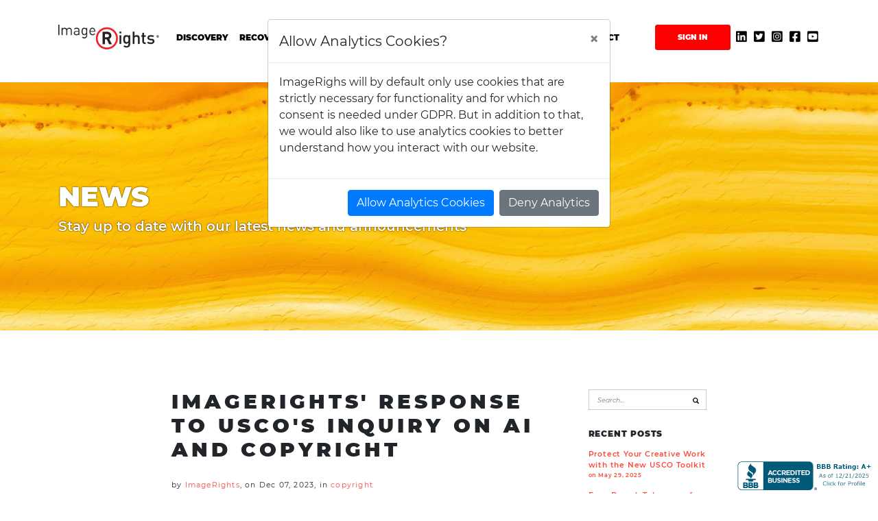

--- FILE ---
content_type: text/html; charset=utf-8
request_url: https://www.imagerights.com/news/129-imagerights-response-to-uscos-inquiry-on-ai-and-copyright
body_size: 5401
content:
<!DOCTYPE html><html><head><title>News from ImageRights</title><meta charset="utf-8" /><meta content="width=device-width, initial-scale=1, maximum-scale=1, user-scalable=no" name="viewport" /><meta content="on" name="twitter:dnt" /><link href="/de/news/129-imagerights-response-to-uscos-inquiry-on-ai-and-copyright" hreflang="de" rel="alternate" /><link rel="icon" type="image/x-icon" href="/assets/ir2019/favicon/favicon-3ba941357faedc1afc5122d8915159ed5d84fce1d8e69b4fee7efbe2b61ddd60.ico" /><link rel="apple-touch-icon" type="image/png" href="/assets/ir2019/favicon/apple-touch-icon-57x57-278d17c2792fb6b27f23be135aa93ec23af09217a81096faa181a319eb98c622.png" sizes="57x57" /><link rel="apple-touch-icon" type="image/png" href="/assets/ir2019/favicon/apple-touch-icon-114x114-98ab8d713d87e481431454a4f2f3e7f22d1f26b14433407673822d9a5879de2e.png" sizes="114x114" /><link rel="apple-touch-icon" type="image/png" href="/assets/ir2019/favicon/apple-touch-icon-72x72-6a0e6b3e4c5f942632cf85d7043ef55504f48e109e341d608c61c32db3220b23.png" sizes="72x72" /><link rel="apple-touch-icon" type="image/png" href="/assets/ir2019/favicon/apple-touch-icon-144x144-04821be58e77459d91f549d8bbf8525c3c285808c13ffef7be3cd7972e4a5482.png" sizes="144x144" /><link rel="apple-touch-icon" type="image/png" href="/assets/ir2019/favicon/apple-touch-icon-60x60-56646b59a72363bd2ab9385c19ed96e731f43bad8d0a4c092678a08626422915.png" sizes="60x60" /><link rel="apple-touch-icon" type="image/png" href="/assets/ir2019/favicon/apple-touch-icon-120x120-054d498f35c09f0c5231fc6ded1f4c0abe25675fed61443a0b606b773dde00b7.png" sizes="120x120" /><link rel="apple-touch-icon" type="image/png" href="/assets/ir2019/favicon/apple-touch-icon-76x76-5d0a31042eb851fdf4b9a349fdb7162245cf43838afb14c07dd15eb744edb14e.png" sizes="76x76" /><link rel="apple-touch-icon" type="image/png" href="/assets/ir2019/favicon/apple-touch-icon-152x152-15b0dcfa32694a441d979302a12ae958346082ec7d7800e58efba076fa0a00c6.png" sizes="152x152" /><link rel="icon" type="image/png" href="/assets/ir2019/favicon/favicon-16x16-105176b3345c060c519926d8bec59999fb26cd839081017b7a8529a4c2117e28.png" sizes="16x16" /><link rel="icon" type="image/png" href="/assets/ir2019/favicon/favicon-32x32-d2f3c4cd679667b3097d35264da33b78e77a036e43debe4aa35442504f35e985.png" sizes="32x32" /><link rel="icon" type="image/png" href="/assets/ir2019/favicon/favicon-96x96-1f63b489ccc93761d5b7048ad09f2b95c9974c3246224d018e25778befaf291f.png" sizes="96x96" /><link rel="icon" type="image/png" href="/assets/ir2019/favicon/favicon-196x196-8c19f89b7d63d04f7ba5ed9abcf8a554445a03dd5b232e668cd737af250a0d5e.png" sizes="196x196" /><link rel="icon" type="image/png" href="/assets/ir2019/favicon/favicon-128-2893dc22123ec2764ee13352aaf042646155b9f65222cc1aa3782ec9e80d862d.png" sizes="128x128" /><meta content="#008549" name="msapplication-TileColor" /><meta content="asset_path(&quot;ir2019/favicon/mstile-70x70.png&quot;)" name="msapplication-square70x70logo" /><meta content="asset_path(&quot;ir2019/favicon/mstile-150x150.png&quot;)" name="msapplication-square150x150logo" /><meta content="asset_path(&quot;ir2019/favicon/mstile-310x310.png&quot;)" name="msapplication-square310x310logo" /><meta content="asset_path(&quot;ir2019/favicon/mstile-310x150.png&quot;)" name="msapplication-wide310x150logo" /><meta content="asset_path(&quot;ir2019/favicon/mstile-144x144.png&quot;)" name="msapplication-TileImage" /><meta name="csrf-param" content="authenticity_token" />
<meta name="csrf-token" content="IhTOgWJq8Ruv7uH8T-4A9cKdY5PTI4PiEBaGJHKG7QZgrbevCYMbnVQY_7wv1Hfh8EK0obHK4hJCIpzW-tCtHA" /><link rel="stylesheet" href="/assets/ir2019_application-a1280320c84cfd3a42999b163626c4a00c26817cb901580081c06e31a5b71fb6.css" media="all" data-turbolinks-track="reload" /><script src="/assets/ir2019_application-3fda71bac28094867ce3de5448cc14c35146d49acd67ce810eb43653c9b4f706.js" data-turbolinks-track="reload"></script><script src="/assets/anonymous_analytics-8d7d4b1e64800eeb0baaf563365d55ed6fc6936515ad0d4a1e11d887f67cdce8.js"></script></head><body><div id="wrap"><nav class="navbar fixed-top navbar-expand-lg"><div class="container" style="margin-top:23px"><a class="navbar-brand" href="/"><img border="0" height="36" alt="ImageRights" srcset="/assets/ir2019/home/bannerlogo-1899752fffafda8b589fe00405e271e5b4f5159315bbcf67ed061b0a1ba4723a.png 1x, /assets/ir2019/home/bannerlogo2x-17b163a0f1161278b891f65b4b6e616ce905006ee09d528a910cb9e110b45ba6.png 2x" src="/assets/ir2019/home/bannerlogo-1899752fffafda8b589fe00405e271e5b4f5159315bbcf67ed061b0a1ba4723a.png" /></a><button aria-controls="navbarSupportedContent" aria-expanded="false" aria-label="Toggle navigation" class="navbar-toggler" data-target="#navbarSupportedContent" data-toggle="collapse" type="button"><span class="glyphicon glyphicon-menu-hamburger"></span></button><div class="collapse navbar-collapse" id="navbarSupportedContent"><ul class="navbar-nav" style="width: 100%"><li class="nav-item " style="margin-right:0px"><a class="nav-link" style="margin:0px" href="/discovery">Discovery</a></li><li class="nav-item " style="margin-left:0px;margin-right:0px"><a class="nav-link" style="margin:0px" href="/recovery">Recovery</a></li><li class="nav-item " style="margin-left:0px"><a class="nav-link" style="margin:0px" href="/copyright">Copyright</a></li><li class="nav-item"><a class="nav-link" href="https://www.imagerightsip.com/" style="margin:0px;white-space: nowrap;">for Law Firms</a></li><li class="nav-item  active"><a class="nav-link" href="/news?list=1">News</a></li><li class="nav-item "><a class="nav-link" href="/videos">Videos</a></li><li class="nav-item "><a class="nav-link" href="/contact_us">Contact</a></li><div class="ml-auto"><a class="btn btn-imagerights btn-signin" href="/login?lang=en">Sign In</a><a href="https://my.linkedin.com/company/imagerights" style="margin-left: 8px; font-size: 18px; vertical-align: middle;"><span class="iricon iricon-linkedin"></span></a><a href="https://twitter.com/imagerights" style="margin-left: 8px; font-size: 18px; vertical-align: middle;"><span class="iricon iricon-square-twitter"></span></a><a href="https://instagram.com/imagerights?igshid=OGQ5ZDc2ODk2ZA==" style="margin-left: 8px; font-size: 18px; vertical-align: middle;"><span class="iricon iricon-square-instagram"></span></a><a href="https://www.facebook.com/ImageRights" style="margin-left: 8px; font-size: 18px; vertical-align: middle;"><span class="iricon iricon-square-facebook"></span></a><a href="https://www.youtube.com/@ImageRights" style="margin-left: 8px; font-size: 18px; vertical-align: middle;"><span class="iricon iricon-square-youtube"></span></a></div></ul></div></div></nav><div class="parallax parallax-sm img-news"><div class="container"><h2>News</h2><h3>Stay up to date with our latest news and announcements</h3><script id="mcjs">!function(c,h,i,m,p){m=c.createElement(h),p=c.getElementsByTagName(h)[0],m.async=1,m.src=i,p.parentNode.insertBefore(m,p)}(document,"script","https://chimpstatic.com/mcjs-connected/js/users/5f7652c0e9f220323b40b629c/2f7746f78c52124ed63fe7afe.js");</script></div></div><div class="contentcontainer content-news" id="content"><div class="container" style="max-width:810px;"><div class="row"><div class="col-sm-9"><div class="item-news"><h2>ImageRights&#39; Response to USCO&#39;s Inquiry on AI and Copyright</h2><p class="news-author">by 								<a href="/news/authors/ImageRights">ImageRights</a>, on Dec 07, 2023, in <a href="/news/tags/copyright">copyright</a></p><span class="news-text"><p style="margin-bottom: 0px; padding-bottom: 1em; color: rgb(34, 36, 39); font-family: Arial; font-size: 16px;">We have submitted a comprehensive response to the U.S. Copyright Office's Notice of Inquiry regarding Artificial Intelligence and Copyright. As a leader in protecting and managing copyrighted works since 2009, we have registered over 1.3 million images for artists and photographers worldwide.</p><p style="margin-bottom: 0px; padding-bottom: 0px; color: rgb(34, 36, 39); font-family: Arial; font-size: 16px;">In our response, we highlighted the transformative potential of generative AI, while also expressing concern over the risks it poses to copyright holders, especially in photography and digital art. Emphasizing the need for AI models to respect copyright, advocating for lawful content use, transparency in training models, and fair compensation for creators.</p><p style="margin-bottom: 0px; padding-bottom: 0px; color: rgb(34, 36, 39); font-family: Arial; font-size: 16px;"><br></p><p style="margin-bottom: 0px; padding-bottom: 0px; color: rgb(34, 36, 39); font-family: Arial; font-size: 16px;">Read our full response <a href="https://www.regulations.gov/comment/COLC-2023-0006-10364?_kx=WWqDmgpuG6H43fUDoBQxzA%3D%3D.QZXM33" class="" target="_blank">HERE</a></p></span></div><hr /><a href="/news/129-imagerights-response-to-uscos-inquiry-on-ai-and-copyright?list=1">Show more news ...</a></div><div class="col-sm"><div class="input-group mb-3"><input class="form-control" id="search" name="search" placeholder="Search..." style="border-right:0;border-color:#ccc;font-weight:400;font-style:italic;font-size:7pt;height:30px;border-radius:0;padding-right:0" type="text" /><div class="input-group-append"><button class="btn btn-outline-secondary" id="search-button" style="background-color:#fff;border-left:0;border-color:#ccc;border-radius:0;height:30px;padding:0 10px;line-height:5pt;" type="submit"><div class="span glyphicon glyphicon-search" style="color:#000;font-size:7pt;vertical-align:middle;"></div></button></div></div><div class="recentnews" id="search-display" style="display:none"><h2>search results</h2><div id="search-indicator"><img src="/assets/ir2019/spinner-743171136abf58666be0bd6114529922df47d205a971b6ecddf90a3076fae841.gif" style="height:14px;float:left;margin:0 10px 0 0;" /><div class="title">Searching...</div></div><div id="search-results"></div></div><div class="recentnews"><h2>recent posts</h2><div id="recentnews-items"><a href="/news/174-protect-your-creative-work-with-the-new-usco-toolkit#content"><p class="title">Protect Your Creative Work with the New USCO Toolkit</p><p class="date">on May 29, 2025</p></a><a href="/news/173-exec-branch-takeover-of-the-library-of-congress#content"><p class="title">Exec Branch Takeover of the Library of Congress</p><p class="date">on May 29, 2025</p></a><a href="/news/172-imagerights-ceo-joe-naylor-to-attend-the-content-authenticity-summit-on-june-4-at-cornell-tech-in-nyc#content"><p class="title">ImageRights CEO Joe Naylor to Attend the Content Authenticity Summit on June 4 at Cornell Tech in NYC</p><p class="date">on May 29, 2025</p></a><a href="/news/171-looking-forward-to-meeting-up-with-ama-members-in-nyc#content"><p class="title">Looking Forward to Meeting Up with AMA Members in NYC!</p><p class="date">on May 29, 2025</p></a><a href="/news/170-mental-health-through-movement-rest--ritual#content"><p class="title">Mental Health Through Movement, Rest &amp; Ritual</p><p class="date">on May 29, 2025</p></a><a href="/news/169-democracy-under-fire-executive-order-threatens-press-freedom-and-legal-rights#content"><p class="title">DEMOCRACY UNDER FIRE: Executive Order Threatens Press Freedom and Legal Rights</p><p class="date">on Apr 30, 2025</p></a><a href="/news/168-nevada-bill-could-intimidate-creators-from-enforcing-their-rights#content"><p class="title">Nevada Bill Could Intimidate Creators from Enforcing Their Rights</p><p class="date">on Apr 30, 2025</p></a><a href="/news/167-a-tipping-point-through-the-lens-earth-day-through-photography#content"><p class="title">A Tipping Point Through the Lens: Earth Day Through Photography</p><p class="date">on Apr 30, 2025</p></a><a href="/news/166-thanks-for-making-creativemarketplace-2025-so-memorable#content"><p class="title">Thanks for Making creativeMarketplace 2025 So Memorable!</p><p class="date">on Apr 30, 2025</p></a><a href="/news/140-nevada-bill-threatens-creators-right-to-enforce-copyrights#content"><p class="title">Nevada Bill Threatens Creators’ Right to Enforce Copyrights</p><p class="date">on Apr 17, 2025</p></a></div><div id="more-recentnews"></div><div id="showmore-indicator" style="display:none"><img src="/assets/ir2019/spinner-743171136abf58666be0bd6114529922df47d205a971b6ecddf90a3076fae841.gif" style="height:14px;float:left;margin:0 10px 0 0;" /><div class="title">Searching...</div></div><a class="news-readmore" href="javascript:void(0);" id="showmore-button" onclick="showMore()">show more</a></div></div></div></div></div><script>var showmore_page = 0;
$("#search-button").click(function() 
{
    performSearch();
}); 
$("#search").keyup(function(e) 
{
    if(e.keyCode == 13)
    {
        performSearch();
    }
});
function performSearch()
{
    var input = $("#search").val();		
    if(input)
    {			
        $("#search-results").hide();
        $("#search-indicator").show();
        $("#search-display").show();
        $.ajax({
          url: "/news/129-imagerights-response-to-uscos-inquiry-on-ai-and-copyright",
          data: {search: input}
        });
    }
    else
    {
        $("#search-display").hide();
    }
} 
function showMore()
{		
    $("#showmore-button").hide();
    $("#showmore-indicator").show();
    $.ajax({
      url: "/news/129-imagerights-response-to-uscos-inquiry-on-ai-and-copyright",
      data: {showmore: ++showmore_page}
    });
} </script><div id="push"></div></div><div class="container widget"><div class="row"><div class="col-md-4"><div class="blurb-container"><img alt="ImageRights" class="img-fluid logo" src="/assets/ir2019/home/bannerlogo2x-17b163a0f1161278b891f65b4b6e616ce905006ee09d528a910cb9e110b45ba6.png" /><p>ImageRights is a proud supporter of the APA (www.apanational.com), ASMP (www.asmp.org), ASPP (www.aspp.com), CEPIC (www.cepic.org), Editorial Photographers United Kingdom and Ireland (www.epuk.org), IPTC (www.iptc.org) and the Digital Media Licensing Association (DMLA).</p></div></div><div class="col-md-8"><div class="row"><div class="col-sm"><h3>Services</h3><p><a href="/discovery">Discovery</a></p><p><a href="/recovery">Recovery</a></p><p><a href="/copyright">Copyright</a></p><p><a href="https://www.imagerightsip.com/">for Law Firms</a></p></div><div class="col-sm"><h3>News</h3><p><a href="/news">Blog</a></p><p><a href="/news/tags/press%20releases">Press Releases</a></p><p><a href="/news/tags/events">Events</a></p></div><div class="col-sm"><h3>Contact</h3><p><a href="/contact_us">Contact Form</a></p></div></div></div></div></div><div class="bbb-badge bbbseal"><a class="hajo" href="http://www.bbb.org/boston/business-reviews/copyright-service/imagerights-international-inc-in-cambridge-ma-119473" target="_blank" title="We&#39;ve been accredited since 10/26/2012. Click to read more on bbb.org."></a></div><script async="" src="https://seal-boston.bbb.org/v3/seals/blue-seal-200-42-bbb-119473.js" type="text/javascript"></script><div id="footer"><div class="container"><div class="footer-copyright py-3"><div class="row"><div class="col-md">&copy; 2014-2025 All Rights Reserved by <a href="https://www.imagerights.com/">ImageRights International, Inc.</a></div><div class="col-md footerlinks"><a class="footerlink" href="/plugins">Tools</a><a class="footerlink" href="/terms">Terms</a><a class="footerlink" href="/service-agreement">Service Agreement</a><a class="footerlink" href="/privacy">Privacy Policy</a></div></div></div></div></div></body></html>

--- FILE ---
content_type: application/x-javascript
request_url: https://www.imagerights.com/assets/anonymous_analytics-8d7d4b1e64800eeb0baaf563365d55ed6fc6936515ad0d4a1e11d887f67cdce8.js
body_size: 74668
content:
setTimeout((function(){function t(){dataLayer.push(arguments)}var e=!1,n=!0,r=document.cookie.match(new RegExp("(^| )IR_COOKIE_CONSENT=([^;]+)"));if(r&&(n=!1,e="Y"===r[2],document.cookie=e?"IR_COOKIE_CONSENT=Y; expires=Fri, 31 Dec 9999 23:59:59 GMT":"IR_COOKIE_CONSENT=N; expires=Fri, 31 Dec 9999 23:59:59 GMT"),console.log("showPopup",n,"allowAnalytics",e),window.dataLayer=window.dataLayer||[],t("consent","default",{ad_storage:"denied",analytics_storage:"denied"}),e&&t("consent","update",{analytics_storage:"granted"}),function(){function t(t,n){for(var r,i=0;i<n.length&&!((r=e(t,n[i]))instanceof Fi);i++);return r}function e(t,e){try{var n=t.get(String(e[0]));if(!n||"function"!=typeof n.invoke)throw Error("Attempting to execute non-function "+e[0]+".");return n.invoke.apply(n,[t].concat(e.slice(1)))}catch(n){var r=t.H;throw r&&r(n,e.context?{id:e[0],line:e.context.line}:null),n}}function n(){for(var t=Oa,e={},n=0;n<t.length;++n)e[t[n]]=n;return e}function r(){var t="ABCDEFGHIJKLMNOPQRSTUVWXYZ";return(t+=t.toLowerCase()+"0123456789-_")+"."}function i(t){Oa=Oa||r(),Aa=Aa||n();for(var e=[],i=0;i<t.length;i+=3){var a=i+1<t.length,o=i+2<t.length,s=t.charCodeAt(i),u=a?t.charCodeAt(i+1):0,c=o?t.charCodeAt(i+2):0,f=s>>2,l=(3&s)<<4|u>>4,d=(15&u)<<2|c>>6,g=63&c;o||(g=64,a||(d=64)),e.push(Oa[f],Oa[l],Oa[d],Oa[g])}return e.join("")}function a(t){function e(e){for(;a<t.length;){var n=t.charAt(a++),r=Aa[n];if(null!=r)return r;if(!/^[\s\xa0]*$/.test(n))throw Error("Unknown base64 encoding at char: "+n)}return e}Oa=Oa||r(),Aa=Aa||n();for(var i="",a=0;;){var o=e(-1),s=e(0),u=e(64),c=e(64);if(64===c&&-1===o)return i;i+=String.fromCharCode(o<<2|s>>4),64!=u&&(i+=String.fromCharCode(s<<4&240|u>>2),64!=c&&(i+=String.fromCharCode(u<<6&192|c)))}}function o(){var t=Ri.navigator;if(t){var e=t.userAgent;if(e)return e}return""}function s(t){return!!Ua&&(!!Za&&Za.brands.some((function(e){var n=e.brand;return n&&-1!=n.indexOf(t)})))}function u(t){return-1!=o().indexOf(t)}function c(){return!!Ua&&(!!Za&&0<Za.brands.length)}function f(){return!c()&&u("Opera")}function l(){return u("Firefox")||u("FxiOS")}function d(){return c()?s("Chromium"):(u("Chrome")||u("CriOS"))&&!(!c()&&u("Edge"))||u("Silk")}function g(t){return-1===t.toString().indexOf("`")}function h(t){return new no((function(e){return e.substr(0,t.length+1).toLowerCase()===t+":"}))}function v(t){return null===t?"null":void 0===t?"undefined":t}function p(t,e,n){e&&$i(e,(function(e,r){e=e.toLowerCase(),n.hasOwnProperty(e)||t.setAttribute(e,r)}))}function m(){try{return Map?new No:new Mo}catch(t){return new Mo}}function _(e,n,r,i){for(var a=0;a<n();a++){var o=t(e(r(a)),i);if(o instanceof Fi){if("break"===o.h)break;if("return"===o.h)return o}}}function b(t,e,n){if("string"==typeof e)return _(t,(function(){return e.length}),(function(t){return t}),n);if(e instanceof Ia||e instanceof ka||e instanceof Po){var r=e.Ub(),i=r.length();return _(t,(function(){return i}),(function(t){return r.get(t)}),n)}}function y(t,e,n){if("string"==typeof e)return _(t,(function(){return e.length}),(function(t){return e[t]}),n);if(e instanceof ka)return _(t,(function(){return e.length()}),(function(t){return e.get(t)}),n);if(Ho())throw new Vo("The value is not iterable.");throw new TypeError("The value is not iterable.")}function w(t){if(t instanceof Fi||t instanceof Po||t instanceof ka||t instanceof Ia||t instanceof Go||null==t||"string"==typeof t||"number"==typeof t||"boolean"==typeof t)return t}function C(t){switch(t){case 1:return"1";case 2:case 4:return"0";default:return"-"}}function E(t){switch(t){case 1:return"G";case 3:case 0:default:return"g";case 2:return"D";case 4:return"d"}}function x(t,e){var n=t[1]||0,r=t[2]||0;switch(e){case 0:return"G1"+C(n)+C(r);case 1:return"G2"+E(n)+E(r);default:return"g1--"}}function S(t,e){if(Zi(t)){Object.defineProperty(t,"context",{value:{line:e[0]}});for(var n=1;n<t.length;n++)S(t[n],e[n])}}function k(t){if(!t.length)return t;t.push({id:"main",line:0});for(var e=t.length-1;0<e;e--)Xi(t[e].id)&&t.splice(e++,1);for(var n=t.length-1;0<n;n--)t[n].line=t[n-1].line;return t.splice(0,1),t}function O(t,e,n,r){if(t)for(var i=0;i<t.length;i++){var a=void 0,o="A policy function denied the permission request";try{a=t[i](e,n,r),o+="."}catch(t){o="string"==typeof t?o+": "+t:t instanceof Error?o+": "+t.message:o+"."}if(!a)throw new Eu(n,r,o)}}function A(t,e,n){return function(){var r=arguments[0];if(r){var i=t.h[r],a=t.h.all;if(i||a){var o=n.apply(void 0,Array.prototype.slice.call(arguments,0));O(i,e,r,o),O(a,e,r,o)}}}}function I(t,e){var n=mu(t,e);n.vtp_permissionName=t,n.vtp_createPermissionError=P;try{return _u(n)}catch(e){return{assert:function(t){throw new Eu(t,{},"Permission "+t+" is unknown.")},M:function(){if(ju(15))throw new Eu(t,{},"Permission "+t+" is unknown.");for(var e={},n=0;n<arguments.length;++n)e["arg"+(n+1)]=arguments[n];return e}}}}function P(t,e,n){return new Eu(t,e,n)}function T(t,e){t=String(t),e=String(e);var n=t.length-e.length;return 0<=n&&t.indexOf(e,n)===n}function D(t,e,n){var r=n?"i":void 0;try{var i=String(e)+r,a=Yu.get(i);return a||(a=new RegExp(e,r),Yu.set(i,a)),a.test(t)}catch(t){return!1}}function j(t,e){return 0<=String(t).indexOf(String(e))}function N(t,e){return String(t)===String(e)}function M(t,e){return Number(t)>=Number(e)}function G(t,e){return Number(t)<=Number(e)}function L(t,e){return Number(t)>Number(e)}function R(t,e){return Number(t)<Number(e)}function q(t,e){return 0===String(t).indexOf(String(e))}function F(t,e){for(var n="",r=!0;7<t;){var i=31&t;t>>=5,r?r=!1:i|=32,n="0123456789abcdefghijklmnopqrstuvwxyzABCDEFGHIJKLMNOPQRSTUVWXYZ-_"[i]+n}return t<<=2,r||(t|=32),"0123456789abcdefghijklmnopqrstuvwxyzABCDEFGHIJKLMNOPQRSTUVWXYZ-_"[t|e]+n}function H(t){return function(){for(var e=[],n=this.h,r=0;r<arguments.length;++r)e.push(qo(arguments[r],n));return Fo(t.apply(null,e))}}function U(t,e){nc(jo(this),["booleanExpression:!string","context:?PixieMap"],arguments);var n=JSON.parse(t);if(!n)throw Error("Invalid boolean expression string was given.");var r=e?qo(e):{};return vc(n,r)}function V(){return{}}function z(t){switch(t){case 35:return 3;case 61:return 14;case 62:return 8;case 74:return 11;case 75:return 12;case 78:return 10;case 80:return 13;case 76:return 15}}function J(t){Yf[t]=!0;var e=z(t);e&&(Du[e]=!0)}function B(t){return!!Yf[t]}function W(){}function X(){var t=co("google_tag_data",{});return t.ics=t.ics||new ml}function Z(t,e,n,r){return""===n||t===r||(t===n?e!==r:!t&&!e)}function K(t,e,n,r,i,a){var o=t[e]||{},s=o.region,u=r&&Wi(r)?r.toUpperCase():void 0;if(Z(u,s,i=i.toUpperCase(),a=a.toUpperCase())){var c={enabled:"granted"===n,region:u};if(""!==i||!1!==o.enabled)return t[e]=c,!0}return!1}function Q(){}function Y(){}function $(){var t=Jl();if(t.pending){for(var e,n=[],r=!1,i=Kl(),a=Ql(),o={},s=0;s<t.pending.length;o={od:o.od},s++)o.od=t.pending[s],Ki(o.od.target.isDestination?a:i,function(t){return function(e){return e===t.od.target.ctid}}(o))?r||(e=o.od.onLoad,r=!0):n.push(o.od);if(t.pending=n,e)try{e($l())}catch(t){}}}function tt(t){var e=Jl();(e.siloed=e.siloed||[]).push(t)}function et(t){vd.push(t)}function nt(t,e){var n=wd;if(void 0===n){if(!e)return"";n=Gf()}for(var r=[yd],i=0;i<vd.length;i++){var a=vd[i]({eventId:n,hc:!!t,Oj:function(){pd=!0}});"&"===a[0]&&r.push(a)}return r.push("&z=0"),r.join("")}function rt(){var t;if(Ed&&(ao.clearTimeout(Ed),Ed=void 0),void 0!==wd&&kd)if((t=Cd[wd])||(t=!(xd.h<xd.C)&&1e3>oa()-xd.D[xd.h%xd.C]),t||0>=Sd--)Gc(1),Cd[wd]=!0;else{var e=xd.h++%xd.C;xd.D[e]=oa();var n=nt(!0);if(mo(n),pd){var r=n.replace("/a?","/td?");mo(r)}kd=pd=!1}}function it(t){Cd[t]||(t!==wd&&(rt(),wd=t),kd=!0,Ed||(Ed=ao.setTimeout(rt,500)),2022<=nt().length&&rt())}function at(){Od=Qi()}function ot(){return["&v=3&t=t","&pid="+Od].join("")}function st(t,e){if(""===t)return e;var n=Number(t);return isNaN(n)?e:n}function ut(){return!!Ua&&(!!Za&&!!Za.platform)}function ct(){return u("iPhone")&&!u("iPod")&&!u("iPad")}function ft(){ct()||u("iPad")||u("iPod")}function lt(t){if(!t||!oo.head)return null;var e=Xd("META");return oo.head.appendChild(e),e.httpEquiv="origin-trial",e.content=t,e}function dt(t,e,n,r){r=void 0!==r&&r,t.google_image_requests||(t.google_image_requests=[]);var i=Xd("IMG",t.document);if(n){var a=function(){if(n){var e=t.google_image_requests,r=Ma(e,i);0<=r&&Array.prototype.splice.call(e,r,1)}i.removeEventListener&&i.removeEventListener("load",a,!1),i.removeEventListener&&i.removeEventListener("error",a,!1)};Bd(i,"load",a),Bd(i,"error",a)}r&&(i.attributionSrc=""),i.src=e,t.google_image_requests.push(i)}function gt(){var t=wf.tcf||{};return wf.tcf=t}function ht(t){t.type="e",t.tcString="tcunavailable"}function vt(t){return"tcloaded"===t.eventStatus||"useractioncomplete"===t.eventStatus||"cmpuishown"===t.eventStatus}function pt(){var t={},e=(t[of.g.K]="denied",t[of.g.wd]=sg,t);Dl(e)}function mt(t){var e={},n=(e[of.g.K]=t.bc[1]?"granted":"denied",e);if(B(62)){if(!0!==t.gdprApplies)return Fl([of.g.K,of.g.Ea,of.g.O]),void(X().active=!0);n[of.g.Ea]=t.bc[3]&&t.bc[4]?"granted":"denied","number"==typeof t.tcfPolicyVersion&&4<=t.tcfPolicyVersion?n[of.g.O]=t.bc[1]&&t.bc[7]?"granted":"denied":Fl([of.g.O])}jl(n,{eventId:0},{gdprApplies:t?t.gdprApplies:void 0,tcString:dg()||""})}function _t(t){if(void 0===t)return 0;switch(Id(t,of.g.ka)){case void 0:return 1;case!1:return 3;default:return 2}}function bt(t){switch(t){case void 0:return 1;case!0:return 3;case!1:return 2;default:return 0}}function yt(){var t=!!$f[6],e=!1;return B(62)&&(e=!lg()&&"1"===gg()),t||e}function wt(t){return"null"!==t.origin}function Ct(t,e,n,r){var i=Rg(),a=window;wt(a)&&(a.document.cookie=t);var o=Rg();return i!=o||null!=n&&0<=Pg(e,o,!1,r).indexOf(n)}function Et(t,e,n){for(var r,i=[],a=[],o=0;o<t.length;o++){var s=t[o],u=e(s);u===n?i.push(s):void 0===r||u<r?(a=[s],r=u):u===r&&a.push(s)}return 0<i.length?i:a}function xt(t,e,n){for(var r=[],i=Pg(t,void 0,void 0,n),a=0;a<i.length;a++){var o=i[a].split("."),s=o.shift();if(!e||-1!==e.indexOf(s)){var u=o.shift();u&&(u=u.split("-"),r.push({id:o.join("."),Gf:1*u[0]||1,Qe:1*u[1]||1}))}}return r}function St(){return""}function kt(t){var e;return null!=(e=t.google_tag_data)?e:t.google_tag_data={}}function Ot(){var t,e=ao.google_tag_data;if(null!=e&&e.uach){var n=e.uach,r=Object.assign({},n);n.fullVersionList&&(r.fullVersionList=n.fullVersionList.slice(0)),t=r}else t=null;return t}function At(){var t,e;return null!=(e=null==(t=ao.google_tag_data)?void 0:t.uach_promise)?e:null}function It(t){var e,n;return"function"==typeof(null==(e=t.navigator)||null==(n=e.userAgentData)?void 0:n.getHighEntropyValues)}function Pt(){var t=ao;if(!It(t))return null;var e=kt(t);if(e.uach_promise)return e.uach_promise;var n=t.navigator.userAgentData.getHighEntropyValues(th).then((function(t){return null!=e.uach||(e.uach=t),t}));return e.uach_promise=n}function Tt(t,e,n,r){var i,a=Number(null!=t.Yb?t.Yb:void 0);return 0!==a&&(i=new Date((e||oa())+1e3*(a||7776e3))),{path:t.path,domain:t.domain,flags:t.flags,encode:!!n,expires:i,Fb:r}}function Dt(){var t=co("google_tag_data",{}),e=t.gl;return e&&e.decorators||(e={decorators:[]},t.gl=e),e}function jt(t,e){var n,r=[so.userAgent,(new Date).getTimezoneOffset(),so.userLanguage||so.language,Math.floor(oa()/60/1e3)-(void 0===e?0:e),t].join("*");if(!(n=Yg)){for(var i=Array(256),a=0;256>a;a++){for(var o=a,s=0;8>s;s++)o=1&o?o>>>1^3988292384:o>>>1;i[a]=o}n=i}Yg=n;for(var u=4294967295,c=0;c<r.length;c++)u=u>>>8^Yg[255&(u^r.charCodeAt(c))];return(~u>>>0).toString(36)}function Nt(){return function(t){var e=fh(ao.location.href),n=e.search.replace("?",""),r=ah(n,"_gl",!1,!0)||"";t.query=bh(r)||{};var i,a=oh(e,"fragment"),o=-1;if(la(a,"_gl="))o=4;else{var s=a.indexOf("&_gl=");0<s&&(o=s+3+2)}if(0>o)i=void 0;else{var u=a.indexOf("&",o);i=0>u?a.substring(o):a.substring(o,u)}t.fragment=bh(i||"")||{}}}function Mt(t,e){if(t){var n;t:{for(var r=t,i=0;3>i;++i){var a=hh.exec(r);if(a){n=a;break t}r=decodeURIComponent(r)}n=void 0}var o=n;if(o&&"1"===o[1]){var s,u=o[3];t:{for(var c=o[2],f=0;f<e;++f)if(c===jt(u,f)){s=!0;break t}s=!1}if(s)return u;Da("TAGGING",7)}}}function Gt(t,e,n,r,i){function a(e){var n=e,r=new RegExp("(.*?)(^|&)"+t+"=([^&]*)&?(.*)").exec(n),i=n;if(r){var a=r[2],o=r[4];i=r[1],o&&(i=i+a+o)}var s=(e=i).charAt(e.length-1);return e&&"&"!==s&&(e+="&"),e+f}r=void 0!==r&&r,i=void 0!==i&&i;var o=mh.exec(n);if(!o)return"";var s=o[1],u=o[2]||"",c=o[3]||"",f=t+"="+e;return r?0!==c.substring(1).length&&i||(c="#"+a(c.substring(1))):u="?"+a(u.substring(1)),""+s+u+c}function Lt(t,e){function n(e,n,a){if(Object.keys(e).length){var o,s,u=[];for(s in e)if(e.hasOwnProperty(s)){var c=e[s];void 0!==c&&c==c&&null!==c&&"[object Object]"!==c.toString()&&(u.push(s),u.push(i(String(c))))}var f=u.join("*");o=["1",jt(f),f].join("*"),r?(ju(13)||ju(11)||!n)&&Ft("_gl",o,t,n,a):qt("_gl",o,t,n,a)}}var r="FORM"===(t.tagName||"").toUpperCase(),a=gh(e,1,r),o=gh(e,2,r),s=gh(e,4,r),u=gh(e,3,r);for(var c in n(a,!1,!1),n(o,!0,!1),ju(11)&&n(s,!0,!0),u)u.hasOwnProperty(c)&&Rt(c,u[c],t)}function Rt(t,e,n){if(n.tagName){if("a"===n.tagName.toLowerCase())return void qt(t,e,n);if("form"===n.tagName.toLowerCase())return void Ft(t,e,n)}"string"==typeof n&&Gt(t,e,n)}function qt(t,e,n,r,i){if(n.href){var a=Gt(t,e,n.href,void 0!==r&&r,void 0!==i&&i);ro.test(a)&&(n.href=a)}}function Ft(t,e,n,r,i){if(r=void 0!==r&&r,i=void 0!==i&&i,n&&n.action){var a=(n.method||"").toLowerCase();if("get"!==a||r){if("get"===a||"post"===a){var o=Gt(t,e,n.action,r,i);ro.test(o)&&(n.action=o)}}else{for(var s=n.childNodes||[],u=!1,c=0;c<s.length;c++){var f=s[c];if(f.name===t){f.setAttribute("value",e),u=!0;break}}if(!u){var l=oo.createElement("input");l.setAttribute("type","hidden"),l.setAttribute("name",t),l.setAttribute("value",e),n.appendChild(l)}}}}function Ht(t){try{var e;t:{for(var n=t,r=100;n&&0<r;){if(n.href&&n.nodeName.match(/^a(?:rea)?$/i)){e=n;break t}n=n.parentNode,r--}e=null}var i=e;if(i){var a=i.protocol;"http:"!==a&&"https:"!==a||Lt(i,i.hostname)}}catch(t){}}function Ut(t){try{if(t.action)Lt(t,oh(fh(t.action),"host"))}catch(t){}}function Vt(t,e){for(var n=0;n<e.length;++n)if(t[e[n]])return!0;return!1}function zt(t){var e,n=[];for(e in t)if(t.hasOwnProperty(e)){var r=t[e];"AW"===r.prefix&&r.R[1]&&n.push(r.fa)}for(var i=0;i<n.length;++i)delete t[n[i]]}function Jt(){Mh=!0,$g=$g||{}}function Bt(t){return{getDestinationId:function(){return t.target.fa},getEventName:function(){return t.eventName},setEventName:function(e){t.eventName=e},getHitData:function(e){return t.h[e]},setHitData:function(e,n){t.h[e]=n},setHitDataIfNotDefined:function(e,n){void 0===t.h[e]&&(t.h[e]=n)},copyToHitData:function(e,n){t.copyToHitData(e,n)},getMetadata:function(e){return t.metadata[e]},setMetadata:function(e,n){t.metadata[e]=n},isAborted:function(){return t.isAborted},abort:function(){t.isAborted=!0},getFromEventContext:function(e){return Id(t.s,e)},wj:function(){return t},getHitKeys:function(){return Object.keys(t.h)}}}function Wt(t,e){if(t){var n=""+t;return 0!==n.indexOf("http://")&&0!==n.indexOf("https://")&&(n="https://"+n),"/"===n[n.length-1]&&(n=n.substring(0,n.length-1)),fh(""+n+e).href}}function Xt(){return!!yf.zf&&"SGTM_TOKEN"!==yf.zf.split("@@").join("")}function Zt(t){for(var e=Ai([of.g.Ud,of.g.Qb]),n=e.next();!n.done;n=e.next()){var r=Id(t,n.value);if(r)return r}}function Kt(t){var e="";return Vh&&(e="&dl="+encodeURIComponent(Vh)),0<zh.length&&(e+="&tdp="+zh.join(".")),t.hc&&(Vh="",zh.length=0,e&&t.Oj()),e}function Qt(t){if(!Jh.length)return"";var e="&tdc="+Jh.join("!");return t.hc&&(t.Oj(),Jh.length=0),e}function Yt(t,e){var n,r={};for(n in e)e.hasOwnProperty(n)&&(r[n]=!0);for(var i in t)t.hasOwnProperty(i)&&(r[i]=!0);return r}function $t(t,e,n,r){if(n=void 0===n?{}:n,r=void 0===r?"":r,t===e)return[];var i,a=function(t,e){var n=e[t];return void 0===n?Xh[t]:n};for(i in Yt(t,e)){var o=(r?r+".":"")+i,s=a(i,t),u=a(i,e),c="object"===ba(s)||"array"===ba(s),f="object"===ba(u)||"array"===ba(u);c&&f?$t(s,u,n,o):(c||f||s!==u)&&(n[o]=!0)}return Object.keys(n)}function te(t,e,n){bd&&void 0!==t&&(Qh[t]=Qh[t]||[],Qh[t].push(n+e),it(t))}function ee(t){var e=t.eventId,n=t.hc,r="",i=Qh[e]||[];return i.length&&(r+="&epr="+i.join(".")),n&&delete Qh[e],r}function ne(t){var e=Id(t.s,of.g.xb),n=Id(t.s,of.g.Mb);e&&!n?(t.eventName!==of.g.sa&&t.eventName!==of.g.zd&&Gc(131),t.isAborted=!0):!e&&n&&(Gc(132),t.isAborted=!0)}function re(){}function ie(){}function ae(){return"attribution-reporting"}function oe(t){var e,n;return!(null==(n=(e=void 0===e?document:e).featurePolicy)||!n.allowedFeatures().includes(t))}function se(){return!(!oe("join-ad-interest-group")||!Bi(so.joinAdInterestGroup))||(Dv||(lt("AymqwRC7u88Y4JPvfIF2F37QKylC04248hLCdJAsh8xgOfe/dVJPV3XS3wLFca1ZMVOtnBfVjaCMTVudWM//5g4AAAB7eyJvcmlnaW4iOiJodHRwczovL3d3dy5nb29nbGV0YWdtYW5hZ2VyLmNvbTo0NDMiLCJmZWF0dXJlIjoiUHJpdmFjeVNhbmRib3hBZHNBUElzIiwiZXhwaXJ5IjoxNjk1MTY3OTk5LCJpc1RoaXJkUGFydHkiOnRydWV9"),Dv=!0),oe("join-ad-interest-group")&&Bi(so.joinAdInterestGroup))}function ue(t,e){var n=void 0;try{n=oo.querySelector('iframe[data-tagging-id="'+e+'"]')}catch(t){}if(n){var r=Number(n.dataset.loadTime);if(r&&6e4>oa()-r)return void Da("TAGGING",9);try{n.parentNode.removeChild(n)}catch(t){}n=void 0}else try{if(50<=oo.querySelectorAll('iframe[allow="join-ad-interest-group"][data-tagging-id*="-"]').length)return void Da("TAGGING",10)}catch(t){}po(t,void 0,{allow:"join-ad-interest-group"},{taggingId:e,loadTime:oa()},n)}function ce(){return"https://td.doubleclick.net"}function fe(){function t(t,n){var r=Na(n);r&&e.push(t+"="+r)}var e=[];return t("&u","GTM"),t("&ut","TAGGING"),t("&h","HEALTH"),e.join("")}function le(t,e){if(xi.entities&&xi.entities[t])return xi.entities[t][e]}function de(t){var e,n=wf.r;n||(n={container:{}},wf.r=n);var r=(e=n).container[t];return r||(r={entity:[],event:[]},e.container[t]=r),r}function ge(){return!!Xg()}function he(t){if(!$v){var e=oo.createEventObject,n="complete"==oo.readyState,r="interactive"==oo.readyState;if(!t||"readystatechange"!=t.type||n||!e&&r){$v=!0;for(var i=0;i<ep.length;i++)yo(ep[i])}ep.push=function(){for(var t=0;t<arguments.length;t++)yo(arguments[t]);return 0}}}function ve(){if(!$v&&140>tp){tp++;try{oo.documentElement.doScroll("left"),he()}catch(t){ao.setTimeout(ve,50)}}}function pe(){return ao.GoogleAnalyticsObject||"ga"}function me(t,e){var n;bd&&(n=e.match(/^(gtm|gtag)\./)?encodeURIComponent(e):"*",gp[t]="&e="+n+"&eid="+t,it(t))}function _e(t){var e=t.eventId,n=t.hc;if(!gp[e])return"";var r=hp[e]?"":"&es=1";return r+=gp[e],n&&(hp[e]=!0),r}function be(t,e){bd&&(vp[t]=vp[t]||{},vp[t][e]=(vp[t][e]||0)+1)}function ye(t){var e,n=t.eventId,r=t.hc,i=vp[n]||{},a=[];for(e in i)i.hasOwnProperty(e)&&a.push(""+e+i[e]);return r&&delete vp[n],a.length?"&md="+a.join("."):""}function we(t,e,n){if(bd){pp[t]=pp[t]||[];var r,i=mp[e]||"0";r=n instanceof ao.Element?"1":n instanceof ao.Event?"2":n instanceof ao.RegExp?"3":n===ao?"4":n===oo?"5":n instanceof ao.Promise?"6":n instanceof ao.Storage?"7":n instanceof ao.Date?"8":n instanceof ao.History?"9":n instanceof ao.Performance?"a":n===ao.crypto?"b":n instanceof ao.Location?"c":n instanceof ao.Navigator?"d":"object"!=typeof n||wa(n)?"0":"e",pp[t].push(""+i+r)}}function Ce(t){var e=t.eventId,n=pp[e]||[];return n.length?(t.hc&&delete pp[e],"&pcr="+n.join(".")):""}function Ee(t,e,n){if(bd&&e){var r=Hl(e);_p[t]=_p[t]||[],_p[t].push(n+r);var i=(Cu(e)?"1":"2")+r;bp[t]=bp[t]||[],bp[t].push(i),it(t)}}function xe(t){var e=t.eventId,n=t.hc,r="",i=_p[e]||[];i.length&&(r+="&tr="+i.join("."));var a=bp[e]||[];return a.length&&(r+="&ti="+a.join(".")),n&&(delete _p[e],delete bp[e]),r}function Se(t,e,n,r){var i=du[t],a=ke(t,e,n,r);if(!a)return null;var o=yu(i[uu.cj],n,[]);if(o&&o.length){var s=o[0];a=Se(s.index,{onSuccess:a,onFailure:1===s.tj?e.terminate:a,terminate:e.terminate},n,r)}return a}function ke(t,e,n,r){function i(){if(a[uu.Mk])s();else{var e=bu(a,n,[]),r=e[uu.dk];if(null!=r)for(var i=0;i<r.length;i++)if(!Ml(r[i]))return void s();var u=ap(n.Wb,String(a[uu.za]),Number(a[uu.qe]),e[uu.Nk]),c=!1;e.vtp_gtmOnSuccess=function(){if(!c){c=!0;var e=oa()-l;Ee(n.id,du[t],"5"),op(n.Wb,u,"success",e),B(24)&&qv(n,a,Nv.J.fj),o()}},e.vtp_gtmOnFailure=function(){if(!c){c=!0;var e=oa()-l;Ee(n.id,du[t],"6"),op(n.Wb,u,"failure",e),B(24)&&qv(n,a,Nv.J.ej),s()}},e.vtp_gtmTagId=a.tag_id,e.vtp_gtmEventId=n.id,n.priorityId&&(e.vtp_gtmPriorityId=n.priorityId),Ee(n.id,a,"1");var f=function(){tl(3);var t=oa()-l;Ee(n.id,a,"7"),op(n.Wb,u,"exception",t),B(24)&&qv(n,a,Nv.J.dj),c||(c=!0,s())};B(24)&&Rv(n,a);var l=oa();try{_u(e,{event:n,index:t,type:1})}catch(t){f(t)}B(24)&&qv(n,a,Nv.J.gj)}}var a=du[t],o=e.onSuccess,s=e.onFailure,u=e.terminate;if(n.isBlocked(a))return null;var c=yu(a[uu.ij],n,[]);if(c&&c.length){var f=c[0],l=Se(f.index,{onSuccess:o,onFailure:s,terminate:u},n,r);if(!l)return null;o=l,s=2===f.tj?u:l}if(a[uu.Xi]||a[uu.Pk]){var d=a[uu.Xi]?gu:n.Ym,g=o,h=s;if(!d[t]){i=ua(i);var v=Oe(t,d,i);o=v.onSuccess,s=v.onFailure}return function(){d[t](g,h)}}return i}function Oe(t,e,n){var r=[],i=[];return e[t]=Ae(r,i,n),{onSuccess:function(){e[t]=Ie;for(var n=0;n<r.length;n++)r[n]()},onFailure:function(){e[t]=Te;for(var n=0;n<i.length;n++)i[n]()}}}function Ae(t,e,n){return function(r,i){t.push(r),e.push(i),n()}}function Ie(t){t()}function Te(t,e){e()}function De(t){return arguments}function je(){var t=wf.mb;return t||(t=new Cp,wf.mb=t),t}function Ne(t,e){var n,r,i=e.Hj,a=t.Hj;if(0!==(n=i>a?1:i<a?-1:0))r=n;else{var o=t.Rj,s=e.Rj;r=o>s?1:o<s?-1:0}return r}function Me(t,e){if(bd){var n=function(t){var r=e.isBlocked(du[t])?"3":"4",i=yu(du[t][uu.cj],e,[]);i&&i.length&&n(i[0].index),Ee(e.id,du[t],r);var a=yu(du[t][uu.ij],e,[]);a&&a.length&&n(a[0].index)};n(t)}}function Ge(t){return function(e){xa(e)||we(t,"input",e)}}function Le(){var t={};return t.event=Wf("event",1),t.ecommerce=Wf("ecommerce",1),t.gtm=Wf("gtm"),t.eventModel=Wf("eventModel"),t}function Re(t){for(var e=[],n=0;n<t.length;n++)if(t[n]){var r=String(du[n][uu.za]);(Ef[r]||void 0!==du[n][uu.Qk]||Mf[r]||le(r,2))&&(e[n]=!0)}return e}function qe(t,e){if(!e)return e;for(var n=0;n<t.length;n++)if(t[n]&&du[n]&&!xf[String(du[n][uu.za])])return!0;return!1}function Fe(t,e){return t.hasOwnProperty("gtm.uniqueEventId")||Object.defineProperty(t,"gtm.uniqueEventId",{value:Gf()}),e.eventId=t["gtm.uniqueEventId"],e.priorityId=t["gtm.priorityId"],{eventId:e.eventId,priorityId:e.priorityId}}function He(t,e,n){var r=Ca(t);r.eventId=void 0,r.inheritParentConfig=void 0,Object.keys(e).some((function(t){return void 0!==e[t]}))&&Gc(136);var i=Ca(e);Ca(n,i),xp(yp(Kl()[0],i),t.eventId,r)}function Ue(t){for(var e=Ai([of.g.Ud,of.g.Qb]),n=e.next();!n.done;n=e.next()){var r=n.value,i=t&&t[r]||cv.D[r];if(i)return i}}function Ve(){if(!zp){zp=!0;for(var t=0;t<Jp.length;t++)yo(Jp[t])}}function ze(t,e){return t.messageContext.eventId-e.messageContext.eventId||t.messageContext.priorityId-e.messageContext.priorityId}function Je(t,e){var n=t._clear||e.overwriteModelFields;$i(t,(function(t,e){"_clear"!==t&&(n&&zf(t),zf(t,e))})),Tf||(Tf=t["gtm.start"]);var r=t["gtm.uniqueEventId"];return!!t.event&&("number"!=typeof r&&(r=Gf(),t["gtm.uniqueEventId"]=r,zf("gtm.uniqueEventId",r)),Pp(t))}function Be(t){if(null==t||"object"!=typeof t)return!1;if(t.event)return!0;if(ta(t)){var e=t[0];if("config"===e||"event"===e||"js"===e||"get"===e)return!0}return!1}function We(){var t,e;if(Yp.length)t=Yp.shift();else{if(!Qp.length)return;t=Qp.shift()}var n=t;if($p||!Be(n.message))e=n;else{$p=!0;var r=n.message["gtm.uniqueEventId"];"number"!=typeof r&&(r=n.message["gtm.uniqueEventId"]=Gf());var i={},a={message:(i.event="gtm.init_consent",i["gtm.uniqueEventId"]=r-2,i),messageContext:{eventId:r-2}},o={},s={message:(o.event="gtm.init",o["gtm.uniqueEventId"]=r-1,o),messageContext:{eventId:r-1}};if(Qp.unshift(s,n),bd){var u=Xl.ctid;if(u){var c,f=nd(fd());c=f&&f.context;var l,d=fh(ao.location.href);l=d.hostname+d.pathname;var g=c&&c.fromContainerExecution,h=c&&c.source,v=Xl.Ef,p=Bl.ke;bd&&(Vh||(Vh=l),zh.push(u+";"+v+";"+(g?1:0)+";"+(h||0)+";"+(p?1:0)))}}e=a}return e}function Xe(){for(var t,e=!1;!tm&&(t=We());){tm=!0,delete qf.eventModel,Bf();var n=t,r=n.message,i=n.messageContext;if(null==r)tm=!1;else{i.fromContainerExecution&&Jf();try{if(Bi(r))try{r.call(Hf)}catch(t){}else if(Zi(r)){var a=r;if(Wi(a[0])){var o=a[0].split("."),s=o.pop(),u=a.slice(1),c=Uf(o.join("."),2);if(null!=c)try{c[s].apply(c,u)}catch(t){}}}else{var f=void 0,l=!1;if(ta(r)){t:{if(r.length&&Wi(r[0])){var d=Hp[r[0]];if(d&&(!i.fromContainerExecution||!Up[r[0]])){f=d(r,i);break t}}f=void 0}(l=f&&"set"===r[0]&&!!f.event)&&Gc(101)}else f=r;if(f){var g=Je(f,i);e=g||e,l&&g&&Gc(113)}}}finally{i.fromContainerExecution&&Bf(!0);var h=r["gtm.uniqueEventId"];if("number"==typeof h){for(var v=Kp[String(h)]||[],p=0;p<v.length;p++)Yp.push(Qe(v[p]));v.length&&Yp.sort(ze),delete Kp[String(h)],h>Zp&&(Zp=h)}tm=!1}}}return!e}function Ze(){if(B(24))nm();var t=Xe();B(24);try{Vp(Yl())}catch(t){}return t}function Ke(t){if(Zp<t.notBeforeEventId){var e=String(t.notBeforeEventId);Kp[e]=Kp[e]||[],Kp[e].push(t)}else Yp.push(Qe(t)),Yp.sort(ze),yo((function(){tm||Xe()}))}function Qe(t){return{message:t.message,messageContext:t.messageContext}}function Ye(t){if(null==t||0===t.length)return!1;var e=Number(t),n=oa();return e<n+3e5&&e>n-9e5}function $e(t){return!(!t||0!==t.indexOf("pending:"))&&Ye(t.substr(8))}function tn(t,e){function n(t){var e=fh(t),n=oh(e,"protocol"),r=oh(e,"host",!0),i=oh(e,"port");return(void 0===n||"http"===n&&"80"===i||"https"===n&&"443"===i)&&(n="web",i="default"),[n,r,i,oh(e,"path").toLowerCase().replace(/\/$/,"")]}for(var r=n(String(t)),i=n(String(e)),a=0;a<r.length;a++)if(r[a]!==i[a])return!1;return!0}function en(t){return nn(t)?1:0}function nn(t){var e=t.arg0,n=t.arg1;if(t.any_of&&Array.isArray(n)){for(var r=0;r<n.length;r++){var i=Ca(t,{});if(Ca({arg1:n[r],any_of:void 0},i),en(i))return!0}return!1}switch(t.function){case"_cn":return j(e,n);case"_css":var a;t:{if(e)try{for(var o=0;o<Qu.length;o++){var s=Qu[o];if(e[s]){a=e[s](n);break t}}}catch(t){}a=!1}return a;case"_ew":return T(e,n);case"_eq":return N(e,n);case"_ge":return M(e,n);case"_gt":return L(e,n);case"_lc":return 0<=String(e).split(",").indexOf(String(n));case"_le":return G(e,n);case"_lt":return R(e,n);case"_re":return D(e,n,t.ignore_case);case"_sw":return q(e,n);case"_um":return tn(e,n)}return!1}function rn(){var t=["&cv=2","&rv="+yf.Xg,"&tc="+du.filter((function(t){return t})).length];return yf.oe&&t.push("&x="+yf.oe),t.join("")}function an(){var t=$_;return function(e,n,r){var i=r&&r.event;on(n);var a=0===e.indexOf("__cvt_")?void 0:1,o=new Ia;$i(n,(function(t,e){var n=Fo(e,void 0,a);void 0===n&&void 0!==e&&Gc(44),o.set(t,n)})),t.h.h.H=Su();var s={oj:Mu(e),eventId:void 0!==i?i.id:void 0,priorityId:void 0!==i?i.priorityId:void 0,Bf:void 0!==i?function(t){return i.Wb.Bf(t)}:void 0,hd:function(){return e},log:function(){},zl:{index:r&&r.index,type:r&&r.type,name:r&&r.name},Pm:!!le(e,3),originalEventData:null==i?void 0:i.originalEventData};if(i&&i.cachedModelValues&&(s.cachedModelValues={gtm:i.cachedModelValues.gtm,ecommerce:i.cachedModelValues.ecommerce}),um()){var u=cm(),c=void 0,f=void 0;s.ab={Oh:[],se:{},lb:function(t,e,n){1===e&&(c=t),7===e&&(f=n),u(t,e,n)},Bh:kc()},s.log=function(t,e){if(c){var n=Array.prototype.slice.call(arguments,1);u(c,4,{level:t,source:f,message:n})}}}var l=ou(t,s,[e,o]);return t.h.h.H=void 0,l instanceof Fi&&"return"===l.h&&(l=l.C),qo(l,void 0,a)}}function on(t){var e=t.gtmOnSuccess,n=t.gtmOnFailure;Bi(e)&&(t.gtmOnSuccess=function(){yo(e)}),Bi(n)&&(t.gtmOnFailure=function(){yo(n)})}function sn(){}function un(){var t;return t}function cn(){}function fn(){}function ln(){}function dn(){}function gn(){}function hn(){}function vn(){}function pn(t){nc(jo(this),["dustCallback:!Fn"],arguments),Ic(this,"access_globals","read","GoogleAnalyticsObject"),Ic(this,"access_globals","readwrite","ga.q"),Ic(this,"access_globals","execute","ga.q");var e=0,n=qo(t);yo((function(){var t=lp();if(t&&fm(t.q)){for(var r=t.q,i=0;i<r.length;i++){var a=lm(r[i]);e++,null!==a&&n(a.Fe,a.ze)}var o=r.push;r.push=function(){var t=lp(),i=[].slice.call(arguments,0);if(o.apply(r,i),!(e>=t.q.length+(t.qd||0))){var a=lm.apply(this,i);e++,null!==a&&n(a.Fe,a.ze)}}}}))}function mn(){}function _n(){}function bn(){}function yn(){return!0}function wn(){}function Cn(){return 2}function En(){var t;return t}function xn(){}function Sn(){}function kn(){}function On(){var t;return t}function An(){var t,e=Fo(t,this.h,Cn());return void 0===e&&void 0!==t&&Gc(45),e}function In(){}function Pn(){var t;return t}function Tn(){return Fo(void 0,this.h,Cn())}function Dn(t,e){nc(jo(this),["preHit:!PixieMap","dustOptions:?PixieMap"],arguments);var n=qo(e)||{},r=qo(t,this.h,1).wj(),i=r.s;n.omitEventContext&&(i=zd(new jd(r.s.eventId,r.s.priorityId)));var a=new Lh(r.target,r.eventName,i);return n.omitHitData||Ca(r.h,a.h),n.omitMetadata?a.metadata={}:Ca(r.metadata,a.metadata),a.isAborted=r.isAborted,Fo(Bt(a),this.h,1)}function jn(){var t=null,e=Cn();return Fo(t,this.h,e)}function Nn(){var t;return Fo(t,this.h,1)}function Mn(){var t;return Fo(t,this.h,Cn())}function Gn(t,e){var n=null;nc(jo(this),["pattern:!string","flags:?string"],arguments);try{var r=(e||"").split("").filter((function(t){return 0<="ig".indexOf(t)})).join("");n=new Go(new RegExp(t,r))}catch(t){}return n}function Ln(t){if(!t)return{};var e=t.zl;return rp(e.type,e.index,e.name)}function Rn(){}function qn(){return""}function Fn(){var t;return t}function Hn(t){var e;Ic(this,"detect_user_provided_data","auto");var n=qo(t)||{},r=Tv({ld:!!n.includeSelector,md:!!n.includeVisibility,ye:n.excludeElementSelectors,kb:n.fieldFilters,Mh:!!n.selectMultipleElements});e=new Ia;var i=new ka;e.set("elements",i);for(var a=r.elements,o=0;o<a.length;o++)i.push(vm(a[o]));return void 0!==r.Fh&&e.set("preferredEmailElement",vm(r.Fh)),e.set("status",r.status),e}function Un(t,e){return e}function Vn(t,e){return e}function zn(){}function Jn(t,e){return e}function Bn(t,e){return e}function Wn(){}function Xn(t,e){return e}function Zn(t,e){return e}function Kn(t,e){return e}function Qn(t,e){return e}function Yn(t,e){return e}function $n(){return!1}function tr(){}function er(){return Fo(void 0,this.h,1)}function nr(){var t=new Ia;return Ic(this,"read_container_data"),t.set("containerId","G-E6WD8Q9ZD2"),t.set("version","2"),t.set("environmentName",""),t.set("debugMode",Ru),t.set("previewMode",Fu),t.set("environmentMode",qu),t.set("firstPartyServing",kf||Of),t.set("containerUrl",uo),t.Cb(),t}function rr(t,e){var n;return e=void 0===e||e,n}function ir(){return el()}function ar(){var t=[];return t=Ql(),Fo(t)}function or(){return""}function sr(){return null}function ur(){return""}function cr(){return null}function fr(){var t;return t}function lr(){return 0}function dr(){return null}function gr(){}function hr(){return Fo(bm)}function vr(){return new Go(am)}function pr(t,e){nc(jo(this),["targetId:!string","name:!string"],arguments);var n=Gh(t)||{};return Fo(n[e],this.h)}function mr(){var t;return t}function _r(){var t;return t}function br(){return""}function yr(){return nl()}function wr(){var t;return t}function Cr(){return""}function Er(){return Ic(this,"get_user_agent"),so.userAgent}function xr(){return ao.gaGlobal=ao.gaGlobal||{}}function Sr(t){var e=t.search;return t.protocol+"//"+t.hostname+t.pathname+(e?e+"&richsstsse":"?richsstsse")}function kr(t,e){var n=t||[];if(Array.isArray(n))for(var r=0;r<n.length;r++)e(n[r])}function Or(t){$i(t,(function(e){"_"===e.charAt(0)&&delete t[e]}));var e=t[of.g.Ya]||{};$i(e,(function(t){"_"===t.charAt(0)&&delete e[t]}))}function Ar(t,e){var n=function(){},r=new R_(t.id),i="MC"===t.prefix;return n=function(t,e,n,a){i&&(a.eventMetadata.is_merchant_center=!0),r.Jm(e,n,a)},Wl||Ir(t,r,e),n}function Ir(t,e,n){var r=e.H,i={},a={eventId:n,eventMetadata:(i.batch_on_navigation=!0,i)};r.Nm((function(){Sm=!0,cv.flush(),1e3<=r.Kf()&&so.sendBeacon&&$h(of.g.zd,{},t.id,a),e.flush(),r.Kj((function(){Sm=!1,r.Kj()}))}))}function Pr(){}function Tr(){return{}}function Dr(){}function jr(){}function Nr(){}function Mr(){}function Gr(){}function Lr(){return!0}function Rr(){return Fo(void 0)}function qr(){}function Fr(){}function Hr(t,e,n){return n=void 0===n||n,[]}function Ur(t){if("string"==typeof t){if(t&&0===t.indexOf("//")&&(t=oo.location.protocol+t),"function"==typeof URL){var e;t:{var n;try{n=new URL(t)}catch(t){e=void 0;break t}for(var r={},i=Array.from(n.searchParams),a=0;a<i.length;a++){var o=i[a][0],s=i[a][1];r.hasOwnProperty(o)?"string"==typeof r[o]?r[o]=[r[o],s]:r[o].push(s):r[o]=s}e=Fo({href:n.href,origin:n.origin,protocol:n.protocol,username:n.username,password:n.password,host:n.host,hostname:n.hostname,port:n.port,pathname:n.pathname,search:n.search,searchParams:r,hash:n.hash})}return e}var u;try{u=fh(t)}catch(t){
return}if(u.protocol&&u.host){var c={};if(u.search)for(var f=u.search.replace("?","").split("&"),l=0;l<f.length;l++){var d=f[l].split("="),g=d[0],h=decodeURIComponent(d.splice(1).join("=")).replace(/\+/g," ");c.hasOwnProperty(g)?"string"==typeof c[g]?c[g]=[c[g],h]:c[g].push(h):c[g]=h}return u.searchParams=c,u.origin=u.protocol+"//"+u.host,u.username="",u.password="",Fo(u)}}}function Vr(t){nc(jo(this),["preHit:!PixieMap"],arguments);var e=qo(t,this.h,1).wj(),n=Ca(e.s.h);Ca(e.h,n);var r=Ca(e.metadata);r.syn_or_mod=!0;var i={eventMetadata:r},a=e.s.eventId,o=wp(e.target.fa,e.eventName,n);xp(o,a,i)}function zr(){var t;return t}function Jr(){return!1}function Br(){return""}function Wr(){return yf.ia}function Xr(){return""}function Zr(t,e){var n=this;nc(jo(this),["destinationId:!string","callback:!Fn"],arguments),Hh(t,(function(t){e.invoke(n.h,Fo(t,n.h,1))}))}function Kr(){return!0}function Qr(){}function Yr(){return!1}function $r(){}function ti(){}function ei(t,e,n,r){nc(jo(this),["destinationIds:!*","eventName:!*","eventParameters:?PixieMap","messageContext:?PixieMap"],arguments);var i=n?qo(n):{},a=qo(t);Array.isArray(a)||(a=[a]),e=String(e);var o=r?qo(r):{},s=this.h.h;o.originatingEntity=Ln(s);for(var u=0;u<a.length;u++){var c=a[u];if("string"==typeof c){var f=Ca(i),l=Ca(o),d=wp(c,e,f);xp(d,o.eventId||s.eventId,l)}}}function ni(){}function ri(){}function ii(t,e,n,r){return r=void 0===r||r,!1}function ai(){}function oi(){}function si(){}function ui(){}function ci(){return!1}function fi(t,e,n){nc(jo(this),["targetId:!string","name:!string","value:!*"],arguments);var r=Gh(t)||{};r[e]=qo(n,this.h);var i=t;Mh||Jt(),$g[i]=r}function li(t,e,n){nc(jo(this),["targetId:!string","name:!string","value:!*"],arguments);for(var r=e.split("."),i=ev(t),a=0;a<r.length-1;a++){if(void 0===i[r[a]])i[r[a]]={};else if(!wa(i[r[a]]))throw Error("setRemoteConfigParameter failed, path contains a non-object type: "+r[a]);i=i[r[a]]}i[r[a]]=qo(n,this.h,1)}function di(){}function gi(){}function hi(t,e){return nc(jo(this),["regex:!OpaqueValue","testString:!string"],arguments),t.h instanceof RegExp&&t.h.test(e)}function vi(){}function pi(t,e,n){(Q_=Q_||new Pc).add(t,e,n)}function mi(t,e){var n=Q_=Q_||new Pc;if(n.C.hasOwnProperty(t))throw"Attempting to add a private function which already exists: "+t+".";if(n.h.hasOwnProperty(t))throw"Attempting to add a private function with an existing API name: "+t+".";n.C[t]=Bi(e)?rc(t,e):ic(t,e)}function _i(){return function(t){var e,n=Q_;if(n.h.hasOwnProperty(t))e=n.get(t,this);else{var r;if(r=n.C.hasOwnProperty(t)){var i=!1,a=this.h.h;if(a){var o=a.hd();o&&0!==o.indexOf("__cvt_")&&(i=!0)}else i=!0;r=i}if(!r)throw Error(t+" is not a valid API name.");e=n.C.hasOwnProperty(t)?n.C[t]:void 0}return e}}function bi(){$_.h.h.N=function(t,e,n){wf.SANDBOXED_JS_SEMAPHORE=wf.SANDBOXED_JS_SEMAPHORE||0,wf.SANDBOXED_JS_SEMAPHORE++;try{return t.apply(e,n)}finally{wf.SANDBOXED_JS_SEMAPHORE--}}}function yi(t){void 0!==t&&$i(t,(function(t,e){for(var n=0;n<e.length;n++){var r=e[n].replace(/^_*/,"");Nf[r]=Nf[r]||[],Nf[r].push(t)}}))}function wi(){wf[Yl()]=wf[Yl()]||nb,sd(),ld()||$i(dd(),(function(t,e){Yv(t,e.transportUrl,e.context),Gc(92)})),ca(Nf,eb.m),B(67)&&nd(fd()),au=Iu}var Ci,Ei,xi={resource:{version:"2",macros:[{function:"__e"},{vtp_signal:0,function:"__c",vtp_value:0},{function:"__c",vtp_value:"google.de"},{function:"__c",vtp_value:0},{vtp_signal:0,function:"__c",vtp_value:0},{function:"__c",vtp_value:"google.de"},{function:"__c",vtp_value:0}],tags:[{function:"__ogt_ga_send",priority:9,vtp_value:!0,tag_id:15},{function:"__ogt_session_timeout",priority:9,vtp_sessionMinutes:30,vtp_sessionHours:0,tag_id:17},{function:"__ogt_1p_data_v2",priority:9,vtp_isAutoEnabled:!0,vtp_autoCollectExclusionSelectors:["list",["map","exclusionSelector",""]],vtp_isEnabled:!0,vtp_cityType:"CSS_SELECTOR",vtp_manualEmailEnabled:!1,vtp_firstNameType:"CSS_SELECTOR",vtp_countryType:"CSS_SELECTOR",vtp_cityValue:"",vtp_emailType:"CSS_SELECTOR",vtp_regionType:"CSS_SELECTOR",vtp_autoEmailEnabled:!0,vtp_postalCodeValue:"",vtp_lastNameValue:"",vtp_phoneType:"CSS_SELECTOR",vtp_phoneValue:"",vtp_streetType:"CSS_SELECTOR",vtp_autoPhoneEnabled:!1,vtp_postalCodeType:"CSS_SELECTOR",vtp_emailValue:"",vtp_firstNameValue:"",vtp_streetValue:"",vtp_lastNameType:"CSS_SELECTOR",vtp_autoAddressEnabled:!1,vtp_regionValue:"",vtp_countryValue:"",vtp_isAutoCollectPiiEnabledFlag:!1,tag_id:18},{function:"__ccd_ga_first",priority:8,vtp_instanceDestinationId:"G-E6WD8Q9ZD2",tag_id:27},{function:"__set_product_settings",priority:7,vtp_instanceDestinationId:"G-E6WD8Q9ZD2",vtp_foreignTldMacroResult:["macro",5],vtp_isChinaVipRegionMacroResult:["macro",6],tag_id:26},{function:"__ogt_google_signals",priority:6,vtp_googleSignals:"DISABLED",vtp_instanceDestinationId:"G-E6WD8Q9ZD2",vtp_serverMacroResult:["macro",4],tag_id:25},{function:"__ccd_ga_regscope",priority:5,vtp_settingsTable:["list",["map","redactFieldGroup","DEVICE_AND_GEO","disallowAllRegions",!1,"disallowedRegions",""],["map","redactFieldGroup","GOOGLE_SIGNALS","disallowAllRegions",!0,"disallowedRegions",""]],vtp_instanceDestinationId:"G-E6WD8Q9ZD2",tag_id:24},{function:"__ccd_conversion_marking",priority:4,vtp_conversionRules:["list",["map","matchingRules",'{"type":5,"args":[{"stringValue":"purchase"},{"contextValue":{"namespaceType":1,"keyParts":["eventName"]}}]}'],["map","matchingRules",'{"type":5,"args":[{"stringValue":"visit_sign_up_page"},{"contextValue":{"namespaceType":1,"keyParts":["eventName"]}}]}'],["map","matchingRules",'{"type":5,"args":[{"stringValue":"login_after_signup"},{"contextValue":{"namespaceType":1,"keyParts":["eventName"]}}]}']],vtp_instanceDestinationId:"G-E6WD8Q9ZD2",tag_id:23},{function:"__ogt_event_create",priority:3,vtp_eventName:"visit_sign_up_page",vtp_isCopy:!0,vtp_instanceDestinationId:"G-E6WD8Q9ZD2",vtp_precompiledRule:["map","new_event_name","visit_sign_up_page","merge_source_event_params",!0,"event_name_predicate",["map","values",["list",["map","type","event_name"],["map","type","const","const_value","page_view"]],"type","eq"],"conditions",["list",["map","predicates",["list",["map","values",["list",["map","type","event_param","event_param",["map","param_name","page_path"]],["map","type","const","const_value","/signup"]],"type","swi"]]]],"event_param_ops",["list",["map","edit_param",["map","param_name","value","param_value",["map","type","const","const_value","0.0"]]],["map","edit_param",["map","param_name","currency","param_value",["map","type","const","const_value","USD"]]]]],tag_id:22},{function:"__ogt_event_create",priority:2,vtp_eventName:"login_after_signup",vtp_isCopy:!0,vtp_instanceDestinationId:"G-E6WD8Q9ZD2",vtp_precompiledRule:["map","new_event_name","login_after_signup","merge_source_event_params",!0,"event_name_predicate",["map","values",["list",["map","type","event_name"],["map","type","const","const_value","page_view"]],"type","eq"],"conditions",["list",["map","predicates",["list",["map","values",["list",["map","type","event_param","event_param",["map","param_name","page_path"]],["map","type","const","const_value","/private"]],"type","swi"]]]],"event_param_ops",["list",["map","edit_param",["map","param_name","value","param_value",["map","type","const","const_value","0.0"]]],["map","edit_param",["map","param_name","currency","param_value",["map","type","const","const_value","USD"]]]]],tag_id:21},{function:"__ccd_auto_redact",priority:1,vtp_redactEmail:!1,vtp_instanceDestinationId:"G-E6WD8Q9ZD2",tag_id:20},{function:"__gct",vtp_trackingId:"G-E6WD8Q9ZD2",vtp_sessionDuration:0,vtp_googleSignals:["macro",1],vtp_foreignTld:["macro",2],vtp_restrictDomain:["macro",3],vtp_eventSettings:["map"],tag_id:12},{function:"__ccd_ga_last",priority:0,vtp_instanceDestinationId:"G-E6WD8Q9ZD2",tag_id:19}],predicates:[{function:"_eq",arg0:["macro",0],arg1:"gtm.js"},{function:"_eq",arg0:["macro",0],arg1:"gtm.init"}],rules:[[["if",0],["add",11]],[["if",1],["add",0,1,2,12,10,9,8,7,6,5,4,3]]]},
runtime:[[50,"__ccd_auto_redact",[46,"a"],[50,"v",[46,"bk"],[36,[2,[15,"bk"],"replace",[7,[15,"u"],"\\$1"]]]],[50,"w",[46,"bk"],[52,"bl",["c",[15,"bk"]]],[52,"bm",[7]],[65,"bn",[2,[15,"bl"],"split",[7,""]],[46,[53,[52,"bo",[7,["v",[15,"bn"]]]],[52,"bp",["d",[15,"bn"]]],[22,[12,[15,"bp"],[45]],[46,[36,["d",["v",[15,"bk"]]]]]],[22,[21,[15,"bp"],[15,"bn"]],[46,[2,[15,"bo"],"push",[7,[15,"bp"]]],[22,[21,[15,"bn"],[2,[15,"bn"],"toLowerCase",[7]]],[46,[2,[15,"bo"],"push",[7,["d",[2,[15,"bn"],"toLowerCase",[7]]]]]],[46,[22,[21,[15,"bn"],[2,[15,"bn"],"toUpperCase",[7]]],[46,[2,[15,"bo"],"push",[7,["d",[2,[15,"bn"],"toUpperCase",[7]]]]]]]]]]],[22,[18,[17,[15,"bo"],"length"],1],[46,[2,[15,"bm"],"push",[7,[0,[0,"(?:",[2,[15,"bo"],"join",[7,"|"]]],")"]]]],[46,[2,[15,"bm"],"push",[7,[16,[15,"bo"],0]]]]]]]],[36,[2,[15,"bm"],"join",[7,""]]]],[50,"x",[46,"bk","bl","bm"],[52,"bn",["z",[15,"bk"],[15,"bm"]]],[22,[28,[15,"bn"]],[46,[36,[15,"bk"]]]],[22,[28,[17,[15,"bn"],"search"]],[46,[36,[15,"bk"]]]],[41,"bo"],[3,"bo",[17,[15,"bn"],"search"]],[65,"bp",[15,"bl"],[46,[53,[52,"bq",[7,["v",[15,"bp"]],["w",[15,"bp"]]]],[65,"br",[15,"bq"],[46,[53,[52,"bs",[30,[16,[15,"t"],[15,"br"]],[43,[15,"t"],[15,"br"],["b",[0,[0,"([?&]",[15,"br"]],"=)([^&]*)"],"gi"]]]],[3,"bo",[2,[15,"bo"],"replace",[7,[15,"bs"],[0,"$1",[15,"r"]]]]]]]]]]],[22,[20,[15,"bo"],[17,[15,"bn"],"search"]],[46,[36,[15,"bk"]]]],[22,[20,[16,[15,"bo"],0],"&"],[46,[3,"bo",[2,[15,"bo"],"substring",[7,1]]]]],[22,[21,[16,[15,"bo"],0],"?"],[46,[3,"bo",[0,"?",[15,"bo"]]]]],[22,[20,[15,"bo"],"?"],[46,[3,"bo",""]]],[43,[15,"bn"],"search",[15,"bo"]],[36,["ba",[15,"bn"],[15,"bm"]]]],[50,"z",[46,"bk","bl"],[22,[20,[15,"bl"],[17,[15,"s"],"PATH"]],[46,[3,"bk",[0,[15,"y"],[15,"bk"]]]]],[36,["g",[15,"bk"]]]],[50,"ba",[46,"bk","bl"],[41,"bm"],[3,"bm",""],[22,[20,[15,"bl"],[17,[15,"s"],"URL"]],[46,[53,[41,"bn"],[3,"bn",""],[22,[30,[17,[15,"bk"],"username"],[17,[15,"bk"],"password"]],[46,[3,"bn",[0,[15,"bn"],[0,[0,[0,[17,[15,"bk"],"username"],[39,[17,[15,"bk"],"password"],":",""]],[17,[15,"bk"],"password"]],"@"]]]]],[3,"bm",[0,[0,[0,[17,[15,"bk"],"protocol"],"//"],[15,"bn"]],[17,[15,"bk"],"host"]]]]]],[36,[0,[0,[0,[15,"bm"],[17,[15,"bk"],"pathname"]],[17,[15,"bk"],"search"]],[17,[15,"bk"],"hash"]]]],[50,"bb",[46,"bk","bl"],[41,"bm"],[3,"bm",[2,[15,"bk"],"replace",[7,[15,"n"],[15,"r"]]]],[22,[30,[20,[15,"bl"],[17,[15,"s"],"URL"]],[20,[15,"bl"],[17,[15,"s"],"PATH"]]],[46,[53,[52,"bn",["z",[15,"bm"],[15,"bl"]]],[22,[20,[15,"bn"],[44]],[46,[36,[15,"bm"]]]],[52,"bo",[17,[15,"bn"],"search"]],[52,"bp",[2,[15,"bo"],"replace",[7,[15,"o"],[15,"r"]]]],[22,[20,[15,"bo"],[15,"bp"]],[46,[36,[15,"bm"]]]],[43,[15,"bn"],"search",[15,"bp"]],[3,"bm",["ba",[15,"bn"],[15,"bl"]]]]]],[36,[15,"bm"]]],[50,"bc",[46,"bk"],[22,[20,[15,"bk"],[15,"q"]],[46,[36,[17,[15,"s"],"PATH"]]],[46,[22,[21,[2,[15,"p"],"indexOf",[7,[15,"bk"]]],[27,1]],[46,[36,[17,[15,"s"],"URL"]]],[46,[36,[17,[15,"s"],"TEXT"]]]]]]],[50,"bd",[46,"bk","bl"],[41,"bm"],[3,"bm",!1],[52,"bn",["f",[15,"bk"]]],[38,[15,"bn"],[46,"string","array","object"],[46,[5,[46,[52,"bo",["bb",[15,"bk"],[15,"bl"]]],[22,[21,[15,"bk"],[15,"bo"]],[46,[36,[15,"bo"]]]],[4]]],[5,[46,[53,[41,"bp"],[3,"bp",0],[63,[7,"bp"],[23,[15,"bp"],[17,[15,"bk"],"length"]],[33,[15,"bp"],[3,"bp",[0,[15,"bp"],1]]],[46,[53,[52,"bq",["bd",[16,[15,"bk"],[15,"bp"]],[17,[15,"s"],"TEXT"]]],[22,[21,[15,"bq"],[44]],[46,[43,[15,"bk"],[15,"bp"],[15,"bq"]],[3,"bm",!0]]]]]]],[4]]],[5,[46,[54,"bp",[15,"bk"],[46,[53,[52,"bq",["bd",[16,[15,"bk"],[15,"bp"]],[17,[15,"s"],"TEXT"]]],[22,[21,[15,"bq"],[44]],[46,[43,[15,"bk"],[15,"bp"],[15,"bq"]],[3,"bm",!0]]]]]],[4]]]]],[36,[39,[15,"bm"],[15,"bk"],[44]]]],[50,"bj",[46,"bk","bl"],[52,"bm",[30,[2,[15,"bk"],"getMetadata",[7,[15,"bi"]]],[7]]],[22,[20,[2,[15,"bm"],"indexOf",[7,[15,"bl"]]],[27,1]],[46,[2,[15,"bm"],"push",[7,[15,"bl"]]]]],[2,[15,"bk"],"setMetadata",[7,[15,"bi"],[15,"bm"]]]],[52,"b",["require","internal.createRegex"]],[52,"c",["require","decodeUriComponent"]],[52,"d",["require","encodeUriComponent"]],[52,"e",[13,[41,"$0"],[3,"$0",["require","internal.getFlags"]],["$0"]]],[52,"f",["require","getType"]],[52,"g",["require","parseUrl"]],[52,"h",["require","internal.registerCcdCallback"]],[52,"i",[17,[15,"a"],"instanceDestinationId"]],[52,"j",[17,[15,"a"],"redactEmail"]],[52,"k",[17,[15,"a"],"redactQueryParams"]],[52,"l",[39,[15,"k"],[2,[15,"k"],"split",[7,","]],[7]]],[52,"m","is_sgtm_prehit"],[22,[1,[28,[17,[15,"l"],"length"]],[28,[15,"j"]]],[46,[2,[15,"a"],"gtmOnSuccess",[7]],[36]]],[52,"n",["b","[A-Z0-9._%+-]+@[A-Z0-9.-]+\\.[A-Z]{2,}","gi"]],[52,"o",["b",[0,"([A-Z0-9._-]|%25|%2B)+%40[A-Z0-9.-]","+\\.[A-Z]{2,}"],"gi"]],[52,"p",[7,"page_location","page_referrer","page_path","link_url","video_url","form_destination"]],[52,"q","page_path"],[52,"r","(redacted)"],[52,"s",[8,"TEXT",0,"URL",1,"PATH",2]],[52,"t",[8]],[52,"u",["b","([\\\\^$.|?*+(){}]|\\[|\\[)","g"]],[52,"y","http://."],[52,"be",15],[52,"bf",16],[52,"bg",23],[52,"bh",24],[52,"bi","event_usage"],["h",[15,"i"],[51,"",[7,"bk"],[22,[15,"j"],[46,[53,[52,"bl",[2,[15,"bk"],"getHitKeys",[7]]],[65,"bm",[15,"bl"],[46,[53,[22,[20,[15,"bm"],"_sst_parameters"],[46,[6]]],[52,"bn",[2,[15,"bk"],"getHitData",[7,[15,"bm"]]]],[22,[28,[15,"bn"]],[46,[6]]],[52,"bo",["bc",[15,"bm"]]],[52,"bp",["bd",[15,"bn"],[15,"bo"]]],[22,[21,[15,"bp"],[44]],[46,[2,[15,"bk"],"setHitData",[7,[15,"bm"],[15,"bp"]]],["bj",[15,"bk"],[39,[2,[15,"bk"],"getMetadata",[7,[15,"m"]]],[15,"bg"],[15,"be"]]]]]]]]]]],[22,[17,[15,"l"],"length"],[46,[65,"bl",[15,"p"],[46,[53,[52,"bm",[2,[15,"bk"],"getHitData",[7,[15,"bl"]]]],[22,[28,[15,"bm"]],[46,[6]]],[52,"bn",[39,[20,[15,"bl"],[15,"q"]],[17,[15,"s"],"PATH"],[17,[15,"s"],"URL"]]],[52,"bo",["x",[15,"bm"],[15,"l"],[15,"bn"]]],[22,[21,[15,"bo"],[15,"bm"]],[46,[2,[15,"bk"],"setHitData",[7,[15,"bl"],[15,"bo"]]],["bj",[15,"bk"],[39,[2,[15,"bk"],"getMetadata",[7,[15,"m"]]],[15,"bh"],[15,"bf"]]]]]]]]]]]],[2,[15,"a"],"gtmOnSuccess",[7]]],[50,"__ccd_conversion_marking",[46,"a"],[22,[30,[28,[17,[15,"a"],"conversionRules"]],[20,[17,[17,[15,"a"],"conversionRules"],"length"],0]],[46,[2,[15,"a"],"gtmOnSuccess",[7]],[36]]],[52,"b",["require","internal.copyPreHit"]],[52,"c",["require","internal.evaluateBooleanExpression"]],[52,"d",["require","internal.registerCcdCallback"]],[52,"e","is_conversion"],[52,"f","is_first_visit"],[52,"g","is_first_visit_conversion"],[52,"h","is_session_start"],[52,"i","is_session_start_conversion"],[52,"j","first_visit"],[52,"k","session_start"],[41,"l"],[41,"m"],["d",[17,[15,"a"],"instanceDestinationId"],[51,"",[7,"n"],[52,"o",[8,"preHit",[15,"n"]]],[65,"p",[17,[15,"a"],"conversionRules"],[46,[22,["c",[17,[15,"p"],"matchingRules"],[15,"o"]],[46,[2,[15,"n"],"setMetadata",[7,[15,"e"],!0]],[4]]]]],[22,[2,[15,"n"],"getMetadata",[7,[15,"f"]]],[46,[22,[28,[15,"l"]],[46,[53,[52,"p",["b",[15,"n"],[8,"omitHitData",!0,"omitMetadata",!0]]],[2,[15,"p"],"setEventName",[7,[15,"j"]]],[3,"l",[8,"preHit",[15,"p"]]]]]],[65,"p",[17,[15,"a"],"conversionRules"],[46,[22,["c",[17,[15,"p"],"matchingRules"],[15,"l"]],[46,[2,[15,"n"],"setMetadata",[7,[15,"g"],!0]],[4]]]]]]],[22,[2,[15,"n"],"getMetadata",[7,[15,"h"]]],[46,[22,[28,[15,"m"]],[46,[53,[52,"p",["b",[15,"n"],[8,"omitHitData",!0,"omitMetadata",!0]]],[2,[15,"p"],"setEventName",[7,[15,"k"]]],[3,"m",[8,"preHit",[15,"p"]]]]]],[65,"p",[17,[15,"a"],"conversionRules"],[46,[22,["c",[17,[15,"p"],"matchingRules"],[15,"m"]],[46,[2,[15,"n"],"setMetadata",[7,[15,"i"],!0]],[4]]]]]]]]],[2,[15,"a"],"gtmOnSuccess",[7]],[36]],[50,"__ccd_ga_first",[46,"a"],[2,[15,"a"],"gtmOnSuccess",[7]]],[50,"__ccd_ga_last",[46,"a"],[2,[15,"a"],"gtmOnSuccess",[7]]],[50,"__ccd_ga_regscope",[46,"a"],[52,"b",[15,"__module_ccdGaRegionScopedSettings"]],[2,[15,"b"],"applyRegionScopedSettings",[7,[15,"a"]]],[2,[15,"a"],"gtmOnSuccess",[7]]],[50,"__ogt_1p_data_v2",[46,"a"],[50,"j",[46,"m","n","o"],[22,[20,[16,[15,"n"],"type"],[15,"o"]],[46,[22,[28,[15,"m"]],[46,[3,"m",[8]]]],[22,[28,[16,[15,"m"],[15,"o"]]],[46,[43,[15,"m"],[15,"o"],[16,[15,"n"],"userData"]]]]]],[36,[15,"m"]]],[50,"k",[46,"m","n"],[52,"o",[16,[15,"a"],[15,"m"]]],[41,"p"],[22,[20,[15,"o"],"CSS_SELECTOR"],[46,[3,"p","css_selector"]],[46,[22,[20,[15,"o"],"JS_VAR"],[46,[3,"p","js_variable"]]]]],[36,[8,"selector_type",[15,"p"],"value",[16,[15,"a"],[15,"n"]]]]],[50,"l",[46,"m","n","o","p"],[22,[28,[16,[15,"a"],[15,"p"]]],[46,[36]]],[43,[15,"m"],[15,"n"],["k",[15,"o"],[15,"p"]]]],[22,[28,[17,[15,"a"],"isEnabled"]],[46,[2,[15,"a"],"gtmOnSuccess",[7]],[36]]],[52,"b",[13,[41,"$0"],[3,"$0",["require","internal.getFlags"]],["$0"]]],[52,"c",["require","internal.getDestinationIds"]],[52,"d",["require","internal.getProductSettingsParameter"]],[52,"e",["require","internal.detectUserProvidedData"]],[52,"f",["require","internal.setRemoteConfigParameter"]],[52,"g",["require","internal.registerCcdCallback"]],[52,"h",[30,["c"],[7]]],[52,"i",[8,"enable_code",!0]],[22,[17,[15,"a"],"isAutoEnabled"],[46,[53,[52,"m",[7]],[22,[1,[17,[15,"a"],"autoCollectExclusionSelectors"],[17,[17,[15,"a"],"autoCollectExclusionSelectors"],"length"]],[46,[53,[41,"o"],[3,"o",0],[63,[7,"o"],[23,[15,"o"],[17,[17,[15,"a"],"autoCollectExclusionSelectors"],"length"]],[33,[15,"o"],[3,"o",[0,[15,"o"],1]]],[46,[53,[52,"p",[17,[16,[17,[15,"a"],"autoCollectExclusionSelectors"],[15,"o"]],"exclusionSelector"]],[22,[15,"p"],[46,[2,[15,"m"],"push",[7,[15,"p"]]]]]]]]]]],[52,"n",[39,[17,[15,"a"],"isAutoCollectPiiEnabledFlag"],[17,[15,"a"],"autoEmailEnabled"],!0]],[43,[15,"i"],"auto_detect",[8,"email",[15,"n"],"phone",[17,[15,"a"],"autoPhoneEnabled"],"address",[17,[15,"a"],"autoAddressEnabled"],"exclude_element_selectors",[15,"m"]]]]]],[22,[17,[15,"a"],"isManualEnabled"],[46,[53,[52,"m",[8]],[22,[17,[15,"a"],"manualEmailEnabled"],[46,["l",[15,"m"],"email","emailType","emailValue"]]],[22,[17,[15,"a"],"manualPhoneEnabled"],[46,["l",[15,"m"],"phone","phoneType","phoneValue"]]],[22,[17,[15,"a"],"manualAddressEnabled"],[46,[53,[52,"n",[8]],["l",[15,"n"],"first_name","firstNameType","firstNameValue"],["l",[15,"n"],"last_name","lastNameType","lastNameValue"],["l",[15,"n"],"street","streetType","streetValue"],["l",[15,"n"],"city","cityType","cityValue"],["l",[15,"n"],"region","regionType","regionValue"],["l",[15,"n"],"country","countryType","countryValue"],["l",[15,"n"],"postal_code","postalCodeType","postalCodeValue"],[43,[15,"m"],"name_and_address",[7,[15,"n"]]]]]],[43,[15,"i"],"selectors",[15,"m"]]]]],[65,"m",[15,"h"],[46,[53,[41,"n"],[3,"n",[15,"i"]],[22,[1,[20,[2,[15,"m"],"indexOf",[7,"G-"]],0],[28,[16,[15,"b"],"enableEuidAutoMode"]]],[46,[53,[52,"q",[8,"enable_code",!0,"selectors",[16,[15,"i"],"selectors"]]],[3,"n",[15,"q"]]]]],["f",[15,"m"],"user_data_settings",[15,"n"]],[52,"o",[16,[15,"n"],"auto_detect"]],[22,[28,[15,"o"]],[46,[6]]],[52,"p",[51,"",[7,"q"],[52,"r",[2,[15,"q"],"getMetadata",[7,"user_data_from_automatic"]]],[22,[15,"r"],[46,[36,[15,"r"]]]],[52,"s",["e",[8,"excludeElementSelectors",[16,[15,"o"],"exclude_element_selectors"],"fieldFilters",[8,"email",[16,[15,"o"],"email"],"phone",[16,[15,"o"],"phone"],"address",[16,[15,"o"],"address"]]]]],[52,"t",[1,[15,"s"],[16,[15,"s"],"elements"]]],[52,"u",[8]],[22,[1,[15,"t"],[18,[17,[15,"t"],"length"],0]],[46,[53,[41,"v"],[53,[41,"w"],[3,"w",0],[63,[7,"w"],[23,[15,"w"],[17,[15,"t"],"length"]],[33,[15,"w"],[3,"w",[0,[15,"w"],1]]],[46,[53,[52,"x",[16,[15,"t"],[15,"w"]]],["j",[15,"u"],[15,"x"],"email"],[22,[16,[15,"b"],"enableAutoPiiOnPhoneAndAddress"],[46,["j",[15,"u"],[15,"x"],"phone_number"],[3,"v",["j",[15,"v"],[15,"x"],"first_name"]],[3,"v",["j",[15,"v"],[15,"x"],"last_name"]],[3,"v",["j",[15,"v"],[15,"x"],"country"]],[3,"v",["j",[15,"v"],[15,"x"],"postal_code"]]]]]]]],[22,[1,[15,"v"],[28,[16,[15,"u"],"address"]]],[46,[43,[15,"u"],"address",[15,"v"]]]]]]],[2,[15,"q"],"setMetadata",[7,"user_data_from_automatic",[15,"u"]]],[36,[15,"u"]]]],["g",[15,"m"],[51,"",[7,"q"],[2,[15,"q"],"setMetadata",[7,"user_data_from_automatic_getter",[15,"p"]]]]]]]],[2,[15,"a"],"gtmOnSuccess",[7]]],[50,"__ogt_event_create",[46,"a"],[50,"r",[46,"s","t"],[22,[28,[2,[15,"c"],"preHitMatchesRule",[7,[15,"s"],[16,[15,"t"],[15,"n"]],[30,[16,[15,"t"],[15,"o"]],[7]]]]],[46,[36,!1]]],[52,"u",[16,[15,"t"],[15,"p"]]],[22,[2,[15,"c"],"isEventNameFalsyOrReserved",[7,[15,"u"]]],[46,[36]]],[52,"v",[28,[16,[15,"t"],[15,"q"]]]],[52,"w",[30,[2,[15,"s"],"getMetadata",[7,[15,"j"]]],[7]]],[22,[20,[2,[15,"w"],"indexOf",[7,[15,"k"]]],[27,1]],[46,[2,[15,"w"],"push",[7,[15,"k"]]]]],[2,[15,"s"],"setMetadata",[7,[15,"j"],[15,"w"]]],[52,"x",["b",[15,"s"],[8,"omitHitData",[15,"v"],"omitEventContext",[15,"v"],"omitMetadata",!0]]],[2,[15,"c"],"applyParamOperations",[7,[15,"x"],[15,"t"]]],[2,[15,"x"],"setEventName",[7,[15,"u"]]],[2,[15,"x"],"setMetadata",[7,[15,"m"],!0]],[2,[15,"x"],"setMetadata",[7,[15,"j"],[7,[15,"l"]]]],["d",[15,"x"]]],[52,"b",["require","internal.copyPreHit"]],[52,"c",[15,"__module_eventEditingAndSynthesis"]],[52,"d",["require","internal.processAsNewEvent"]],[52,"e",["require","internal.registerCcdCallback"]],[52,"f",["require","templateStorage"]],[52,"g",[17,[15,"a"],"instanceDestinationId"]],[41,"h"],[3,"h",[2,[15,"f"],"getItem",[7,[15,"g"]]]],[41,"i"],[3,"i",[28,[28,[15,"h"]]]],[22,[15,"i"],[46,[2,[15,"h"],"push",[7,[17,[15,"a"],"precompiledRule"]]],[2,[15,"a"],"gtmOnSuccess",[7]],[36]]],[2,[15,"f"],"setItem",[7,[15,"g"],[7,[17,[15,"a"],"precompiledRule"]]]],[52,"j","event_usage"],[52,"k",1],[52,"l",11],[52,"m","is_syn"],[52,"n","event_name_predicate"],[52,"o","conditions"],[52,"p","new_event_name"],[52,"q","merge_source_event_params"],["e",[15,"g"],[51,"",[7,"s"],[22,[2,[15,"s"],"getMetadata",[7,[15,"m"]]],[46,[36]]],[52,"t",[2,[15,"f"],"getItem",[7,[15,"g"]]]],[66,"u",[15,"t"],[46,["r",[15,"s"],[15,"u"]]]]]],[2,[15,"a"],"gtmOnSuccess",[7]]],[50,"__ogt_ga_send",[46,"a"],[50,"g",[46,"h","i","j","k"],[22,[21,[16,[15,"h"],[15,"i"]],[44]],[46,[43,[15,"j"],[15,"k"],[16,[15,"h"],[15,"i"]]]]]],[22,[28,[17,[15,"a"],"value"]],[46,[2,[15,"a"],"gtmOnSuccess",[7]],[36]]],[52,"b",["require","getContainerVersion"]],[52,"c",["require","internal.getDestinationIds"]],[52,"d",["require","internal.sendGtagEvent"]],[52,"e",["require","internal.addGaSendListener"]],[41,"f"],[3,"f",["c"]],[22,[30,[28,[15,"f"]],[20,[17,[15,"f"],"length"],0]],[46,[3,"f",[7,[17,["b"],"containerId"]]]]],["e",[51,"",[7,"h","i"],[41,"j"],[41,"k"],[3,"k",[8]],[22,[20,[15,"h"],"event"],[46,[3,"j",[16,[15,"i"],"eventAction"]],["g",[15,"i"],"eventCategory",[15,"k"],"event_category"],["g",[15,"i"],"eventLabel",[15,"k"],"event_label"],["g",[15,"i"],"eventValue",[15,"k"],"value"]],[46,[22,[20,[15,"h"],"exception"],[46,[3,"j","exception"],["g",[15,"i"],"exDescription",[15,"k"],"description"],["g",[15,"i"],"exFatal",[15,"k"],"fatal"]],[46,[22,[20,[15,"h"],"timing"],[46,[22,[30,[30,[20,[16,[15,"i"],"timingCategory"],[44]],[20,[16,[15,"i"],"timingVar"],[44]]],[20,[16,[15,"i"],"timingValue"],[44]]],[46,[36]]],[3,"j","timing_complete"],["g",[15,"i"],"timingCategory",[15,"k"],"event_category"],["g",[15,"i"],"timingVar",[15,"k"],"name"],["g",[15,"i"],"timingValue",[15,"k"],"value"],["g",[15,"i"],"timingLabel",[15,"k"],"event_label"]]]]]]],[22,[21,[15,"j"],[44]],[46,[53,[52,"l",[8,"eventMetadata",[8,"event_usage",[7,7]],"eventId",[17,[15,"a"],"gtmEventId"],"noGtmEvent",!0]],[65,"m",[15,"f"],[46,[22,[20,[2,[15,"m"],"indexOf",[7,"G-"]],0],[46,["d",[15,"m"],[15,"j"],[15,"k"],[15,"l"]]]]]]]]]]],[2,[15,"a"],"gtmOnSuccess",[7]]],[50,"__ogt_google_signals",[46,"a"],[52,"b",["require","internal.setProductSettingsParameter"]],[52,"c",["require","getContainerVersion"]],[52,"d",[13,[41,"$0"],[3,"$0",["require","internal.getFlags"]],["$0"]]],[52,"e",[30,[17,[15,"a"],"instanceDestinationId"],[17,["c"],"containerId"]]],["b",[15,"e"],"google_signals",[20,[17,[15,"a"],"serverMacroResult"],1]],["b",[15,"e"],"google_ono",[20,[17,[15,"a"],"serverMacroResult"],2]],[2,[15,"a"],"gtmOnSuccess",[7]]],[50,"__ogt_session_timeout",[46,"a"],[52,"b",["require","internal.getDestinationIds"]],[52,"c",["require","makeNumber"]],[52,"d",["require","internal.setRemoteConfigParameter"]],[41,"e"],[3,"e",[30,["b"],[7]]],[52,"f",[30,["c",[17,[15,"a"],"sessionHours"]],0]],[52,"g",[30,["c",[17,[15,"a"],"sessionMinutes"]],0]],[22,[30,[15,"f"],[15,"g"]],[46,[53,[52,"i",[0,[26,[15,"f"],60],[15,"g"]]],[65,"j",[15,"e"],[46,["d",[15,"j"],"session_duration",[15,"i"]]]]]]],[52,"h",[30,["c",[17,[15,"a"],"engagementSeconds"]],0]],[22,[15,"h"],[46,[53,[52,"i",[26,[15,"h"],1e3]],[65,"j",[15,"e"],[46,["d",[15,"j"],"session_engaged_time",[15,"i"]]]]]]],[2,[15,"a"],"gtmOnSuccess",[7]]],[50,"__set_product_settings",[46,"a"],[2,[15,"a"],"gtmOnSuccess",[7]]],[52,"__module_eventEditingAndSynthesis",[13,[41,"$0"],[3,"$0",[51,"",[7],[50,"a",[46],[50,"bc",[46,"bp","bq"],[52,"br",[30,[16,[15,"bq"],[15,"i"]],[7]]],[66,"bs",[15,"br"],[46,[22,[16,[15,"bs"],[15,"j"]],[46,[53,[52,"bt",[16,[16,[15,"bs"],[15,"j"]],[15,"l"]]],[52,"bu",["bh",[15,"bp"],[16,[16,[15,"bs"],[15,"j"]],[15,"m"]]]],[2,[15,"bp"],"setHitData",[7,[15,"bt"],["bd",[15,"bu"]]]]]],[46,[22,[16,[15,"bs"],[15,"k"]],[46,[53,[52,"bt",[16,[16,[15,"bs"],[15,"k"]],[15,"l"]]],[2,[15,"bp"],"setHitData",[7,[15,"bt"],[44]]]]]]]]]]],[50,"bd",[46,"bp"],[22,[28,[15,"bp"]],[46,[36,[15,"bp"]]]],[52,"bq",["c",[15,"bp"]]],[52,"br",[21,[15,"bq"],[15,"bq"]]],[22,[15,"br"],[46,[36,[15,"bp"]]]],[36,[15,"bq"]]],[50,"be",[46,"bp","bq","br"],[22,[1,[15,"bq"],[28,["bg",[15,"bp"],[15,"bq"]]]],[46,[36,!1]]],[22,[30,[28,[15,"br"]],[20,[17,[15,"br"],"length"],0]],[46,[36,!0]]],[53,[41,"bs"],[3,"bs",0],[63,[7,"bs"],[23,[15,"bs"],[17,[15,"br"],"length"]],[33,[15,"bs"],[3,"bs",[0,[15,"bs"],1]]],[46,[53,[52,"bt",[30,[16,[16,[15,"br"],[15,"bs"]],[15,"q"]],[7]]],[22,["bf",[15,"bp"],[15,"bt"]],[46,[36,!0]]]]]]],[36,!1]],[50,"bf",[46,"bp","bq"],[53,[41,"br"],[3,"br",0],[63,[7,"br"],[23,[15,"br"],[17,[15,"bq"],"length"]],[33,[15,"br"],[3,"br",[0,[15,"br"],1]]],[46,[53,[52,"bs",[16,[15,"bq"],[15,"br"]]],[52,"bt",["bg",[15,"bp"],[15,"bs"],!1]],[22,[16,[15,"b"],"enableUrlDecodeEventUsage"],[46,[53,[52,"bu",[16,[30,[16,[15,"bs"],[15,"t"]],[7]],0]],[22,[1,[1,[15,"bu"],[20,[16,[15,"bu"],[15,"u"]],[15,"p"]]],[21,[2,[15,"bb"],"indexOf",[7,[16,[16,[15,"bu"],[15,"p"]],[15,"o"]]]],[27,1]]],[46,[53,[52,"bv",["bg",[15,"bp"],[15,"bs"],!0]],[22,[21,[15,"bt"],[15,"bv"]],[46,[53,[52,"bw",[30,[2,[15,"bp"],"getMetadata",[7,[15,"y"]]],[7]]],[2,[15,"bw"],"push",[7,[39,[15,"bt"],[15,"ba"],[15,"z"]]]],[2,[15,"bp"],"setMetadata",[7,[15,"y"],[15,"bw"]]]]]]]]]]]],[22,[28,[15,"bt"]],[46,[36,!1]]]]]]],[36,!0]],[50,"bg",[46,"bp","bq","br"],[52,"bs",[30,[16,[15,"bq"],[15,"t"]],[7]]],[41,"bt"],[3,"bt",["bh",[15,"bp"],[16,[15,"bs"],0]]],[41,"bu"],[3,"bu",["bh",[15,"bp"],[16,[15,"bs"],1]]],[22,[1,[15,"br"],[15,"bt"]],[46,[3,"bt",[30,["h",[15,"bt"]],[15,"bt"]]]]],[22,[1,[16,[15,"b"],"enableDecodeUri"],[15,"bu"]],[46,[53,[52,"ca",[16,[30,[16,[15,"bq"],[15,"t"]],[7]],0]],[22,[1,[1,[15,"ca"],[20,[16,[15,"ca"],[15,"u"]],[15,"p"]]],[21,[2,[15,"bb"],"indexOf",[7,[16,[16,[15,"ca"],[15,"p"]],[15,"o"]]]],[27,1]]],[46,[53,[52,"cb",[2,[15,"bu"],"indexOf",[7,"?"]]],[22,[20,[15,"cb"],[27,1]],[46,[3,"bu",[30,["h",[15,"bu"]],[15,"bu"]]]],[46,[53,[52,"cc",[2,[15,"bu"],"substring",[7,0,[15,"cb"]]]],[3,"bu",[0,[30,["h",[15,"cc"]],[15,"cc"]],[2,[15,"bu"],"substring",[7,[15,"cb"]]]]]]]]]]]]]],[52,"bv",[16,[15,"bq"],[15,"s"]]],[22,[30,[30,[30,[20,[15,"bv"],"eqi"],[20,[15,"bv"],"swi"]],[20,[15,"bv"],"ewi"]],[20,[15,"bv"],"cni"]],[46,[22,[15,"bt"],[46,[3,"bt",[2,["e",[15,"bt"]],"toLowerCase",[7]]]]],[22,[15,"bu"],[46,[3,"bu",[2,["e",[15,"bu"]],"toLowerCase",[7]]]]]]],[41,"bw"],[3,"bw",!1],[38,[15,"bv"],[46,"eq","eqi","sw","swi","ew","ewi","cn","cni","lt","le","gt","ge","re","rei"],[46,[5,[46]],[5,[46,[3,"bw",[20,["e",[15,"bt"]],["e",[15,"bu"]]]],[4]]],[5,[46]],[5,[46,[3,"bw",[20,[2,["e",[15,"bt"]],"indexOf",[7,["e",[15,"bu"]]]],0]],[4]]],[5,[46]],[5,[46,[41,"bx"],[3,"bx",["e",[15,"bt"]]],[41,"by"],[3,"by",["e",[15,"bu"]]],[52,"bz",[37,[17,[15,"bx"],"length"],[17,[15,"by"],"length"]]],[3,"bw",[1,[19,[15,"bz"],0],[20,[2,[15,"bx"],"indexOf",[7,[15,"by"],[15,"bz"]]],[15,"bz"]]]],[4]]],[5,[46]],[5,[46,[3,"bw",[19,[2,["e",[15,"bt"]],"indexOf",[7,["e",[15,"bu"]]]],0]],[4]]],[5,[46,[3,"bw",[23,["c",[15,"bt"]],["c",[15,"bu"]]]],[4]]],[5,[46,[3,"bw",[24,["c",[15,"bt"]],["c",[15,"bu"]]]],[4]]],[5,[46,[3,"bw",[18,["c",[15,"bt"]],["c",[15,"bu"]]]],[4]]],[5,[46,[3,"bw",[19,["c",[15,"bt"]],["c",[15,"bu"]]]],[4]]],[5,[46,[22,[21,[15,"bt"],[44]],[46,[53,[52,"ca",["f",[15,"bu"]]],[22,[15,"ca"],[46,[3,"bw",["g",[15,"ca"],[15,"bt"]]]]]]]],[4]]],[5,[46,[22,[21,[15,"bt"],[44]],[46,[53,[52,"ca",["f",[15,"bu"],"i"]],[22,[15,"ca"],[46,[3,"bw",["g",[15,"ca"],[15,"bt"]]]]]]]],[4]]],[9,[46]]]],[22,[28,[28,[16,[15,"bq"],[15,"r"]]]],[46,[36,[28,[15,"bw"]]]]],[36,[15,"bw"]]],[50,"bh",[46,"bp","bq"],[22,[28,[15,"bq"]],[46,[36,[44]]]],[38,[16,[15,"bq"],[15,"u"]],[46,"event_name","const","event_param"],[46,[5,[46,[36,[2,[15,"bp"],"getEventName",[7]]]]],[5,[46,[36,[16,[15,"bq"],[15,"n"]]]]],[5,[46,[52,"br",[16,[16,[15,"bq"],[15,"p"]],[15,"o"]]],[22,[20,[15,"br"],[15,"w"]],[46,[36,["bk",[15,"bp"]]]]],[22,[20,[15,"br"],[15,"v"]],[46,[36,["bl",[15,"bp"]]]]],[36,[2,[15,"bp"],"getHitData",[7,[15,"br"]]]]]],[9,[46,[36,[44]]]]]]],[50,"bj",[46,"bp"],[22,[28,[15,"bp"]],[46,[36,[15,"bp"]]]],[52,"bq",[2,[15,"bp"],"split",[7,"&"]]],[52,"br",[7]],[43,[15,"bq"],0,[2,[16,[15,"bq"],0],"substring",[7,1]]],[53,[41,"bs"],[3,"bs",0],[63,[7,"bs"],[23,[15,"bs"],[17,[15,"bq"],"length"]],[33,[15,"bs"],[3,"bs",[0,[15,"bs"],1]]],[46,[53,[52,"bt",[16,[15,"bq"],[15,"bs"]]],[52,"bu",[2,[15,"bt"],"indexOf",[7,"="]]],[52,"bv",[39,[19,[15,"bu"],0],[2,[15,"bt"],"substring",[7,0,[15,"bu"]]],[15,"bt"]]],[22,[28,[16,[15,"bi"],[15,"bv"]]],[46,[2,[15,"br"],"push",[7,[16,[15,"bq"],[15,"bs"]]]]]]]]]],[22,[17,[15,"br"],"length"],[46,[36,[0,"?",[2,[15,"br"],"join",[7,"&"]]]]]],[36,""]],[50,"bk",[46,"bp"],[52,"bq",[2,[15,"bp"],"getHitData",[7,[15,"w"]]]],[22,[15,"bq"],[46,[36,[15,"bq"]]]],[52,"br",[2,[15,"bp"],"getHitData",[7,[15,"x"]]]],[22,[21,[40,[15,"br"]],"string"],[46,[36,[44]]]],[52,"bs",["d",[15,"br"]]],[22,[28,[15,"bs"]],[46,[36,[44]]]],[41,"bt"],[3,"bt",[17,[15,"bs"],"pathname"]],[22,[16,[15,"b"],"enableDecodeUri"],[46,[3,"bt",[30,["h",[15,"bt"]],[15,"bt"]]]]],[36,[0,[15,"bt"],["bj",[17,[15,"bs"],"search"]]]]],[50,"bl",[46,"bp"],[52,"bq",[2,[15,"bp"],"getHitData",[7,[15,"v"]]]],[22,[15,"bq"],[46,[36,[15,"bq"]]]],[52,"br",[2,[15,"bp"],"getHitData",[7,[15,"x"]]]],[22,[21,[40,[15,"br"]],"string"],[46,[36,[44]]]],[52,"bs",["d",[15,"br"]]],[22,[28,[15,"bs"]],[46,[36,[44]]]],[36,[17,[15,"bs"],"hostname"]]],[50,"bo",[46,"bp"],[22,[28,[15,"bp"]],[46,[36,!0]]],[3,"bp",["e",[15,"bp"]]],[66,"bq",[15,"bn"],[46,[22,[20,[2,[15,"bp"],"indexOf",[7,[15,"bq"]]],0],[46,[36,!0]]]]],[22,[18,[2,[15,"bm"],"indexOf",[7,[15,"bp"]]],[27,1]],[46,[36,!0]]],[36,!1]],[52,"b",[13,[41,"$0"],[3,"$0",["require","internal.getFlags"]],["$0"]]],[52,"c",["require","makeNumber"]],[52,"d",["require","parseUrl"]],[52,"e",["require","makeString"]],[52,"f",["require","internal.createRegex"]],[52,"g",["require","internal.testRegex"]],[52,"h",["require","decodeUriComponent"]],[52,"i","event_param_ops"],[52,"j","edit_param"],[52,"k","delete_param"],[52,"l","param_name"],[52,"m","param_value"],[52,"n","const_value"],[52,"o","param_name"],[52,"p","event_param"],[52,"q","predicates"],[52,"r","negate"],[52,"s","type"],[52,"t","values"],[52,"u","type"],[52,"v","page_hostname"],[52,"w","page_path"],[52,"x","page_location"],[52,"y","event_usage"],[52,"z",20],[52,"ba",21],[52,"bb",[7,[15,"w"],[15,"x"],"page_referrer"]],[52,"bi",[8,"__utma",1,"__utmb",1,"__utmc",1,"__utmk",1,"__utmv",1,"__utmx",1,"__utmz",1,"__ga",1,"_gac",1,"_gl",1,"dclid",1,"gbraid",1,"gclid",1,"gclsrc",1,"utm_campaign",1,"utm_content",1,"utm_expid",1,"utm_id",1,"utm_medium",1,"utm_nooverride",1,"utm_referrer",1,"utm_source",1,"utm_term",1,"wbraid",1]],[52,"bm",[7,"app_remove","app_store_refund","app_store_subscription_cancel","app_store_subscription_convert","app_store_subscription_renew","first_open","first_visit","in_app_purchase","session_start","user_engagement"]],[52,"bn",[7,"_","ga_","google_","gtag.","firebase_"]],[36,[8,"applyParamOperations",[15,"bc"],"preHitMatchesRule",[15,"be"],"resolveValue",[15,"bh"],"isEventNameFalsyOrReserved",[15,"bo"]]]],[36,["a"]]]],["$0"]]],[52,"__module_activities",[13,[41,"$0"],[3,"$0",[51,"",[7],[50,"a",[46],[50,"b",[46,"c","d"],[36,[39,[15,"d"],["d",[15,"c"]],[15,"c"]]]],[36,[8,"withRequestContext",[15,"b"]]]],[36,["a"]]]],["$0"]]],[52,"__module_ccdGaRegionScopedSettings",[13,[41,"$0"],[3,"$0",[51,"",[7],[50,"a",[46],[50,"j",[46,"l","m"],[50,"r",[46,"s"],[22,[30,[28,[15,"p"]],[21,[17,[15,"p"],"length"],2]],[46,[36,!1]]],[52,"t",["k",[15,"s"]]],[53,[41,"u"],[3,"u",0],[63,[7,"u"],[23,[15,"u"],[17,[15,"t"],"length"]],[33,[15,"u"],[3,"u",[0,[15,"u"],1]]],[46,[53,[52,"v",[16,[15,"t"],[15,"u"]]],[52,"w",[17,[15,"v"],"countryCode"]],[52,"x",[17,[15,"v"],"regionCode"]],[52,"y",[20,[15,"w"],[15,"p"]]],[52,"z",[30,[28,[15,"x"]],[20,[15,"x"],[15,"q"]]]],[22,[1,[15,"y"],[15,"z"]],[46,[36,!0]]]]]]],[36,!1]],[22,[28,[17,[15,"l"],"settingsTable"]],[46,[36]]],[52,"n",[30,[17,[15,"l"],"instanceDestinationId"],[17,["b"],"containerId"]]],[52,"o",["g",[15,"c"],[15,"m"]]],[52,"p",[13,[41,"$0"],[3,"$0",["g",[15,"d"],[15,"m"]]],["$0"]]],[52,"q",[13,[41,"$0"],[3,"$0",["g",[15,"e"],[15,"m"]]],["$0"]]],[53,[41,"s"],[3,"s",0],[63,[7,"s"],[23,[15,"s"],[17,[17,[15,"l"],"settingsTable"],"length"]],[33,[15,"s"],[3,"s",[0,[15,"s"],1]]],[46,[53,[52,"t",[16,[17,[15,"l"],"settingsTable"],[15,"s"]]],[22,[30,[17,[15,"t"],"disallowAllRegions"],["r",[17,[15,"t"],"disallowedRegions"]]],[46,[53,[52,"u",[16,[15,"i"],[17,[15,"t"],"redactFieldGroup"]]],[22,[28,[15,"u"]],[46,[6]]],[53,[41,"v"],[3,"v",0],[63,[7,"v"],[23,[15,"v"],[17,[15,"u"],"length"]],[33,[15,"v"],[3,"v",[0,[15,"v"],1]]],[46,[53,[52,"w",[16,[15,"u"],[15,"v"]]],["o",[15,"n"],[17,[15,"w"],"name"],[17,[15,"w"],"value"]]]]]]]]]]]]]],[50,"k",[46,"l"],[52,"m",[7]],[22,[28,[15,"l"]],[46,[36,[15,"m"]]]],[52,"n",[2,[15,"l"],"split",[7,","]]],[53,[41,"o"],[3,"o",0],[63,[7,"o"],[23,[15,"o"],[17,[15,"n"],"length"]],[33,[15,"o"],[3,"o",[0,[15,"o"],1]]],[46,[53,[52,"p",[2,[16,[15,"n"],[15,"o"]],"trim",[7]]],[22,[28,[15,"p"]],[46,[6]]],[52,"q",[2,[15,"p"],"split",[7,"-"]]],[52,"r",[16,[15,"q"],0]],[52,"s",[39,[20,[17,[15,"q"],"length"],2],[15,"p"],[44]]],[22,[30,[28,[15,"r"]],[21,[17,[15,"r"],"length"],2]],[46,[6]]],[22,[1,[21,[15,"s"],[44]],[30,[23,[17,[15,"s"],"length"],4],[18,[17,[15,"s"],"length"],6]]],[46,[6]]],[2,[15,"m"],"push",[7,[8,"countryCode",[15,"r"],"regionCode",[15,"s"]]]]]]]],[36,[15,"m"]]],[52,"b",["require","getContainerVersion"]],[52,"c",["require","internal.setRemoteConfigParameter"]],[52,"d",["require","internal.getCountryCode"]],[52,"e",["require","internal.getRegionCode"]],[52,"f",[15,"__module_activities"]],[52,"g",[17,[15,"f"],"withRequestContext"]],[41,"h"],[52,"i",[8,"GOOGLE_SIGNALS",[7,[8,"name","allow_google_signals","value",!1]],"DEVICE_AND_GEO",[7,[8,"name","geo_granularity","value",!0],[8,"name","redact_device_info","value",!0]]]],[36,[8,"applyRegionScopedSettings",[15,"j"]]]],[36,["a"]]]],["$0"]]]],entities:{__ccd_auto_redact:{2:!0,4:!0},__ccd_conversion_marking:{2:!0,4:!0},__ccd_ga_first:{2:!0,4:!0},__ccd_ga_last:{2:!0,4:!0},__ccd_ga_regscope:{2:!0,4:!0},__ogt_1p_data_v2:{2:!0},__ogt_event_create:{2:!0,4:!0},__ogt_ga_send:{2:!0},__ogt_google_signals:{2:!0,4:!0},__ogt_session_timeout:{2:!0},__set_product_settings:{2:!0,4:!0}},permissions:{__ccd_auto_redact:{},__ccd_conversion_marking:{},__ccd_ga_first:{},__ccd_ga_last:{},__ccd_ga_regscope:{read_container_data:{}},__ogt_1p_data_v2:{detect_user_provided_data:{limitDataSources:!0,allowAutoDataSources:!0,allowManualDataSources:!1,allowCodeDataSources:!1}},__ogt_event_create:{access_template_storage:{}},__ogt_ga_send:{access_globals:{keys:[{key:"ga.q",read:!0,write:!0,execute:!0},{key:"GoogleAnalyticsObject",read:!0,write:!1,execute:!1}]},read_container_data:{}},__ogt_google_signals:{read_container_data:{}},__ogt_session_timeout:{},__set_product_settings:{}},security_groups:{google:["__ccd_auto_redact","__ccd_conversion_marking","__ccd_ga_first","__ccd_ga_last","__ccd_ga_regscope","__ogt_1p_data_v2","__ogt_event_create","__ogt_ga_send","__ogt_google_signals","__ogt_session_timeout","__set_product_settings"]}},Si=function(t){var e=0;return function(){return e<t.length?{done:!1,value:t[e++]}:{done:!0}}},ki=function(t){return t.raw=t},Oi=function(t,e){return t.raw=e,t},Ai=function(t){var e="undefined"!=typeof Symbol&&Symbol.iterator&&t[Symbol.iterator];if(e)return e.call(t);if("number"==typeof t.length)return{next:Si(t)};throw Error(String(t)+" is not an iterable or ArrayLike")},Ii=function(t){for(var e,n=[];!(e=t.next()).done;)n.push(e.value);return n},Pi=function(t){return t instanceof Array?t:Ii(Ai(t))},Ti="function"==typeof Object.create?Object.create:function(t){var e=function(){};return e.prototype=t,new e};if("function"==typeof Object.setPrototypeOf)Ei=Object.setPrototypeOf;else{var Di;t:{var ji={a:!0},Ni={};try{Ni.__proto__=ji,Di=Ni.a;break t}catch(eu){}Di=!1}Ei=Di?function(t,e){if(t.__proto__=e,t.__proto__!==e)throw new TypeError(t+" is not extensible");return t}:null}var Mi=Ei,Gi=function(t,e){if(t.prototype=Ti(e.prototype),t.prototype.constructor=t,Mi)Mi(t,e);else for(var n in e)if("prototype"!=n)if(Object.defineProperties){var r=Object.getOwnPropertyDescriptor(e,n);r&&Object.defineProperty(t,n,r)}else t[n]=e[n];t.Sn=e.prototype},Li=function(){for(var t=Number(this),e=[],n=t;n<arguments.length;n++)e[n-t]=arguments[n];return e},Ri=this||self,qi=function(t){return t},Fi=function(t,e){this.h=t,this.C=e},Hi=function(){this.C={},this.H={}};(Ci=Hi.prototype).get=function(t){return this.C["dust."+t]},Ci.set=function(t,e){t="dust."+t,this.H.hasOwnProperty(t)||(this.C[t]=e)},Ci.Nh=function(t,e){this.set(t,e),this.H["dust."+t]=!0},Ci.has=function(t){return this.C.hasOwnProperty("dust."+t)},Ci.remove=function(t){t="dust."+t,this.H.hasOwnProperty(t)||delete this.C[t]};var Ui=function(){this.quota={}};Ui.prototype.reset=function(){this.quota={}};var Vi=function(t,e){this.T=t,this.N=function(t,e,n){return t.apply(e,n)},this.D=e,this.C=new Hi,this.h=this.H=void 0};Vi.prototype.add=function(t,e){zi(this,t,e,!1)};var zi=function(t,e,n,r){r?t.C.Nh(e,n):t.C.set(e,n)};Vi.prototype.set=function(t,e){!this.C.has(t)&&this.D&&this.D.has(t)?this.D.set(t,e):this.C.set(t,e)},Vi.prototype.get=function(t){return this.C.has(t)?this.C.get(t):this.D?this.D.get(t):void 0},Vi.prototype.has=function(t){return!!this.C.has(t)||!(!this.D||!this.D.has(t))};var Ji=function(t){var e=new Vi(t.T,t);return t.H&&(e.H=t.H),e.N=t.N,e.h=t.h,e},Bi=function(t){return"function"==typeof t},Wi=function(t){return"string"==typeof t},Xi=function(t){return"number"==typeof t&&!isNaN(t)},Zi=Array.isArray,Ki=function(t,e){if(t&&Zi(t))for(var n=0;n<t.length;n++)if(t[n]&&e(t[n]))return t[n]},Qi=function(t,e){return(!Xi(t)||!Xi(e)||t>e)&&(t=0,e=2147483647),Math.floor(Math.random()*(e-t+1)+t)},Yi=function(t,e){for(var n=new sa,r=0;r<t.length;r++)n.set(t[r],!0);for(var i=0;i<e.length;i++)if(n.get(e[i]))return!0;return!1},$i=function(t,e){for(var n in t)Object.prototype.hasOwnProperty.call(t,n)&&e(n,t[n])},ta=function(t){return!!t&&("[object Arguments]"===Object.prototype.toString.call(t)||Object.prototype.hasOwnProperty.call(t,"callee"))},ea=function(t){return Math.round(Number(t))||0},na=function(t){return"false"!==String(t).toLowerCase()&&!!t},ra=function(t){var e=[];if(Zi(t))for(var n=0;n<t.length;n++)e.push(String(t[n]));return e},ia=function(t){return t?t.replace(/^\s+|\s+$/g,""):""},aa=function(){return new Date(Date.now())},oa=function(){return aa().getTime()},sa=function(){this.prefix="gtm.",this.values={}};sa.prototype.set=function(t,e){this.values[this.prefix+t]=e},sa.prototype.get=function(t){return this.values[this.prefix+t]};var ua=function(t){var e=t;return function(){if(e){var t=e;e=void 0;try{t()}catch(t){}}}},ca=function(t,e){for(var n in e)e.hasOwnProperty(n)&&(t[n]=e[n])},fa=function(t,e){for(var n=[],r=0;r<t.length;r++)n.push(t[r]),n.push.apply(n,e[t[r]]||[]);return n},la=function(t,e){return t.substring(0,e.length)===e},da=function(t,e){for(var n={},r=n,i=t.split("."),a=0;a<i.length-1;a++)r=r[i[a]]={};return r[i[i.length-1]]=e,n},ga=/^\w{1,9}$/,ha=function(t,e){e=e||",";var n=[];return $i(t=t||{},(function(t,e){ga.test(t)&&e&&n.push(t)})),n.join(e)},va=function(){this.D=new Ui,this.h=new Vi(this.D)};va.prototype.execute=function(t,e){var n=Array.prototype.slice.call(arguments,0);return this.C(n)},va.prototype.C=function(t){for(var n,r=0;r<arguments.length;r++)n=e(this.h,arguments[r]);return n},va.prototype.H=function(t,n){var r=Ji(this.h);r.h=t;for(var i,a=1;a<arguments.length;a++)i=e(r,arguments[a]);return i}
;var pa=function(){Hi.call(this),this.D=!1};Gi(pa,Hi);var ma=function(t,e){var n,r=[];for(n in t.C)if(t.C.hasOwnProperty(n))switch(n=n.substr(5),e){case 1:r.push(n);break;case 2:r.push(t.get(n));break;case 3:r.push([n,t.get(n)])}return r};(Ci=pa.prototype).set=function(t,e){this.D||Hi.prototype.set.call(this,t,e)},Ci.Nh=function(t,e){this.D||Hi.prototype.Nh.call(this,t,e)},Ci.remove=function(t){this.D||Hi.prototype.remove.call(this,t)},Ci.Cb=function(){this.D=!0},Ci.Aj=function(){return this.D};var _a=/\[object (Boolean|Number|String|Function|Array|Date|RegExp)\]/,ba=function(t){if(null==t)return String(t);var e=_a.exec(Object.prototype.toString.call(Object(t)));return e?e[1].toLowerCase():"object"},ya=function(t,e){return Object.prototype.hasOwnProperty.call(Object(t),e)},wa=function(t){if(!t||"object"!=ba(t)||t.nodeType||t==t.window)return!1;try{if(t.constructor&&!ya(t,"constructor")&&!ya(t.constructor.prototype,"isPrototypeOf"))return!1}catch(t){return!1}for(var e in t);return void 0===e||ya(t,e)},Ca=function(t,e){var n,r=e||("array"==ba(t)?[]:{});for(n in t)if(ya(t,n)){var i=t[n];"array"==ba(i)?("array"!=ba(r[n])&&(r[n]=[]),r[n]=Ca(i,r[n])):wa(i)?(wa(r[n])||(r[n]={}),r[n]=Ca(i,r[n])):r[n]=i}return r},Ea=function(t){for(var e=[],n=0;n<t.length();n++)t.has(n)&&(e[n]=t.get(n));return e},xa=function(t){if(null==t||Zi(t)||wa(t))return!0;switch(typeof t){case"boolean":case"number":case"string":case"function":return!0}return!1},Sa=function(t){return"number"==typeof t&&0<=t&&isFinite(t)&&0==t%1||"string"==typeof t&&"-"!==t[0]&&t===""+parseInt(t,10)},ka=function(t){for(var e in this.C=new pa,this.h=[],this.D=!1,t=t||[])t.hasOwnProperty(e)&&(Sa(e)?this.h[Number(e)]=t[Number(e)]:this.C.set(e,t[e]))};(Ci=ka.prototype).toString=function(t){if(t&&0<=t.indexOf(this))return"";for(var e=[],n=0;n<this.h.length;n++){var r=this.h[n];null==r?e.push(""):r instanceof ka?((t=t||[]).push(this),e.push(r.toString(t)),t.pop()):e.push(String(r))}return e.join(",")},Ci.set=function(t,e){if(!this.D)if("length"===t){if(!Sa(e))throw Error("RangeError: Length property must be a valid integer.");this.h.length=Number(e)}else Sa(t)?this.h[Number(t)]=e:this.C.set(t,e)},Ci.get=function(t){return"length"===t?this.length():Sa(t)?this.h[Number(t)]:this.C.get(t)},Ci.length=function(){return this.h.length},Ci.Ub=function(){for(var t=ma(this.C,1),e=0;e<this.h.length;e++)t.push(e+"");return new ka(t)},Ci.remove=function(t){Sa(t)?delete this.h[Number(t)]:this.C.remove(t)},Ci.pop=function(){return this.h.pop()},Ci.push=function(t){return this.h.push.apply(this.h,Array.prototype.slice.call(arguments))},Ci.shift=function(){return this.h.shift()},Ci.splice=function(t,e,n){return new ka(this.h.splice.apply(this.h,arguments))},Ci.unshift=function(t){return this.h.unshift.apply(this.h,Array.prototype.slice.call(arguments))},Ci.has=function(t){return Sa(t)&&this.h.hasOwnProperty(t)||this.C.has(t)},Ci.Cb=function(){this.D=!0,Object.freeze(this.h),this.C.Cb()},Ci.Aj=function(){return this.D};var Oa,Aa,Ia=function(){pa.call(this)};Gi(Ia,pa),Ia.prototype.Ub=function(){return new ka(ma(this,1))};var Pa,Ta={},Da=function(t,e){Ta[t]=Ta[t]||[],Ta[t][e]=!0},ja=function(){delete Ta.GA4_EVENT},Na=function(t){var e=Ta[t];if(!e||0===e.length)return"";for(var n=[],r=0,a=0;a<e.length;a++)0==a%8&&0<a&&(n.push(String.fromCharCode(r)),r=0),e[a]&&(r|=1<<a%8);return 0<r&&n.push(String.fromCharCode(r)),i(n.join("")).replace(/\.+$/,"")},Ma=Array.prototype.indexOf?function(t,e){return Array.prototype.indexOf.call(t,e,void 0)}:function(t,e){if("string"==typeof t)return"string"!=typeof e||1!=e.length?-1:t.indexOf(e,0);for(var n=0;n<t.length;n++)if(n in t&&t[n]===e)return n;return-1},Ga=function(){if(void 0===Pa){var t=null,e=Ri.trustedTypes;if(e&&e.createPolicy){try{t=e.createPolicy("goog#html",{createHTML:qi,createScript:qi,createScriptURL:qi})}catch(t){Ri.console&&Ri.console.error(t.message)}Pa=t}else Pa=t}return Pa},La=function(t){this.h=t};La.prototype.toString=function(){return this.h+""};var Ra=function(t){return t instanceof La&&t.constructor===La?t.h:"type_error:TrustedResourceUrl"},qa={},Fa=function(t){var e=t,n=Ga(),r=n?n.createScriptURL(e):e;return new La(r,qa)},Ha=function(t){this.h=t};Ha.prototype.toString=function(){return this.h.toString()};var Ua,Va,za={};new Ha("about:invalid#zClosurez",za);t:{for(var Ja=["CLOSURE_FLAGS"],Ba=Ri,Wa=0;Wa<Ja.length;Wa++)if(null==(Ba=Ba[Ja[Wa]])){Va=null;break t}Va=Ba}var Xa=Va&&Va[610401301];Ua=null!=Xa&&Xa;var Za,Ka=Ri.navigator;Za=Ka&&Ka.userAgentData||null;var Qa=function(t){this.h=t};Qa.prototype.toString=function(){return this.h.toString()};var Ya=ki([""]),$a=Oi(["\0"],["\\0"]),to=Oi(["\n"],["\\n"]),eo=Oi(["\0"],["\\u0000"]);g((function(t){return t(Ya)}))||g((function(t){return t($a)}))||g((function(t){return t(to)}))||g((function(t){return t(eo)}));var no=function(t){this.gm=t},ro=(h("data"),h("http"),h("https"),h("mailto"),h("ftp"),new no((function(t){return/^[^:]*([/?#]|$)/.test(t)})),/^(?!javascript:)(?:[a-z0-9+.-]+:|[^&:\/?#]*(?:[\/?#]|$))/i),io=function(t){this.h=t};Gi(io,(function(){})),io.prototype.toString=function(){return this.h};var ao=window,oo=document,so=navigator,uo=oo.currentScript&&oo.currentScript.src,co=function(t,e){var n=ao[t];return ao[t]=void 0===n?e:n,ao[t]},fo=function(t,e){e&&(t.addEventListener?t.onload=e:t.onreadystatechange=function(){t.readyState in{loaded:1,complete:1}&&(t.onreadystatechange=null,e())})},lo={async:1,nonce:1,onerror:1,onload:1,src:1,type:1},go={onload:1,src:1,width:1,height:1,style:1},ho=function(t,e,n,r,i){var a,o=oo.createElement("script");p(o,r,lo),o.type="text/javascript",o.async=!r||!1!==r.async,a=Fa(v(t)),o.src=Ra(a);var s,u,c,f=null==(c=(u=(o.ownerDocument&&o.ownerDocument.defaultView||window).document).querySelector)?void 0:c.call(u,"script[nonce]");if((s=f&&(f.nonce||f.getAttribute("nonce"))||"")&&o.setAttribute("nonce",s),fo(o,e),n&&(o.onerror=n),i)i.appendChild(o);else{var l=oo.getElementsByTagName("script")[0]||oo.body||oo.head;l.parentNode.insertBefore(o,l)}return o},vo=function(){if(uo){var t=uo.toLowerCase();if(0===t.indexOf("https://"))return 2;if(0===t.indexOf("http://"))return 3}return 1},po=function(t,e,n,r,i){var a;a=void 0===a||a;var o=i,s=!1;if(o||(o=oo.createElement("iframe"),s=!0),p(o,n,go),r&&$i(r,(function(t,e){o.dataset[t]=e})),a&&(o.height="0",o.width="0",o.style.display="none",o.style.visibility="hidden"),s){var u=oo.body&&oo.body.lastChild||oo.body||oo.head;u.parentNode.insertBefore(o,u)}return fo(o,e),void 0!==t&&(o.src=t),o},mo=function(t,e,n,r){var i=new Image(1,1);p(i,r,{}),i.onload=function(){i.onload=null,e&&e()},i.onerror=function(){i.onerror=null,n&&n()},i.src=t},_o=function(t,e,n,r){t.addEventListener?t.addEventListener(e,n,!!r):t.attachEvent&&t.attachEvent("on"+e,n)},bo=function(t,e,n){t.removeEventListener?t.removeEventListener(e,n,!1):t.detachEvent&&t.detachEvent("on"+e,n)},yo=function(t){ao.setTimeout(t,0)},wo=function(t){var e=t.innerText||t.textContent||"";return e&&" "!=e&&(e=e.replace(/^[\s\xa0]+|[\s\xa0]+$/g,"")),e&&(e=e.replace(/(\xa0+|\s{2,}|\n|\r\t)/g," ")),e},Co=function(t){var e;try{e=so.sendBeacon&&so.sendBeacon(t)}catch(t){Da("TAGGING",15)}e||mo(t)},Eo=function(){var t=ao.performance;if(t&&Bi(t.now))return t.now()},xo=function(t,e){return Do(this,t)&&Do(this,e)},So=function(t,e){return Do(this,t)===Do(this,e)},ko=function(t,e){return Do(this,t)||Do(this,e)},Oo=function(t,e){return t=Do(this,t),e=Do(this,e),-1<String(t).indexOf(String(e))},Ao=function(t,e){return t=String(Do(this,t)),e=String(Do(this,e)),t.substring(0,e.length)===e},Io=function(t,e){if(t=Do(this,t),e=Do(this,e),"pageLocation"===t){var n=ao.location.href;return e instanceof Ia&&e.get("stripProtocol")&&(n=n.replace(/^https?:\/\//,"")),n}},Po=function(t,e){pa.call(this),this.N=t,this.T=e};Gi(Po,pa),Po.prototype.toString=function(){return this.N},Po.prototype.Ub=function(){return new ka(ma(this,1))},Po.prototype.invoke=function(t,e){return this.T.apply(new To(this,t),Array.prototype.slice.call(arguments,1))},Po.prototype.h=function(t,e){try{return this.invoke.apply(this,Array.prototype.slice.call(arguments,0))}catch(t){}};var To=function(t,e){this.C=t,this.h=e},Do=function(t,n){return Zi(n)?e(t.h,n):n},jo=function(t){return t.C.N},No=function(){this.map=new Map};No.prototype.set=function(t,e){this.map.set(t,e)},No.prototype.get=function(t){return this.map.get(t)};var Mo=function(){this.keys=[],this.values=[]};Mo.prototype.set=function(t,e){this.keys.push(t),this.values.push(e)},Mo.prototype.get=function(t){var e=this.keys.indexOf(t);if(-1<e)return this.values[e]};var Go=function(t){if(t instanceof Go)return t;if(xa(t))throw Error("Type of given value has an equivalent Pixie type.");this.h=t};Go.prototype.toString=function(){return String(this.h)};var Lo=function(t){pa.call(this),this.h=t,this.set("then",Ro(this)),this.set("catch",Ro(this,!0)),this.set("finally",Ro(this,!1,!0))};Gi(Lo,Ia);var Ro=function(t,e,n){return e=void 0!==e&&e,n=void 0!==n&&n,new Po("",(function(r,i){e&&(i=r,r=void 0),n&&(i=r),r instanceof Po||(r=void 0),i instanceof Po||(i=void 0);var a=Ji(this.h),o=function(e){return function(r){return n?(e.invoke(a),t.h):e.invoke(a,r)}},s=t.h.then(r&&o(r),i&&o(i));return new Lo(s)}))},qo=function(t,e,n){var r=m(),i=function(t,e){for(var n=ma(t,1),r=0;r<n.length;r++)e[n[r]]=a(t.get(n[r]))},a=function(t){var o=r.get(t);if(o)return o;if(t instanceof ka){var s=[];r.set(t,s);for(var u=t.Ub(),c=0;c<u.length();c++)s[u.get(c)]=a(t.get(u.get(c)));return s}if(t instanceof Lo)return t.h;if(t instanceof Ia){var f={};return r.set(t,f),i(t,f),f}if(t instanceof Po){var l=function(){for(var r=Array.prototype.slice.call(arguments,0),i=0;i<r.length;i++)r[i]=Fo(r[i],e,n);var o=new Vi(e?e.T:new Ui);return e&&(o.h=e.h),a(t.invoke.apply(t,[o].concat(r)))};return r.set(t,l),i(t,l),l}var d=!1;switch(n){case 1:d=!0;break;case 2:case 3:d=!1}if(t instanceof Go&&d)return t.h;switch(typeof t){case"boolean":case"number":case"string":case"undefined":return t;case"object":if(null===t)return null}};return a(t)},Fo=function(t,e,n){var r=m(),i=function(t,e){for(var n in t)t.hasOwnProperty(n)&&e.set(n,a(t[n]))},a=function(t){var o=r.get(t);if(o)return o;if(Zi(t)||ta(t)){var s=new ka([]);for(var u in r.set(t,s),t)t.hasOwnProperty(u)&&s.set(u,a(t[u]));return s}if(wa(t)){var c=new Ia;return r.set(t,c),i(t,c),c}if("function"==typeof t){var f=new Po("",(function(r){for(var i=Array.prototype.slice.call(arguments,0),o=0;o<i.length;o++)i[o]=qo(Do(this,i[o]),e,n);return a((0,this.h.N)(t,t,i))}));return r.set(t,f),i(t,f),f}var l=typeof t;if(null===t||"string"===l||"number"===l||"boolean"===l)return t;var d=!1;switch(n){case 1:d=!0;break;case 2:d=!1}return void 0!==t&&d?new Go(t):void 0};return a(t)},Ho=function(){return!1},Uo={supportedMethods:"concat every filter forEach hasOwnProperty indexOf join lastIndexOf map pop push reduce reduceRight reverse shift slice some sort splice unshift toString".split(" "),concat:function(t,e){for(var n=[],r=0;r<this.length();r++)n.push(this.get(r));for(var i=1;i<arguments.length;i++)if(arguments[i]instanceof ka)for(var a=arguments[i],o=0;o<a.length();o++)n.push(a.get(o));else n.push(arguments[i]);return new ka(n)},every:function(t,e){for(var n=this.length(),r=0;r<this.length()&&r<n;r++)if(this.has(r)&&!e.invoke(t,this.get(r),r,this))return!1;return!0},filter:function(t,e){for(var n=this.length(),r=[],i=0;i<this.length()&&i<n;i++)this.has(i)&&e.invoke(t,this.get(i),i,this)&&r.push(this.get(i));return new ka(r)},forEach:function(t,e){for(var n=this.length(),r=0;r<this.length()&&r<n;r++)this.has(r)&&e.invoke(t,this.get(r),r,this)},hasOwnProperty:function(t,e){return this.has(e)},indexOf:function(t,e,n){var r=this.length(),i=void 0===n?0:Number(n);0>i&&(i=Math.max(r+i,0));for(var a=i;a<r;a++)if(this.has(a)&&this.get(a)===e)return a;return-1},join:function(t,e){for(var n=[],r=0;r<this.length();r++)n.push(this.get(r));return n.join(e)},lastIndexOf:function(t,e,n){var r=this.length(),i=r-1;void 0!==n&&(i=0>n?r+n:Math.min(n,i));for(var a=i;0<=a;a--)if(this.has(a)&&this.get(a)===e)return a;return-1},map:function(t,e){for(var n=this.length(),r=[],i=0;i<this.length()&&i<n;i++)this.has(i)&&(r[i]=e.invoke(t,this.get(i),i,this));return new ka(r)},pop:function(){return this.pop()},push:function(t,e){return this.push.apply(this,Array.prototype.slice.call(arguments,1))},reduce:function(t,e,n){var r,i=this.length(),a=0;if(void 0!==n)r=n;else{if(0===i)throw Error("TypeError: Reduce on List with no elements.");for(var o=0;o<i;o++)if(this.has(o)){r=this.get(o),a=o+1;break}if(o===i)throw Error("TypeError: Reduce on List with no elements.")}for(var s=a;s<i;s++)this.has(s)&&(r=e.invoke(t,r,this.get(s),s,this));return r},reduceRight:function(t,e,n){var r,i=this.length(),a=i-1;if(void 0!==n)r=n;else{if(0===i)throw Error("TypeError: ReduceRight on List with no elements.");for(var o=1;o<=i;o++)if(this.has(i-o)){r=this.get(i-o),a=i-(o+1);break}if(o>i)throw Error("TypeError: ReduceRight on List with no elements.")}for(var s=a;0<=s;s--)this.has(s)&&(r=e.invoke(t,r,this.get(s),s,this));return r},reverse:function(){for(var t=Ea(this),e=t.length-1,n=0;0<=e;e--,n++)t.hasOwnProperty(e)?this.set(n,t[e]):this.remove(n);return this},shift:function(){return this.shift()},slice:function(t,e,n){var r=this.length();void 0===e&&(e=0),e=0>e?Math.max(r+e,0):Math.min(e,r),n=void 0===n?r:0>n?Math.max(r+n,0):Math.min(n,r),n=Math.max(e,n);for(var i=[],a=e;a<n;a++)i.push(this.get(a));return new ka(i)},some:function(t,e){for(var n=this.length(),r=0;r<this.length()&&r<n;r++)if(this.has(r)&&e.invoke(t,this.get(r),r,this))return!0;return!1},sort:function(t,e){var n=Ea(this);void 0===e?n.sort():n.sort((function(n,r){return Number(e.invoke(t,n,r))}));for(var r=0;r<n.length;r++)n.hasOwnProperty(r)?this.set(r,n[r]):this.remove(r);return this},splice:function(t,e,n,r){return this.splice.apply(this,Array.prototype.splice.call(arguments,1,arguments.length-1))},toString:function(){return this.toString()},unshift:function(t,e){return this.unshift.apply(this,Array.prototype.slice.call(arguments,1))}},Vo=function(t){var e;e=Error.call(this,t),this.message=e.message,"stack"in e&&(this.stack=e.stack)};Gi(Vo,Error);var zo={charAt:1,concat:1,indexOf:1,lastIndexOf:1,match:1,replace:1,search:1,slice:1,split:1,substring:1,toLowerCase:1,toLocaleLowerCase:1,toString:1,toUpperCase:1,toLocaleUpperCase:1,trim:1},Jo=new Fi("break"),Bo=new Fi("continue"),Wo=function(t,e){return Do(this,t)+Do(this,e)},Xo=function(t,e){return Do(this,t)&&Do(this,e)},Zo=function(t,e,n){if(t=Do(this,t),e=Do(this,e),!((n=Do(this,n))instanceof ka))throw Error("Error: Non-List argument given to Apply instruction.");if(null==t){var r="TypeError: Can't read property "+e+" of "+t+".";if(Ho())throw new Vo(r);throw Error(r)}var i="number"==typeof t;if("boolean"==typeof t||i){if("toString"===e){if(i&&n.length()){var a=qo(n.get(0));try{return t.toString(a)}catch(t){}}return t.toString()}var o="TypeError: "+t+"."+e+" is not a function.";if(Ho())throw new Vo(o);throw Error(o)}if("string"==typeof t){if(zo.hasOwnProperty(e)){var s=qo(n,void 0,1);return Fo(t[e].apply(t,s),this.h)}var u="TypeError: "+e+" is not a function";if(Ho())throw new Vo(u);throw Error(u)}if(t instanceof ka){if(t.has(e)){var c=t.get(e);if(c instanceof Po){var f=Ea(n);return f.unshift(this.h),c.invoke.apply(c,f)}var l="TypeError: "+e+" is not a function";if(Ho())throw new Vo(l);throw Error(l)}if(0<=Uo.supportedMethods.indexOf(e)){var d=Ea(n);return d.unshift(this.h),Uo[e].apply(t,d)}}if(t instanceof Po||t instanceof Ia){if(t.has(e)){var g=t.get(e);if(g instanceof Po){var h=Ea(n);return h.unshift(this.h),g.invoke.apply(g,h)}var v="TypeError: "+e+" is not a function";if(Ho())throw new Vo(v);throw Error(v)}if("toString"===e)return t instanceof Po?t.N:t.toString();if("hasOwnProperty"===e)return t.has.apply(t,Ea(n))}if(t instanceof Go&&"toString"===e)return t.toString();var p="TypeError: Object has no '"+e+"' property.";if(Ho())throw new Vo(p);throw Error(p)},Ko=function(t,e){if("string"!=typeof(t=Do(this,t)))throw Error("Invalid key name given for assignment.");var n=this.h;if(!n.has(t))throw Error("Attempting to assign to undefined value "+e);var r=Do(this,e);return n.set(t,r),r},Qo=function(){var e=t(Ji(this.h),Array.prototype.slice.apply(arguments));if(e instanceof Fi)return e},Yo=function(){return Jo},$o=function(t){for(var e=Do(this,t),n=0;n<e.length;n++){var r=Do(this,e[n]);if(r instanceof Fi)return r}},ts=function(){for(var t=this.h,e=0;e<arguments.length-1;e+=2){var n=arguments[e];if("string"==typeof n){var r=Do(this,arguments[e+1]);zi(t,n,r,!0)}}},es=function(){return Bo},ns=function(t,e){return new Fi(t,Do(this,e))},rs=function(t,e){var n=new ka;e=Do(this,e);for(var r=0;r<e.length;r++)n.push(e[r]);var i=[51,t,n].concat(Array.prototype.splice.call(arguments,2,arguments.length-2));this.h.add(t,Do(this,i))},is=function(t,e){return Do(this,t)/Do(this,e)},as=function(t,e){t=Do(this,t),e=Do(this,e);var n=t instanceof Go,r=e instanceof Go;return n||r?!(!n||!r)&&t.h==e.h:t==e},os=function(){for(var t,e=0;e<arguments.length;e++)t=Do(this,arguments[e]);return t},ss=function(t,e,n){t=Do(this,t),e=Do(this,e),n=Do(this,n);var r=this.h;return b((function(e){return r.set(t,e),r}),e,n)},us=function(t,e,n){t=Do(this,t),e=Do(this,e),n=Do(this,n);var r=this.h;return b((function(e){var n=Ji(r);return zi(n,t,e,!0),n}),e,n)},cs=function(t,e,n){t=Do(this,t),e=Do(this,e),n=Do(this,n);var r=this.h;return b((function(e){var n=Ji(r);return n.add(t,e),n}),e,n)},fs=function(t,e,n){t=Do(this,t),e=Do(this,e),n=Do(this,n);var r=this.h;return y((function(e){return r.set(t,e),r}),e,n)},ls=function(t,e,n){t=Do(this,t),e=Do(this,e),n=Do(this,n);var r=this.h;return y((function(e){var n=Ji(r);return zi(n,t,e,!0),n}),e,n)},ds=function(t,e,n){t=Do(this,t),e=Do(this,e),n=Do(this,n);var r=this.h;return y((function(e){var n=Ji(r);return n.add(t,e),n}),e,n)},gs=function(n,r,i,a){function o(t,e){for(var n=0;n<s.length();n++){var r=s.get(n);e.add(r,t.get(r))}}var s=Do(this,n);if(!(s instanceof ka))throw Error("TypeError: Non-List argument given to ForLet instruction.");var u=this.h;a=Do(this,a);var c=Ji(u);for(o(u,c);e(c,r);){var f=t(c,a);if(f instanceof Fi){if("break"===f.h)break;if("return"===f.h)return f}var l=Ji(u);o(c,l),e(l,i),c=l}},hs=function(e,n){var r=this.h,i=Do(this,n);if(!(i instanceof ka))throw Error("Error: non-List value given for Fn argument names.");var a=Array.prototype.slice.call(arguments,2);return new Po(e,(function(e){var n=Ji(r);void 0===n.h&&(n.h=this.h.h);for(var o=Array.prototype.slice.call(arguments,0),s=0;s<o.length;s++)if(o[s]=Do(this,o[s]),o[s]instanceof Fi)return o[s];for(var u=i.get("length"),c=0;c<u;c++)c<o.length?n.add(i.get(c),o[c]):n.add(i.get(c),void 0);n.add("arguments",new ka(o));var f=t(n,a);if(f instanceof Fi)return"return"===f.h?f.C:f}))},vs=function(t){t=Do(this,t);var e=this.h;if(!1&&!e.has(t))throw new ReferenceError(t+" is not defined.");return e.get(t)},ps=function(t,e){var n;if(t=Do(this,t),e=Do(this,e),null==t){var r="TypeError: Cannot read properties of "+t+" (reading '"+e+"')";if(Ho())throw new Vo(r);throw Error(r)}if(t instanceof Ia||t instanceof ka||t instanceof Po)n=t.get(e);else if("string"==typeof t)"length"===e?n=t.length:Sa(e)&&(n=t[e]);else if(t instanceof Go)return;return n},ms=function(t,e){return Do(this,t)>Do(this,e)},_s=function(t,e){return Do(this,t)>=Do(this,e)},bs=function(t,e){return t=Do(this,t),e=Do(this,e),t instanceof Go&&(t=t.h),e instanceof Go&&(e=e.h),t===e},ys=function(t,e){return!bs.call(this,t,e)},ws=function(e,n,r){var i=[];Do(this,e)?i=Do(this,n):r&&(i=Do(this,r));var a=t(this.h,i);if(a instanceof Fi)return a},Cs=function(t,e){return Do(this,t)<Do(this,e)},Es=function(t,e){return Do(this,t)<=Do(this,e)},xs=function(){for(var t=new ka,e=0;e<arguments.length;e++){var n=Do(this,arguments[e]);t.push(n)}return t},Ss=function(){for(var t=new Ia,e=0;e<arguments.length-1;e+=2){var n=Do(this,arguments[e])+"",r=Do(this,arguments[e+1]);t.set(n,r)}return t},ks=function(t,e){return Do(this,t)%Do(this,e)},Os=function(t,e){return Do(this,t)*Do(this,e)},As=function(t){return-Do(this,t)},Is=function(t){return!Do(this,t)},Ps=function(t,e){return!as.call(this,t,e)},Ts=function(){return null},Ds=function(t,e){return Do(this,t)||Do(this,e)},js=function(t,e){var n=Do(this,t);return Do(this,e),n},Ns=function(t){return Do(this,t)},Ms=function(){return Array.prototype.slice.apply(arguments)},Gs=function(t){return new Fi("return",Do(this,t))},Ls=function(t,e,n){if(t=Do(this,t),e=Do(this,e),n=Do(this,n),null==t){var r="TypeError: Can't set property "+e+" of "+t+".";if(Ho())throw new Vo(r);throw Error(r)}return(t instanceof Po||t instanceof ka||t instanceof Ia)&&t.set(e,n),n},Rs=function(t,e){return Do(this,t)-Do(this,e)},qs=function(t,e,n){t=Do(this,t);var r=Do(this,e),i=Do(this,n);if(!Zi(r)||!Zi(i))throw Error("Error: Malformed switch instruction.");for(var a,o=!1,s=0;s<r.length;s++)if(o||t===Do(this,r[s]))if((a=Do(this,i[s]))instanceof Fi){var u=a.h;if("break"===u)return;if("return"===u||"continue"===u)return a}else o=!0;if(i.length===r.length+1&&((a=Do(this,i[i.length-1]))instanceof Fi&&("return"===a.h||"continue"===a.h)))return a},Fs=function(t,e,n){return Do(this,t)?Do(this,e):Do(this,n)},Hs=function(t){return(t=Do(this,t))instanceof Po?"function":typeof t},Us=function(){for(var t=this.h,e=0;e<arguments.length;e++){var n=arguments[e];"string"!=typeof n||t.add(n,void 0)}},Vs=function(e,n,r,i){var a=Do(this,i);if(Do(this,r)){var o=t(this.h,a);if(o instanceof Fi){if("break"===o.h)return;if("return"===o.h)return o}}for(;Do(this,e);){var s=t(this.h,a);if(s instanceof Fi){if("break"===s.h)break;if("return"===s.h)return s}Do(this,n)}},zs=function(t){return~Number(Do(this,t))},Js=function(t,e){return Number(Do(this,t))<<Number(Do(this,e))},Bs=function(t,e){return Number(Do(this,t))>>Number(Do(this,e))},Ws=function(t,e){return Number(Do(this,t))>>>Number(Do(this,e))},Xs=function(t,e){return Number(Do(this,t))&Number(Do(this,e))},Zs=function(t,e){return Number(Do(this,t))^Number(Do(this,e))},Ks=function(t,e){return Number(Do(this,t))|Number(Do(this,e))},Qs=function(){},Ys=function(e,n,r,i,a){var o=!0;try{var s=Do(this,r);if(s instanceof Fi)return s}catch(r){if(!(r instanceof Vo&&e))throw o=r instanceof Vo,r;var u=Ji(this.h),c=new Go(r);u.add(n,c);var f=t(u,Do(this,i));if(f instanceof Fi)return f}finally{if(o&&void 0!==a){var l=Do(this,a);if(l instanceof Fi)return l}}};(function(){this.h=new va,$s(this)}).prototype.execute=function(t){return this.h.C(t)};var $s=function(t){var e=function(e,n){var r=new Po(String(e),n);r.Cb(),t.h.h.set(String(e),r)};e("map",Ss),e("and",xo),e("contains",Oo),e("equals",So),e("or",ko),e("startsWith",Ao),e("variable",Io)},tu=function(){this.h=new va,su(this)};tu.prototype.execute=function(t){return w(this.h.C(t))};var eu,nu,ru,iu,au,ou=function(t,e,n){return w(t.h.H(e,n))},su=function(t){var e=function(e,n){var r=String(e),i=new Po(r,n);i.Cb(),t.h.h.set(r,i)};e(0,Wo),e(1,Xo),e(2,Zo),e(3,Ko),e(56,Xs),e(57,Js),e(58,zs),e(59,Ks),e(60,Bs),e(61,Ws),e(62,Zs),e(53,Qo),e(4,Yo),e(5,$o),e(52,ts),e(6,es),e(49,ns),e(7,xs),e(8,Ss),e(9,$o),e(50,rs),e(10,is),e(12,as),e(13,os),e(51,hs),e(47,ss),e(54,us),e(55,cs),e(63,gs),e(64,fs),e(65,ls),e(66,ds),e(15,vs),e(16,ps),e(17,ps),e(18,ms),e(19,_s),e(20,bs),e(21,ys),e(22,ws),e(23,Cs),e(24,Es),e(25,ks),e(26,Os),e(27,As),e(28,Is),e(29,Ps),e(45,Ts),e(30,Ds),e(32,js),e(33,js),e(34,Ns),e(35,Ns),e(46,Ms),e(36,Gs),e(43,Ls),e(37,Rs),e(38,qs),e(39,Fs),e(67,Ys),e(40,Hs),e(44,Qs),e(41,Us),e(42,Vs)},uu={dk:(eu=function(t){return{toString:function(){return t}}})("consent"),Xh:eu("convert_case_to"),Yh:eu("convert_false_to"),Zh:eu("convert_null_to"),ai:eu("convert_true_to"),bi:eu("convert_undefined_to"),nn:eu("debug_mode_metadata"),za:eu("function"),Wg:eu("instance_name"),Lk:eu("live_only"),Mk:eu("malware_disabled"),Nk:eu("metadata"),Qk:eu("original_activity_id"),Bn:eu("original_vendor_template_id"),An:eu("once_on_load"),Pk:eu("once_per_event"),Xi:eu("once_per_load"),Gn:eu("priority_override"),Hn:eu("respected_consent_types"),cj:eu("setup_tags"),qe:eu("tag_id"),ij:eu("teardown_tags")},cu=[],fu=[],lu=[],du=[],gu=[],hu={},vu=function(){},pu=[],mu=function(t,e){var n={};for(var r in n[uu.za]="__"+t,e)e.hasOwnProperty(r)&&(n["vtp_"+r]=e[r]);return n},_u=function(t,e){var n=t[uu.za],r=e&&e.event;if(!n)throw Error("Error: No function name given for function call.");var i,a,o,s=hu[n],u=e&&2===e.type&&r.reportMacroDiscrepancy&&s&&-1!==pu.indexOf(n),c={},f={};for(i in t)t.hasOwnProperty(i)&&0===i.indexOf("vtp_")&&(s&&r&&r.checkPixieIncompatibility&&r.checkPixieIncompatibility(t[i]),s&&(c[i]=t[i]),!s||u)&&(f[i.substr(4)]=t[i]);if(s&&r&&r.cachedModelValues&&(c.vtp_gtmCachedValues=r.cachedModelValues),e){if(null==e.name){var l;t:{var d=e.index;if(null==d)l="";else{var g;switch(e.type){case 2:g=cu[d];break;case 1:g=du[d];break;default:l="";break t}var h=g&&g[uu.Wg];l=h?String(h):""}}e.name=l}s&&(c.vtp_gtmEntityIndex=e.index,c.vtp_gtmEntityName=e.name)}return s&&(a=s(c)),s&&!u||(o=nu(n,f,e)),u&&r&&(xa(a)?typeof a!=typeof o&&r.reportMacroDiscrepancy(r.id,n):a!==o&&r.reportMacroDiscrepancy(r.id,n)),s?a:o},bu=function(t,e,n){n=n||[];var r,i={};for(r in t)t.hasOwnProperty(r)&&(i[r]=yu(t[r],e,n));return i},yu=function(t,e,n){var r;if(Zi(t))switch(t[0]){case"function_id":return t[1];case"list":r=[];for(var i=1;i<t.length;i++)r.push(yu(t[i],e,n));return r;case"macro":var a=t[1];if(n[a])return;var o=cu[a];if(!o||e.isBlocked(o))return;n[a]=!0;var s=String(o[uu.Wg]);try{var u=bu(o,e,n);u.vtp_gtmEventId=e.id,e.priorityId&&(u.vtp_gtmPriorityId=e.priorityId),r=_u(u,{event:e,index:a,type:2,name:s}),au&&(r=au.ol(r,u))}catch(t){e.logMacroError&&e.logMacroError(t,Number(a),s),r=!1}return n[a]=!1,r;case"map":r={};for(var c=1;c<t.length;c+=2)r[yu(t[c],e,n)]=yu(t[c+1],e,n);return r;case"template":r=[];for(var f=!1,l=1;l<t.length;l++){var d=yu(t[l],e,n);iu&&(f=f||iu.bm(d)),r.push(d)}return iu&&f?iu.rl(r):r.join("");case"escape":if(r=yu(t[1],e,n),iu&&Zi(t[1])&&"macro"===t[1][0]&&iu.dm(t))return iu.Im(r);r=String(r);for(var g=2;g<t.length;g++)Pe[t[g]]&&(r=Pe[t[g]](r));return r;case"tag":var h=t[1];if(!du[h])throw Error("Unable to resolve tag reference "+h+".");return{tj:t[2],index:h};case"zb":var v={arg0:t[2],arg1:t[3],ignore_case:t[5]};v[uu.za]=t[1];var p=wu(v,e,n),m=!!t[4];return m||2!==p?m!==(1===p):null;default:throw Error("Attempting to expand unknown Value type: "+t[0]+".")}return t},wu=function(t,e,n){try{return ru(bu(t,e,n))}catch(e){JSON.stringify(t)}return 2},Cu=function(t){var e=t[uu.za];if(!e)throw Error("Error: No function name given for function call.");return!!hu[e]},Eu=function(t,e,n){var r;r=Error.call(this,n),this.message=r.message,"stack"in r&&(this.stack=r.stack),this.h=t};Gi(Eu,Error);var xu=function(t,e){var n;n=Error.call(this),this.message=n.message,"stack"in n&&(this.stack=n.stack),this.Cm=t,this.C=e,this.h=[]};Gi(xu,Error);var Su=function(){return function(t,e){throw t instanceof xu||(t=new xu(t,k)),e&&t.h.push(e),t}},ku=function(t){function e(t){for(var e=0;e<t.length;e++)r[t[e]]=!0}for(var n=[],r=[],i=Au(t),a=0;a<fu.length;a++){var o=fu[a],s=Ou(o,i);if(s){for(var u=o.add||[],c=0;c<u.length;c++)n[u[c]]=!0;e(o.block||[])}else null===s&&e(o.block||[])}for(var f=[],l=0;l<du.length;l++)n[l]&&!r[l]&&(f[l]=!0);return f},Ou=function(t,e){for(var n=t.if||[],r=0;r<n.length;r++){var i=e(n[r]);if(0===i)return!1;if(2===i)return null}for(var a=t.unless||[],o=0;o<a.length;o++){var s=e(a[o]);if(2===s)return null;if(1===s)return!1}return!0},Au=function(t){var e=[];return function(n){return void 0===e[n]&&(e[n]=wu(lu[n],t)),e[n]}},Iu={ol:function(t,e){return e[uu.Xh]&&"string"==typeof t&&(t=1==e[uu.Xh]?t.toLowerCase():t.toUpperCase()),e.hasOwnProperty(uu.Zh)&&null===t&&(t=e[uu.Zh]),e.hasOwnProperty(uu.bi)&&void 0===t&&(t=e[uu.bi]),e.hasOwnProperty(uu.ai)&&!0===t&&(t=e[uu.ai]),e.hasOwnProperty(uu.Yh)&&!1===t&&(t=e[uu.Yh]),t}},Pu=function(){this.h={}},Tu=function(t,e){var n,r=Ep.C;null!=(n=r.h)[t]||(n[t]=[]),r.h[t].push((function(){return e.apply(null,Pi(Li.apply(0,arguments)))}))},Du=[],ju=function(t){return null!=Du[t]&&Du[t]},Nu=function(){var t=xi.permissions||{},e=Xl.ctid,n=this;this.C=new Pu,this.h={};var r=ju(15),i={},a={},o=A(this.C,e,(function(){var t=arguments[0];return t&&i[t]?i[t].apply(void 0,Array.prototype.slice.call(arguments,0)):{}}));$i(t,(function(t,e){var s,u={};$i(e,(function(t,e){var n=I(t,e);u[t]=n.assert,i[t]||(i[t]=n.M),r&&n.lj&&!a[t]&&(a[t]=n.lj)})),r&&(s=function(t){var e=Li.apply(1,arguments);if(!u[t])throw P(t,{},"The requested additional permission "+t+" is not configured.");o.apply(null,[t].concat(Pi(e)))}),n.h[t]=function(t,e){var n=u[t];if(!n)throw P(t,{},"The requested permission "+t+" is not configured.");var i=Array.prototype.slice.call(arguments,0);if(n.apply(void 0,i),o.apply(void 0,i),r){var c=a[t];c&&c.apply(null,[s].concat(Pi(i.slice(1))))}}}))},Mu=function(t){return Ep.h[t]||function(){}},Gu=!1,Lu={};Lu.jn=na(""),Lu.vl=na("");var Ru=Gu,qu=Lu.vl,Fu=Lu.jn,Hu=function(t){var e={},n=0;$i(t,(function(t,r){if(null!=r)if(r=(""+r).replace(/~/g,"~~"),Uu.hasOwnProperty(t))e[Uu[t]]=r;else if(Vu.hasOwnProperty(t)){var i=Vu[t],a=r;e.hasOwnProperty(i)||(e[i]=a)}else if("category"===t)for(var o=r.split("/",5),s=0;s<o.length;s++){var u=zu[s],c=o[s];e.hasOwnProperty(u)||(e[u]=c)}else if(27>n){var f=String.fromCharCode(10>n?48+n:65+n-10);e["k"+f]=(""+String(t)).replace(/~/g,"~~"),e["v"+f]=r,n++}}));var r=[];return $i(e,(function(t,e){r.push(""+t+e)})),r.join("~")},Uu={item_id:"id",item_name:"nm",item_brand:"br",item_category:"ca",item_category2:"c2",item_category3:"c3",item_category4:"c4",item_category5:"c5",item_variant:"va",price:"pr",quantity:"qt",coupon:"cp",item_list_name:"ln",index:"lp",item_list_id:"li",discount:"ds",affiliation:"af",promotion_id:"pi",promotion_name:"pn",creative_name:"cn",creative_slot:"cs",location_id:"lo"},Vu={id:"id",name:"nm",brand:"br",variant:"va",list_name:"ln",list_position:"lp",list:"ln",position:"lp",creative:"cn"},zu=["ca","c2","c3","c4","c5"],Ju=function(t){var e=[];return $i(t,(function(t,n){null!=n&&e.push(encodeURIComponent(t)+"="+encodeURIComponent(String(n)))})),e.join("&")},Bu=function(t,e,n,r){if(this.ma=t.ma,this.Hc=t.Hc,this.lh=t.lh,this.C=e,this.H=n,this.D=Ju(t.ma),this.h=Ju(t.lh),this.N=this.h.length,r&&16384<this.N)throw Error("EVENT_TOO_LARGE")},Wu=function(){this.events=[],this.h="",this.ma={},this.C="",this.H=0,this.N=this.D=!1};Wu.prototype.add=function(t){return!!this.T(t)&&(this.events.push(t),this.h=t.D,this.ma=t.ma,this.C=t.C,this.H+=t.N,this.D=t.H,!0)},Wu.prototype.T=function(t){return!this.events.length||!(20<=this.events.length||16384<=t.N+this.H)&&(this.C===t.C&&this.D===t.H&&this.Na(t))},Wu.prototype.Na=function(t){var e=this;if(this.N){var n=Object.keys(this.ma);return n.length===Object.keys(t.ma).length&&n.every((function(n){return t.ma.hasOwnProperty(n)&&String(e.ma[n])===String(t.ma[n])}))}return this.h===t.D};var Xu=function(t,e){$i(t,(function(t,n){null!=n&&e.push(encodeURIComponent(t)+"="+encodeURIComponent(n))}))},Zu=function(t,e){var n=[];t.D&&n.push(t.D),e&&n.push("_s="+e),Xu(t.Hc,n);var r=!1;t.h&&(n.push(t.h),r=!0);var i=n.join("&"),a="",o=i.length+t.C.length+1;return r&&2048<o&&(a=n.pop(),i=n.join("&")),{params:i,body:a}},Ku=function(t,e){var n=t.events;if(1==n.length)return Zu(n[0],e);var r=[];t.h&&r.push(t.h);for(var i={},a=0;a<n.length;a++)$i(n[a].Hc,(function(t,e){null!=e&&(i[t]=i[t]||{},i[t][String(e)]=i[t][String(e)]+1||1)}));var o={};$i(i,(function(t,e){var r,i=-1,a=0;$i(e,(function(e,n){a+=n;var o=(e.length+t.length+2)*(n-1);o>i&&(r=e,i=o)})),a==n.length&&(o[t]=r)})),Xu(o,r),e&&r.push("_s="+e);for(var s=r.join("&"),u=[],c={},f=0;f<n.length;c={Pf:c.Pf},f++){var l=[];c.Pf={},$i(n[f].Hc,function(t){return function(e,n){o[e]!=""+n&&(t.Pf[e]=n)}}(c)),n[f].h&&l.push(n[f].h),Xu(c.Pf,l),u.push(l.join("&"))}return{params:s,body:u.join("\r\n")}},Qu=["matches","webkitMatchesSelector","mozMatchesSelector","msMatchesSelector","oMatchesSelector"],Yu=new sa,$u=/^[1-9a-zA-Z_-][1-9a-c][1-9a-v]\d$/,tc=/^([a-z][a-z0-9]*):(!|\?)(\*|string|boolean|number|Fn|PixieMap|List|OpaqueValue)$/i,ec={Fn:"function",PixieMap:"Object",List:"Array"},nc=function(t,e,n){for(var r=0;r<e.length;r++){var i=tc.exec(e[r]);if(!i)throw Error("Internal Error in "+t);var a=i[1],o="!"===i[2],s=i[3],u=n[r];if(null==u){if(o)throw Error("Error in "+t+". Required argument "+a+" not supplied.")}else if("*"!==s){var c=typeof u;if(u instanceof Po?c="Fn":u instanceof ka?c="List":u instanceof Ia?c="PixieMap":u instanceof Go&&(c="OpaqueValue"),c!=s)throw Error("Error in "+t+". Argument "+a+" has type "+(ec[c]||c)+", which does not match required type "+(ec[s]||s)+".")}}},rc=function(t,e){var n=new Po(t,(function(){
for(var t=Array.prototype.slice.call(arguments,0),n=0;n<t.length;n++)t[n]=Do(this,t[n]);try{return e.apply(this,t)}catch(t){if(Ho())throw new Vo(t.message);throw t}}));return n.Cb(),n},ic=function(t,e){var n,r=new Ia;for(n in e)if(e.hasOwnProperty(n)){var i=e[n];Bi(i)?r.set(n,rc(t+"_"+n,i)):wa(i)?r.set(n,ic(t+"_"+n,i)):(Xi(i)||Wi(i)||"boolean"==typeof i)&&r.set(n,i)}return r.Cb(),r},ac=function(){nc(jo(this),["apiName:!string","message:?string"],arguments);var t={};new Ia;return ic("AssertApiSubject",t)},oc=function(t){if(nc(jo(this),["actual:?*","message:?string"],arguments),t instanceof Lo)throw Error("Argument actual cannot have type Promise. Assertions on asynchronous code aren't supported.");var e={};new Ia;return ic("AssertThatSubject",e)},sc=function(){for(var t=Math,e=Sc,n={},r=0;r<e.length;r++){var i=e[r];t.hasOwnProperty(i)&&(n[i]=H(t[i].bind(t)))}return n},uc=function(){var t;return t},cc=function(t){var e;nc(jo(this),["uri:!string"],arguments);try{e=decodeURIComponent(t)}catch(t){}return e},fc=function(t){try{return encodeURI(t)}catch(t){}},lc=function(t){try{return encodeURIComponent(t)}catch(t){}},dc=function(t,e){for(var n=0;n<e.length;n++){if(void 0===t)return;t=t[e[n]]}return t},gc=function(t,e){var n=e.preHit;if(n){var r=t[0];switch(r){case"hitData":return 2>t.length?void 0:dc(n.getHitData(t[1]),t.slice(2));case"metadata":return 2>t.length?void 0:dc(n.getMetadata(t[1]),t.slice(2));case"eventName":return n.getEventName();case"destinationId":return n.getDestinationId();default:throw Error(r+" is not a valid field that can be accessed\n                      from PreHit data.")}}},hc=function(t,e){if(t){if(void 0!==t.contextValue){var n;t:{var r=t.contextValue,i=r.keyParts;if(i&&0!==i.length){var a=r.namespaceType;switch(a){case 1:n=gc(i,e);break t;case 2:var o=e.macro;n=o?o[i[0]]:void 0;break t;default:throw Error("Unknown Namespace Type used: "+a)}}n=void 0}return n}if(void 0!==t.booleanExpressionValue)return vc(t.booleanExpressionValue,e);if(void 0!==t.booleanValue)return!!t.booleanValue;if(void 0!==t.stringValue)return String(t.stringValue);if(void 0!==t.integerValue)return Number(t.integerValue);if(void 0!==t.doubleValue)return Number(t.doubleValue);throw Error("Unknown field used for variable of type ExpressionValue:"+t)}},vc=function(t,e){var n=t.args;if(!Zi(n)||0===n.length)throw Error('Invalid boolean expression format. Expected "args":'+n+" property to\n         be non-empty array.");var r=function(t){return hc(t,e)};switch(t.type){case 1:for(var i=0;i<n.length;i++)if(r(n[i]))return!0;return!1;case 2:for(var a=0;a<n.length;a++)if(!r(n[a]))return!1;return 0<n.length;case 3:return!r(n[0]);case 4:return D(r(n[0]),r(n[1]),!1);case 5:return N(r(n[0]),r(n[1]));case 6:return q(r(n[0]),r(n[1]));case 7:return T(r(n[0]),r(n[1]));case 8:return j(r(n[0]),r(n[1]));case 9:return R(r(n[0]),r(n[1]));case 10:return G(r(n[0]),r(n[1]));case 11:return L(r(n[0]),r(n[1]));case 12:return M(r(n[0]),r(n[1]));default:throw Error('Invalid boolean expression format. Expected "type" property tobe a positive integer which is less than 13.')}};U.F="internal.evaluateBooleanExpression";var pc=function(){nc(jo(this),["message:?string"],arguments)},mc=function(t,e){return nc(jo(this),["min:!number","max:!number"],arguments),Qi(t,e)},_c=function(){return(new Date).getTime()},bc=function(t){if(null===t)return"null";if(t instanceof ka)return"array";if(t instanceof Po)return"function";if(t instanceof Go){if(void 0===(t=t.h).constructor||void 0===t.constructor.name){var e=String(t);return e.substring(8,e.length-1)}return String(t.constructor.name)}return typeof t},yc=function(t){function e(e){return function(n){try{return e(n)}catch(e){(Ru||Fu)&&t.call(this,e.message)}}}return{parse:e((function(t){return Fo(JSON.parse(t))})),stringify:e((function(t){return JSON.stringify(qo(t))}))}},wc=function(t){return ea(qo(t,this.h))},Cc=function(t){return Number(qo(t,this.h))},Ec=function(t){return null===t?"null":void 0===t?"undefined":t.toString()},xc=function(){return!1?null:null},Sc="floor ceil round max min abs pow sqrt".split(" "),kc=function(){var t={};return{Hl:function(e){return t.hasOwnProperty(e)?t[e]:void 0},Xm:function(e,n){t[e]=n},reset:function(){t={}}}},Oc=function(){nc(jo(this),["apiName:!string","mock:?*"],arguments)},Ac={keys:function(){return new ka},values:function(){return new ka},entries:function(){return new ka},freeze:function(t){return t},delete:function(){return!1}},Ic=function(t){var e=t.h.h;if(!e)throw Error("Missing program state.");if(e.Pm)try{e.oj.apply(null,Array.prototype.slice.call(arguments,1))}catch(t){throw Da("TAGGING",21),t}else e.oj.apply(null,Array.prototype.slice.call(arguments,1))},Pc=function(){this.h={},this.C={}};Pc.prototype.get=function(t){return this.h.hasOwnProperty(t)?this.h[t]:void 0},Pc.prototype.add=function(t,e,n){if(this.h.hasOwnProperty(t))throw"Attempting to add a function which already exists: "+t+".";if(this.C.hasOwnProperty(t))throw"Attempting to add an API with an existing private API name: "+t+".";this.h[t]=n?void 0:Bi(e)?rc(t,e):ic(t,e)};var Tc=function(t){return Mc?oo.querySelectorAll(t):null},Dc=function(t,e){if(!Mc)return null;if(Element.prototype.closest)try{return t.closest(e)}catch(t){return null}var n=Element.prototype.matches||Element.prototype.webkitMatchesSelector||Element.prototype.mozMatchesSelector||Element.prototype.msMatchesSelector||Element.prototype.oMatchesSelector,r=t;if(!oo.documentElement.contains(r))return null;do{try{if(n.call(r,e))return r}catch(t){break}r=r.parentElement||r.parentNode}while(null!==r&&1===r.nodeType);return null},jc=!1;if(oo.querySelectorAll)try{var Nc=oo.querySelectorAll(":root");Nc&&1==Nc.length&&Nc[0]==oo.documentElement&&(jc=!0)}catch(eu){}var Mc=jc,Gc=function(t){Da("GTM",t)},Lc=function(t){return null==t?"":Wi(t)?ia(String(t)):"e0"},Rc=function(t){return t.replace(Zc,"")},qc=function(t){return Fc(t.replace(/\s/g,""))},Fc=function(t){return ia(t.replace(Bc,"").toLowerCase())},Hc=function(t){return"+"!==(t=t.replace(/[\s-()/.]/g,"")).charAt(0)&&(t="+"+t),Xc.test(t)?t:"e0"},Uc=function(t){var e=t.toLowerCase().split("@");if(2==e.length){var n=e[0];if(/^(gmail|googlemail)\./.test(e[1])&&(n=n.replace(/\./g,"")),n=n+"@"+e[1],Wc.test(n))return n}return"e0"},Vc=function(t,e){window.Promise||e([]),Promise.all(t.map((function(t){return t.value&&-1!==af.indexOf(t.name)?zc(t.value).then((function(e){t.value=e})):Promise.resolve()}))).then((function(){e(t)})).catch((function(){e([])}))},zc=function(t){if(""===t||"e0"===t)return Promise.resolve(t);if(!ao.crypto||!ao.crypto.subtle)return Promise.resolve("e1");if(Qc.test(t))return Promise.resolve(t);try{var e=Jc(t);return ao.crypto.subtle.digest("SHA-256",e).then((function(t){var e=Array.from(new Uint8Array(t)).map((function(t){return String.fromCharCode(t)})).join("");return ao.btoa(e).replace(/\+/g,"-").replace(/\//g,"_").replace(/=+$/,"")})).catch((function(){return"e2"}))}catch(t){return Promise.resolve("e2")}},Jc=function(t){var e;if(ao.TextEncoder)e=new TextEncoder("utf-8").encode(t);else{for(var n=[],r=0;r<t.length;r++){var i=t.charCodeAt(r);128>i?n.push(i):2048>i?n.push(192|i>>6,128|63&i):55296>i||57344<=i?n.push(224|i>>12,128|i>>6&63,128|63&i):(i=65536+((1023&i)<<10|1023&t.charCodeAt(++r)),n.push(240|i>>18,128|i>>12&63,128|i>>6&63,128|63&i))}e=new Uint8Array(n)}return e},Bc=/[0-9`~!@#$%^&*()_\-+=:;<>,.?|/\\[\]]/g,Wc=/^\S+@\S+\.\S+$/,Xc=/^\+\d{10,15}$/,Zc=/[.~]/g,Kc=/^[0-9A-Za-z_-]{43}$/,Qc=/^[0-9A-Fa-f]{64}$/,Yc={},$c=(Yc.email="em",Yc.phone_number="pn",Yc.first_name="fn",Yc.last_name="ln",Yc.street="sa",Yc.city="ct",Yc.region="rg",Yc.country="co",Yc.postal_code="pc",Yc.error_code="ec",Yc),tf={},ef=(tf.email="sha256_email_address",tf.phone_number="sha256_phone_number",tf.first_name="sha256_first_name",tf.last_name="sha256_last_name",tf.street="sha256_street",tf),nf=function(t,e){function n(t,e,n,r){var i=Lc(t);""!==i&&(Qc.test(i)?u.push({name:e,value:i,index:r}):u.push({name:e,value:n(i),index:r}))}function r(t,e){var n=t;if(Wi(n)||Zi(n)){n=Zi(t)?t:[t];for(var r=0;r<n.length;++r){var i=Lc(n[r]),a=Qc.test(i);e&&!a&&Gc(89),!e&&a&&Gc(88)}}}function i(t,e){var n=t[e];r(n,!1);var i=ef[e];return t.hasOwnProperty(i)&&(t.hasOwnProperty(e)&&Gc(90),r(n=t[i],!0)),n}function a(t,e,r){var a=i(t,e);a=Zi(a)?a:[a];for(var o=0;o<a.length;++o)n(a[o],e,r)}function o(t,e,r,a){n(i(t,e),e,r,a)}function s(t){return function(e){return Gc(64),t(e)}}var u=[];if("https:"===ao.location.protocol){a(t,"email",Uc),a(t,"phone_number",Hc),a(t,"first_name",s(qc)),a(t,"last_name",s(qc));var c=t.home_address||{};a(c,"street",s(Fc)),a(c,"city",s(Fc)),a(c,"postal_code",s(Rc)),a(c,"region",s(Fc)),a(c,"country",s(Rc));var f=t.address||{};f=Zi(f)?f:[f];for(var l=0;l<f.length;l++){var d=f[l];o(d,"first_name",qc,l),o(d,"last_name",qc,l),o(d,"street",Fc,l),o(d,"city",Fc,l),o(d,"postal_code",Rc,l),o(d,"region",Fc,l),o(d,"country",Rc,l)}Vc(u,e)}else u.push({name:"error_code",value:"e3",index:void 0}),e(u)},rf=function(t,e){nf(t,(function(t){for(var n=["tv.1"],r=0,i=0;i<t.length;++i){var a=t[i].name,o=t[i].value,s=t[i].index,u=$c[a];u&&o&&(-1===af.indexOf(a)||/^e\d+$/.test(o)||Kc.test(o)||Qc.test(o))&&(void 0!==s&&(u+=s),n.push(u+"."+o),r++)}1===t.length&&"error_code"===t[0].name&&(r=0),e(encodeURIComponent(n.join("~")),r)}))},af=Object.freeze(["email","phone_number","first_name","last_name","street"]),of={g:{Ea:"ad_personalization",K:"ad_storage",O:"ad_user_data",U:"analytics_storage",Va:"region",vd:"consent_updated",wd:"wait_for_update",hk:"ads",fg:"all",ik:"maps",jk:"playstore",kk:"search",lk:"shopping",mk:"youtube",di:"app_remove",ei:"app_store_refund",fi:"app_store_subscription_cancel",gi:"app_store_subscription_convert",hi:"app_store_subscription_renew",hg:"add_payment_info",ig:"add_shipping_info",ic:"add_to_cart",jc:"remove_from_cart",jg:"view_cart",Gb:"begin_checkout",kc:"select_item",cb:"view_item_list",qb:"select_promotion",eb:"view_promotion",ra:"purchase",mc:"refund",Fa:"view_item",kg:"add_to_wishlist",pk:"exception",ii:"first_open",ji:"first_visit",sa:"gtag.config",Oa:"gtag.get",ki:"in_app_purchase",nc:"page_view",qk:"screen_view",li:"session_start",rk:"timing_complete",sk:"track_social",zd:"user_engagement",rb:"gclid",wa:"ads_data_redaction",ka:"allow_ad_personalization_signals",Ye:"allow_custom_scripts",Ze:"allow_display_features",Ad:"allow_enhanced_conversions",fb:"allow_google_signals",Ga:"allow_interest_groups",tk:"app_id",uk:"app_installer_id",vk:"app_name",wk:"app_version",Hb:"auid",mi:"auto_detection_enabled",Ib:"aw_remarketing",af:"aw_remarketing_only",Bd:"discount",Cd:"aw_feed_country",Dd:"aw_feed_language",ba:"items",Ed:"aw_merchant_id",lg:"aw_basket_type",Ic:"campaign_content",Jc:"campaign_id",Kc:"campaign_medium",Lc:"campaign_name",Mc:"campaign",Nc:"campaign_source",Oc:"campaign_term",sb:"client_id",ni:"content_group",oi:"content_type",Pa:"conversion_cookie_prefix",oc:"conversion_id",Ha:"conversion_linker",Jb:"conversion_api",Wa:"cookie_domain",Ja:"cookie_expires",Xa:"cookie_flags",qc:"cookie_name",Pc:"cookie_path",Qa:"cookie_prefix",tb:"cookie_update",sc:"country",xa:"currency",Fd:"customer_lifetime_value",Qc:"custom_map",ri:"gcldc",si:"debug_mode",da:"developer_id",ui:"disable_merchant_reported_purchases",Rc:"dc_custom_params",vi:"dc_natural_search",mg:"dynamic_event_settings",ng:"affiliation",Gd:"checkout_option",bf:"checkout_step",og:"coupon",Sc:"item_list_name",cf:"list_name",wi:"promotions",Tc:"shipping",df:"tax",Hd:"engagement_time_msec",Id:"enhanced_client_id",Jd:"enhanced_conversions",pg:"enhanced_conversions_automatic_settings",Kd:"estimated_delivery_date",ef:"euid_logged_in_state",Uc:"event_callback",xk:"event_category",ub:"event_developer_id_string",yk:"event_label",qg:"event",Ld:"event_settings",Md:"event_timeout",zk:"description",Ak:"fatal",xi:"experiments",ff:"firebase_id",Nd:"first_party_collection",Od:"_x_20",Kb:"_x_19",rg:"fledge",sg:"flight_error_code",ug:"flight_error_message",yi:"fl_activity_category",zi:"fl_activity_group",vg:"fl_advertiser_id",Ai:"fl_ar_dedupe",Bi:"fl_random_number",Ci:"tran",Di:"u",Pd:"gac_gclid",uc:"gac_wbraid",wg:"gac_wbraid_multiple_conversions",xg:"ga_restrict_domain",yg:"ga_temp_client_id",Qd:"gdpr_applies",zg:"geo_granularity",vb:"value_callback",ib:"value_key",Bk:"google_ono",Lb:"google_signals",Ag:"google_tld",Rd:"groups",Bg:"gsa_experiment_id",Cg:"iframe_state",Vc:"ignore_referrer",hf:"internal_traffic_results",Mb:"is_legacy_converted",xb:"is_legacy_loaded",Sd:"is_passthrough",jf:"_lps",Ka:"language",kf:"legacy_developer_id_string",La:"linker",Wc:"accept_incoming",Nb:"decorate_forms",X:"domains",vc:"url_position",Dg:"method",Ck:"name",Xc:"new_customer",Eg:"non_interaction",Ei:"optimize_id",Fi:"page_hostname",Yc:"page_path",Ma:"page_referrer",yb:"page_title",Fg:"passengers",Gg:"phone_conversion_callback",Gi:"phone_conversion_country_code",Hg:"phone_conversion_css_class",Hi:"phone_conversion_ids",Ig:"phone_conversion_number",Jg:"phone_conversion_options",Kg:"_protected_audience_enabled",Zc:"quantity",Td:"redact_device_info",lf:"referral_exclusion_definition",Ob:"restricted_data_processing",Ii:"retoken",Dk:"sample_rate",nf:"screen_name",zb:"screen_resolution",Ji:"search_term",Ra:"send_page_view",Pb:"send_to",Ud:"server_container_url",ad:"session_duration",Vd:"session_engaged",pf:"session_engaged_time",Ab:"session_id",Wd:"session_number",bd:"delivery_postal_code",Ek:"temporary_client_id",qf:"topmost_url",Ki:"tracking_id",rf:"traffic_type",ya:"transaction_id",Qb:"transport_url",Lg:"trip_type",Rb:"update",Bb:"url_passthrough",Yd:"_user_agent_architecture",Zd:"_user_agent_bitness",ae:"_user_agent_full_version_list",be:"_user_agent_mobile",ce:"_user_agent_model",de:"_user_agent_platform",ee:"_user_agent_platform_version",fe:"_user_agent_wow64",Ca:"user_data",Mg:"user_data_auto_latency",Ng:"user_data_auto_meta",Og:"user_data_auto_multi",Pg:"user_data_auto_selectors",Qg:"user_data_auto_status",he:"user_data_mode",ie:"user_data_settings",Sa:"user_id",Ya:"user_properties",Li:"_user_region",Rg:"us_privacy_string",ja:"value",wc:"wbraid",Sg:"wbraid_multiple_conversions",Ri:"_host_name",Si:"_in_page_command",Ti:"_is_passthrough_cid",yc:"non_personalized_ads",pe:"_sst_parameters",hb:"conversion_label",Ba:"page_location",wb:"global_developer_id_string",Xd:"tc_privacy_string"}},sf={},uf=Object.freeze((sf[of.g.ka]=1,sf[of.g.Ze]=1,sf[of.g.Ad]=1,sf[of.g.fb]=1,sf[of.g.ba]=1,sf[of.g.Wa]=1,sf[of.g.Ja]=1,sf[of.g.Xa]=1,sf[of.g.qc]=1,sf[of.g.Pc]=1,sf[of.g.Qa]=1,sf[of.g.tb]=1,sf[of.g.Qc]=1,sf[of.g.da]=1,sf[of.g.mg]=1,sf[of.g.Uc]=1,sf[of.g.Ld]=1,sf[of.g.Md]=1,sf[of.g.Nd]=1,sf[of.g.xg]=1,sf[of.g.Lb]=1,sf[of.g.Ag]=1,sf[of.g.Rd]=1,sf[of.g.hf]=1,sf[of.g.Mb]=1,sf[of.g.xb]=1,sf[of.g.La]=1,sf[of.g.lf]=1,sf[of.g.Ob]=1,sf[of.g.Ra]=1,sf[of.g.Pb]=1,sf[of.g.Ud]=1,sf[of.g.ad]=1,sf[of.g.pf]=1,sf[of.g.bd]=1,sf[of.g.Qb]=1,sf[of.g.Rb]=1,sf[of.g.ie]=1,sf[of.g.Ya]=1,sf[of.g.pe]=1,sf));Object.freeze([of.g.Ba,of.g.Ma,of.g.yb,of.g.Ka,of.g.nf,of.g.Sa,of.g.ff,of.g.ni]);var cf={},ff=Object.freeze((cf[of.g.di]=1,cf[of.g.ei]=1,cf[of.g.fi]=1,cf[of.g.gi]=1,cf[of.g.hi]=1,cf[of.g.ii]=1,cf[of.g.ji]=1,cf[of.g.ki]=1,cf[of.g.li]=1,cf[of.g.zd]=1,cf)),lf={},df=Object.freeze((lf[of.g.hg]=1,lf[of.g.ig]=1,lf[of.g.ic]=1,lf[of.g.jc]=1,lf[of.g.jg]=1,lf[of.g.Gb]=1,lf[of.g.kc]=1,lf[of.g.cb]=1,lf[of.g.qb]=1,lf[of.g.eb]=1,lf[of.g.ra]=1,lf[of.g.mc]=1,lf[of.g.Fa]=1,lf[of.g.kg]=1,lf)),gf=Object.freeze([of.g.ka,of.g.fb,of.g.tb,of.g.Vc,of.g.Rb]),hf=(Object.freeze([].concat(gf)),Object.freeze([of.g.Ja,of.g.Md,of.g.ad,of.g.pf,of.g.Hd])),vf=(Object.freeze([].concat(hf)),{}),pf=(vf[of.g.K]="1",vf[of.g.U]="2",vf[of.g.O]="3",vf[of.g.Ea]="4",vf),mf={},_f=(Object.freeze((mf[of.g.ka]=1,mf[of.g.Ad]=1,mf[of.g.Ga]=1,mf[of.g.Ib]=1,mf[of.g.af]=1,mf[of.g.Bd]=1,mf[of.g.Cd]=1,mf[of.g.Dd]=1,mf[of.g.ba]=1,mf[of.g.Ed]=1,mf[of.g.Pa]=1,mf[of.g.Ha]=1,mf[of.g.Wa]=1,mf[of.g.Ja]=1,mf[of.g.Xa]=1,mf[of.g.Qa]=1,mf[of.g.xa]=1,mf[of.g.Fd]=1,mf[of.g.da]=1,mf[of.g.ui]=1,mf[of.g.Jd]=1,mf[of.g.Kd]=1,mf[of.g.ff]=1,mf[of.g.Nd]=1,mf[of.g.Mb]=1,mf[of.g.xb]=1,mf[of.g.Ka]=1,mf[of.g.Xc]=1,mf[of.g.Ba]=1,mf[of.g.Ma]=1,mf[of.g.Gg]=1,mf[of.g.Hg]=1,mf[of.g.Ig]=1,mf[of.g.Jg]=1,mf[of.g.Ob]=1,mf[of.g.Ra]=1,mf[of.g.Pb]=1,mf[of.g.Ud]=1,mf[of.g.bd]=1,mf[of.g.ya]=1,mf[of.g.Qb]=1,mf[of.g.Rb]=1,mf[of.g.Bb]=1,mf[of.g.Ca]=1,mf[of.g.Sa]=1,mf[of.g.ja]=1,mf)),{}),bf=Object.freeze((_f[of.g.kk]="s",_f[of.g.mk]="y",_f[of.g.jk]="p",_f[of.g.lk]="h",_f[of.g.hk]="a",_f[of.g.ik]="m",_f));Object.freeze(of.g);var yf={},wf=ao.google_tag_manager=ao.google_tag_manager||{};Math.random();yf.Xg="3b81",yf.oe=Number("0")||0,yf.ia="dataLayer",yf.fk="ChAIgMfxqgYQ79SBjMKZq7dNEiUA9Bh4uWci9txLfkW/QEx19X3V6NO9pG9LAuO9APCzsSh0iDRYGgKs0g==";var Cf,Ef={__cl:1,__ecl:1,__ehl:1,__evl:1,__fal:1,__fil:1,__fsl:1,__hl:1,__jel:1,__lcl:1,__sdl:1,__tl:1,__ytl:1},xf={__paused:1,__tg:1};for(Cf in Ef)Ef.hasOwnProperty(Cf)&&(xf[Cf]=1);var Sf,kf,Of,Af,If=na("true");Sf=!0,kf=!1,Of=!1,Af=!1,yf.yd="www.googletagmanager.com";var Pf=yf.yd+(Sf?"/gtag/js":"/gtm.js"),Tf=null,Df=null,jf={},Nf={},Mf={},Gf=function(){var t=wf.sequence||1;return wf.sequence=t+1,t};yf.ek="";var Lf="";yf.zf=Lf;var Rf=new sa,qf={},Ff={},Hf={name:yf.ia,set:function(t,e){Ca(da(t,e),qf),Bf()},get:function(t){return Uf(t,2)},reset:function(){Rf=new sa,qf={},Bf()}},Uf=function(t,e){return 2!=e?Rf.get(t):Vf(t)},Vf=function(t,e){var n=t.split(".");e=e||[];for(var r=qf,i=0;i<n.length;i++){if(null===r)return!1;if(void 0===r)break;if(r=r[n[i]],-1!==e.indexOf(r))return}return r},zf=function(t,e){Ff.hasOwnProperty(t)||(Rf.set(t,e),Ca(da(t,e),qf),Bf())},Jf=function(){for(var t=["gtm.allowlist","gtm.blocklist","gtm.whitelist","gtm.blacklist","tagTypeBlacklist"],e=0;e<t.length;e++){var n=t[e],r=Uf(n,1);(Zi(r)||wa(r))&&(r=Ca(r)),Ff[n]=r}},Bf=function(t){$i(Ff,(function(e,n){Rf.set(e,n),Ca(da(e),qf),Ca(da(e,n),qf),t&&delete Ff[e]}))},Wf=function(t,e){var n=1!==(void 0===e?2:e)?Vf(t):Rf.get(t);return"array"===ba(n)||"object"===ba(n)?Ca(n):n},Xf=function(t,e,n){if(!n)return!1;var r,i=n.selector_type,a=String(n.value);if("js_variable"===i)for(var o=(a=a.replace(/\["?'?/g,".").replace(/"?'?\]/g,"")).split(","),s=0;s<o.length;s++){var u=o[s].trim();if(u){if(0===u.indexOf("dataLayer."))r=Uf(u.substring(10));else{var c=u.split(".");r=ao[c.shift()];for(var f=0;f<c.length;f++)r=r&&r[c[f]]}if(void 0!==r)break}}else if("css_selector"===i&&Mc){var l=Tc(a);if(l&&0<l.length){r=[];for(var d=0;d<l.length&&d<("email"===e||"phone_number"===e?5:1);d++)r.push(wo(l[d])||ia(l[d].value));r=1===r.length?r[0]:r}}return!!r&&(t[e]=r,!0)},Zf=function(t){if(t){var e={},n=!1;n=Xf(e,"email",t.email)||n,n=Xf(e,"phone_number",t.phone)||n,e.address=[];for(var r=t.name_and_address||[],i=0;i<r.length;i++){var a={};n=Xf(a,"first_name",r[i].first_name)||n,n=Xf(a,"last_name",r[i].last_name)||n,n=Xf(a,"street",r[i].street)||n,n=Xf(a,"city",r[i].city)||n,n=Xf(a,"region",r[i].region)||n,n=Xf(a,"country",r[i].country)||n,n=Xf(a,"postal_code",r[i].postal_code)||n,e.address.push(a)}return n?e:void 0}},Kf=function(t){return!!wa(t)&&!!t.enable_code},Qf=function(t){var e,n,r,i=1;if(t)for(i=0,n=t.length-1;0<=n;n--)i=0!==(e=266338304&(i=(i<<6&268435455)+(r=t.charCodeAt(n))+(r<<14)))?i^e>>21:i;return i},Yf=[];J(5),J(6),J(11),J(7),J(8),J(19),J(9),J(10),J(13),J(14),J(15),J(22),J(17),J(23),J(26),J(27),J(28),J(29),J(30),J(31),J(33),J(34),J(37),J(39),J(43),J(44),J(45),J(47),J(48),J(52),J(55),J(57),J(58),J(59),J(60),J(63),J(64),J(65),J(67),J(68),J(69),J(70),J(71),J(76),J(78),J(79),J(82),J(84),J(89),J(95),J(104),J(105),J(93),J(54),J(106),J(107),J(62);Number("1");var $f,tl=function(t){Da("HEALTH",t)};try{$f=JSON.parse(a("eyIwIjoiREUiLCIxIjoiREUtU0giLCIyIjpmYWxzZSwiMyI6Imdvb2dsZS5kZSIsIjQiOiJyZWdpb24xIiwiNSI6ZmFsc2UsIjYiOnRydWUsIjciOiJhZF9zdG9yYWdlfGFuYWx5dGljc19zdG9yYWdlfGFkX3VzZXJfZGF0YXxhZF9wZXJzb25hbGl6YXRpb24ifQ"))}catch(eu){Gc(123),tl(2),$f={}}var el=function(){return $f[0]||""},nl=function(){return $f[1]||""},rl=function(){return!!$f[2]},il=function(){return $f[4]||""},al=function(){return!!$f[5]},ol=function(){return $f[3]||""},sl=new function(t,e){this.h=t,this.defaultValue=void 0!==e&&e}(1933),ul=function(t){return ul[" "](t),t};ul[" "]=function(){};var cl=function(){var t=fl,e="rh";if(t.rh&&t.hasOwnProperty(e))return t.rh;var n=new t;return t.rh=n},fl=function(){var t={};this.h=function(){var e=sl.h,n=sl.defaultValue;return null!=t[e]?t[e]:n},this.C=function(){t[sl.h]=!0}},ll=!1,dl=!1,gl={},hl={},vl=!1,pl={ad_storage:!1,ad_user_data:!1,ad_personalization:!1},ml=function(){this.entries={},this.cps={},this.waitPeriodTimedOut=this.wasSetLate=this.accessedAny=this.accessedDefault=this.usedSetCps=this.usedImplicit=this.usedUpdate=this.usedDefault=this.usedDeclare=this.active=!1,this.h=[]};ml.prototype.default=function(t,e,n,r,i,a){this.usedDefault||!this.accessedDefault&&!this.accessedAny||(this.wasSetLate=!0),this.usedDefault=this.active=!0,Da("TAGGING",19),null==e?Da("TAGGING",18):_l(this,t,"granted"===e,n,r,i,a)},ml.prototype.waitForUpdate=function(t,e){for(var n=0;n<t.length;n++)_l(this,t[n],void 0,void 0,"","",e)};var _l=function(t,e,n,r,i,a,o){var s=t.entries,u=s[e]||{},c=u.region,f=r&&Wi(r)?r.toUpperCase():void 0;if(Z(f,c,i=i.toUpperCase(),a=a.toUpperCase())){var l=!!(o&&0<o&&void 0===u.update),d={region:f,declare_region:u.declare_region,implicit:u.implicit,default:void 0!==n?n:u.default,declare:u.declare,update:u.update,quiet:l};""===i&&!1===u.default||(s[e]=d),l&&ao.setTimeout((function(){s[e]===d&&d.quiet&&(Da("TAGGING",2),t.waitPeriodTimedOut=!0,t.clearTimeout(e,void 0),t.notifyListeners())}),o)}};(Ci=ml.prototype).clearTimeout=function(t,e){var n,r=[t];for(n in gl)gl.hasOwnProperty(n)&&gl[n]===t&&r.push(n);var i=this.entries[t]||{},a=this.getConsentState(t);if(i.quiet){i.quiet=!1;for(var o=Ai(r),s=o.next();!s.done;s=o.next())bl(this,s.value)}else if(void 0!==e&&a!==e){var u=Ai(r);for(s=u.next();!s.done;s=u.next())bl(this,s.value)}},Ci.update=function(t,e){if(this.usedDefault||this.usedUpdate||!this.accessedAny||(this.wasSetLate=!0),this.usedUpdate=this.active=!0,null!=e){var n=this.getConsentState(t),r=this.entries;(r[t]=r[t]||{}).update="granted"===e,this.clearTimeout(t,n)}},Ci.declare=function(t,e,n,r,i){this.usedDeclare=this.active=!0;var a=this.entries,o=a[t]||{},s=o.declare_region,u=n&&Wi(n)?n.toUpperCase():void 0;if(Z(u,s,r=r.toUpperCase(),i=i.toUpperCase())){var c={region:o.region,declare_region:u,declare:"granted"===e,implicit:o.implicit,default:o.default,update:o.update,quiet:o.quiet};""===r&&!1===o.declare||(a[t]=c)}},Ci.implicit=function(t,e){this.usedImplicit=!0;var n=this.entries,r=n[t]=n[t]||{};!1!==r.implicit&&(r.implicit="granted"===e)},Ci.getConsentState=function(t){var e=this.entries,n=e[t]||{},r=n.update;if(void 0!==r)return r?1:2;if(void 0!==(r=n.default))return r?1:2;if(gl.hasOwnProperty(t)){var i=e[gl[t]]||{};if(void 0!==(r=i.update))return r?1:2;if(void 0!==(r=i.default))return r?1:2}if(void 0!==(r=n.declare))return r?1:2;if(ju(3)){if(void 0!==(r=n.implicit))return r?3:4;if(pl.hasOwnProperty(t))return pl[t]?3:4}return 0},Ci.setCps=function(t,e,n,r,i){K(this.cps,t,e,n,r,i)&&(this.usedSetCps=!0)},Ci.addListener=function(t,e){this.h.push({consentTypes:t,Al:e})};var bl=function(t,e){for(var n=0;n<t.h.length;++n){var r=t.h[n];Zi(r.consentTypes)&&-1!==r.consentTypes.indexOf(e)&&(r.Gj=!0)}};ml.prototype.notifyListeners=function(t,e){for(var n=0;n<this.h.length;++n){var r=this.h[n];if(r.Gj){r.Gj=!1;try{r.Al({consentEventId:t,consentPriorityId:e})}catch(t){}}}};var yl=function(t){var e=X();return e.accessedAny=!0,(Wi(t)?[t]:t).every((function(t){switch(e.getConsentState(t)){case 1:case 3:default:return!0;case 2:case 4:return!1}}))},wl=function(t){var e=X();return e.accessedAny=!0,e.getConsentState(t)},Cl=function(t){var e=X();switch(e.accessedDefault=!0,(e.entries[t]||{}).default){case!0:return 3;case!1:return 2;default:return 1}},El=function(t){var e=X();return e.accessedAny=!0,!(e.entries[t]||{}).quiet},xl=function(){if(!cl().h())return!1;var t=X();return t.accessedAny=!0,t.active},Sl=function(){var t=X();return t.accessedDefault=!0,t.usedDefault},kl=function(t,e){X().addListener(t,e)},Ol=function(t,e){X().notifyListeners(t,e)},Al=function(t,e){function n(){for(var t=0;t<e.length;t++)if(!El(e[t]))return!0;return!1}if(n()){var r=!1;kl(e,(function(e){r||n()||(r=!0,t(e))}))}else t({})},Il=function(t,e){function n(){for(var t=[],e=0;e<i.length;e++){var n=i[e];yl(n)&&!a[n]&&t.push(n)}return t}function r(t){for(var e=0;e<t.length;e++)a[t[e]]=!0}var i=Wi(e)?[e]:e,a={},o=n();o.length!==i.length&&(r(o),kl(i,(function(e){function o(n){0!==n.length&&(r(n),e.consentTypes=n,t(e))}var s=n();if(0!==s.length){var u=Object.keys(a).length;s.length+u>=i.length?o(s):ao.setTimeout((function(){o(n())}),500)}})))},Pl=[of.g.K,of.g.U,of.g.O,of.g.Ea],Tl=function(t){for(var e=t[of.g.Va],n=Array.isArray(e)?e:[e],r={Ge:0};r.Ge<n.length;++(r={Ge:r.Ge}).Ge)$i(t,function(t){return function(e,r){if(e!==of.g.Va){var i=n[t.Ge],a=el(),o=nl();dl=!0,ll&&Da("TAGGING",20),X().declare(e,r,i,a,o)}}}(r))},Dl=function(t){var e=t[of.g.Va];e&&Gc(40);var n=t[of.g.wd];n&&Gc(41);for(var r=Zi(e)?e:[e],i={He:0};i.He<r.length;++(i={He:i.He}).He)$i(t,function(t){return function(e,i){if(e!==of.g.Va&&e!==of.g.wd){var a=r[t.He],o=Number(n),s=el(),u=nl();ll=!0,dl&&Da("TAGGING",20),X().default(e,i,a,s,u,o)}}}(i))},jl=function(t,e){$i(t,(function(t,e){ll=!0,dl&&Da("TAGGING",20),X().update(t,e)})),Ol(e.eventId,e.priorityId)},Nl=function(t){for(var e=t[of.g.Va],n=Array.isArray(e)?e:[e],r={Ie:0};r.Ie<n.length;++(r={Ie:r.Ie}).Ie)$i(t,function(t){return function(e,r){if(e!==of.g.Va){var i=n[t.Ie],a=el(),o=nl();X().setCps(e,r,i,a,o)}}}(r))},Ml=function(t){return Array.isArray(t)||(t=[t]),t.every((function(t){return yl(t)}))},Gl=function(t,e){kl(t,e)},Ll=function(t,e){Il(t,e)},Rl=function(t,e){Al(t,e)},ql=function(){var t=[of.g.K,of.g.Ea,of.g.O];X().waitForUpdate(t,500)},Fl=function(t){for(var e=Ai(t),n=e.next();!n.done;n=e.next()){var r=n.value;X().clearTimeout(r,void 0)}Ol()},Hl=function(t){var e=String(t[uu.za]||"").replace(/_/g,"");return 0===e.indexOf("cvt")&&(e="cvt"),e},Ul=0<=ao.location.search.indexOf("?gtm_latency=")||0<=ao.location.search.indexOf("&gtm_latency="),Vl=function(t,e){var n=Jl();n.pending||(n.pending=[]),Ki(n.pending,(function(e){return e.target.ctid===t.ctid&&e.target.isDestination===t.isDestination}))||n.pending.push({target:t,onLoad:e})},zl=function(){this.container={},this.destination={},this.canonical={},this.pending=[],this.siloed=[]},Jl=function(){var t=co("google_tag_data",{}),e=t.tidr;return e||(e=new zl,t.tidr=e),e},Bl={},Wl=!1,Xl={ctid:"G-E6WD8Q9ZD2",Ef:"130218683",Ej:"G-E6WD8Q9ZD2|GT-WFFLZLJ",Fj:"G-E6WD8Q9ZD2"};Bl.ke=na("");var Zl,Kl=function(){var t=td();return Wl?t.map(id):t},Ql=function(){var t=ed();return Wl?t.map(id):t},Yl=function(){return rd(Xl.ctid)},$l=function(){return rd(Xl.Ef||"_"+Xl.ctid)},td=function(){return Xl.Ej?Xl.Ej.split("|"):[Xl.ctid]},ed=function(){return Xl.Fj?Xl.Fj.split("|"):[]},nd=function(t){var e=Jl();return t.isDestination?e.destination[t.ctid]:e.container[t.ctid]},rd=function(t){return Wl?id(t):t},id=function(t){return"siloed_"+t},ad=function(t){return t=String(t),Wl&&0===t.indexOf("siloed_")?t.substring(7):t},od=function(){if(!1){var t=Jl();if(t.siloed){for(var e=[],n=td(),r=ed(),i={},a=0;a<t.siloed.length;i={we:i.we},a++)i.we=t.siloed[a],!Wl&&Ki(i.we.isDestination?r:n,function(t){return function(e){return e===t.we.ctid}}(i))?Wl=!0:e.push(i.we);t.siloed=e}}},sd=function(){for(var t=Jl(),e=Kl(),n=0;n<e.length;n++){var r=t.container[e[n]];r?(r.state=2,r.containers=Kl(),r.destinations=Ql()):t.container[e[n]]={state:2,containers:Kl(),destinations:Ql()}}for(var i=Ql(),a=0;a<i.length;a++){var o=t.destination[i[a]];o&&0===o.state&&Gc(93),o?(o.state=2,o.containers=Kl(),o.destinations=Ql()):t.destination[i[a]]={state:2,containers:Kl(),destinations:Ql()}}t.canonical[$l()]={},$()},ud=function(t){return!!Jl().container[t]},cd=function(t){var e=Jl().destination[t];return!!e&&!!e.state},fd=function(){return{ctid:Yl(),isDestination:Bl.ke}},ld=function(){var t,e=Jl().container;for(t in e)if(e.hasOwnProperty(t)&&1===e[t].state)return!0;return!1},dd=function(){var t={};return $i(Jl().destination,(function(e,n){0===n.state&&(t[e]=n)})),t},gd=function(t){return!!(t&&t.parent&&t.context&&1===t.context.source&&0!==t.parent.ctid.indexOf("GTM-"))},hd={sampleRate:"0.005000",Yj:"",Xj:Number("5"),Tn:Number("")},vd=[],pd=!1;if(!(Zl=Ul)){var md=Math.random(),_d=hd.sampleRate;Zl=md<Number(_d)}var bd=Zl,yd="https://www.googletagmanager.com/a?id="+Xl.ctid,wd=void 0,Cd={},Ed=void 0,xd=new function(){var t=5;0<hd.Xj&&(t=hd.Xj),this.h=0,this.D=[],this.C=t},Sd=1e3,kd=!1,Od=Qi(),Ad=function(t,e,n,r,i,a,o,s,u,c,f,l){this.eventId=t,this.priorityId=e,this.h=n,this.N=r,this.D=i,this.H=a,this.T=o,this.C=s,this.eventMetadata=u,this.onSuccess=c,this.onFailure=f,this.isGtmEvent=l},Id=function(t,e,n){return void 0!==t.h[e]?t.h[e]:void 0!==t.N[e]?t.N[e]:void 0!==t.D[e]?t.D[e]:(bd&&Dd(t,t.H[e],t.T[e])&&(Gc(71),Gc(79)),void 0!==t.H[e]?t.H[e]:void 0!==t.C[e]?t.C[e]:n)},Pd=function(t,e,n){function r(t){wa(t)&&$i(t,(function(t,e){a=!0,i[t]=e}))}var i={},a=!1;if(n&&1!==n||(r(t.C[e]),r(t.H[e]),r(t.D[e]),r(t.N[e])),n&&2!==n||r(t.h[e]),bd){var o=a,s=i;i={},a=!1,n&&1!==n||(r(t.C[e]),r(t.T[e]),r(t.D[e]),r(t.N[e])),n&&2!==n||r(t.h[e]),(a!==o||Dd(t,i,s))&&(Gc(71),Gc(81)),a=o,i=s}return a?i:void 0},Td=function(t){var e=[of.g.Mc,of.g.Ic,of.g.Jc,of.g.Kc,of.g.Lc,of.g.Nc,of.g.Oc],n={},r=!1,i=function(t){for(var i=0;i<e.length;i++)void 0!==t[e[i]]&&(n[e[i]]=t[e[i]],r=!0);return r};if(i(t.h)||i(t.N)||i(t.D))return n;if(i(t.H),bd){var a=n,o=r;n={},r=!1,i(t.T),Dd(t,n,a)&&(Gc(71),Gc(82)),n=a,r=o}return r||i(t.C),n},Dd=function(t,e,n){if(!bd)return!1;try{if(e===n)return!1;var r=ba(e);if(r!==ba(n)||!(wa(e)&&wa(n)||"array"===r))return!0;if("array"===r){if(e.length!==n.length)return!0;for(var i=0;i<e.length;i++)if(Dd(t,e[i],n[i]))return!0}else{for(var a in n)if(!e.hasOwnProperty(a))return!0;for(var o in e)if(!n.hasOwnProperty(o)||Dd(t,e[o],n[o]))return!0}}catch(t){Gc(72)}return!1},jd=function(t,e){this.uf=t,this.vf=e,this.H={},this.xc={},this.h={},this.N={},this.C={},this.Tb={},this.D={},this.Sb=function(){},this.Na=function(){},this.T=!1},Nd=function(t,e){return t.H=e,t},Md=function(t,e){return t.xc=e,t},Gd=function(t,e){return t.h=e,t},Ld=function(t,e){return t.N=e,t},Rd=function(t,e){return t.C=e,t},qd=function(t,e){return t.Tb=e,t},Fd=function(t,e){return t.D=e||{},t},Hd=function(t,e){return t.Sb=e,t},Ud=function(t,e){return t.Na=e,t},Vd=function(t,e){return t.T=e,t},zd=function(t){return new Ad(t.uf,t.vf,t.H,t.xc,t.h,t.N,t.C,t.Tb,t.D,t.Sb,t.Na,t.T)},Jd=function(t){var e=t;return function(){if(e){var t=e;e=null,t()}}},Bd=function(t,e,n){t.addEventListener&&t.addEventListener(e,n,!1)};f(),c()||u("Trident")||u("MSIE"),u("Edge"),!u("Gecko")||-1!=o().toLowerCase().indexOf("webkit")&&!u("Edge")||u("Trident")||u("MSIE")||u("Edge"),-1!=o().toLowerCase().indexOf("webkit")&&!u("Edge")&&u("Mobile"),ut()||u("Macintosh"),ut()||u("Windows"),(ut()?"Linux"===Za.platform:u("Linux"))||ut()||u("CrOS"),ut()||u("Android"),ct(),u("iPad"),u("iPod"),ft(),o().toLowerCase().indexOf("kaios");var Wd=function(t,e){if(t)for(var n in t)Object.prototype.hasOwnProperty.call(t,n)&&e(t[n],n,t)},Xd=function(t,e){return(e=void 0===e?document:e).createElement(String(t).toLowerCase())},Zd=function(t){var e;e=void 0!==e&&e;var n="https://pagead2.googlesyndication.com/pagead/gen_204?id=tcfe";Wd(t,(function(t,e){(t||0===t)&&(n+="&"+e+"="+encodeURIComponent(""+t))})),Kd(n,e)},Kd=function(t,e){var n,r=window;if(e=void 0!==e&&e,n=void 0!==n&&n,r.fetch){var i={keepalive:!0,credentials:"include",redirect:"follow",method:"get",mode:"no-cors"};n&&(i.mode="cors","setAttributionReporting"in XMLHttpRequest.prototype?i.attributionReporting={eventSourceEligible:"true",triggerEligible:"false"}:i.headers={"Attribution-Reporting-Eligible":"event-source"}),r.fetch(t,i)}else dt(r,t,void 0!==e&&e,void 0!==n&&n)},Qd=function(t){return void 0!==t.addtlConsent&&"string"!=typeof t.addtlConsent&&(t.addtlConsent=void 0),void 0!==t.gdprApplies&&"boolean"!=typeof t.gdprApplies&&(t.gdprApplies=void 0),void 0!==t.tcString&&"string"!=typeof t.tcString||void 0!==t.listenerId&&"number"!=typeof t.listenerId?2:t.cmpStatus&&"error"!==t.cmpStatus?0:3},Yd=function(t,e){var n,r;e=void 0===e?{}:e,this.C=t,this.h=null,this.N={},this.Na=0,this.T=null!=(n=e.dn)?n:500,this.H=null!=(r=e.Nn)&&r,this.D=null};Gi(Yd,(function(){}));var $d=function(t){return"function"==typeof t.C.__tcfapi||null!=rg(t)};Yd.prototype.addEventListener=function(t){var e=this,n={internalBlockOnErrors:this.H},r=Jd((function(){return t(n)})),i=0;-1!==this.T&&(i=setTimeout((function(){n.tcString="tcunavailable",n.internalErrorState=1,r()}),this.T));var a=function(r,a){clearTimeout(i),
r?((n=r).internalErrorState=Qd(n),n.internalBlockOnErrors=e.H,a&&0===n.internalErrorState||(n.tcString="tcunavailable",a||(n.internalErrorState=3))):(n.tcString="tcunavailable",n.internalErrorState=3),t(n)};try{ng(this,"addEventListener",a)}catch(t){n.tcString="tcunavailable",n.internalErrorState=3,i&&(clearTimeout(i),i=0),r()}},Yd.prototype.removeEventListener=function(t){t&&t.listenerId&&ng(this,"removeEventListener",null,t.listenerId)};var tg=function(t,e,n){var r,i;r=void 0===r?"755":r;t:{if(t.publisher&&t.publisher.restrictions){var a=t.publisher.restrictions[e];if(void 0!==a){i=a[void 0===r?"755":r];break t}}i=void 0}if(0===i)return!1;var o,s=n;if(2===n?(s=0,2===i&&(s=1)):3===n&&(s=1,1===i&&(s=0)),0===s)if(t.purpose&&t.vendor){var u=eg(t.vendor.consents,void 0===r?"755":r);o=!(!u||"1"!==e||!t.purposeOneTreatment||"CH"!==t.publisherCC)||u&&eg(t.purpose.consents,e)}else o=!0;else o=1!==s||(!t.purpose||!t.vendor||eg(t.purpose.legitimateInterests,e)&&eg(t.vendor.legitimateInterests,void 0===r?"755":r));return o},eg=function(t,e){return!(!t||!t[e])},ng=function(t,e,n,r){if(n||(n=function(){}),"function"==typeof t.C.__tcfapi)(0,t.C.__tcfapi)(e,2,n,r);else if(rg(t)){ig(t);var i=++t.Na;if(t.N[i]=n,t.h){var a={};t.h.postMessage((a.__tcfapiCall={command:e,version:2,callId:i,parameter:r},a),"*")}}else n({},!1)},rg=function(t){if(t.h)return t.h;var e;t:{for(var n=t.C,r=0;50>r;++r){var i,a;try{i=!(!n.frames||!n.frames.__tcfapiLocator)}catch(t){i=!1}if(i){e=n;break t}e:{try{var o=n.parent;if(o&&o!=n){a=o;break e}}catch(t){}a=null}if(!(n=a))break}e=null}return t.h=e,t.h},ig=function(t){t.D||(t.D=function(e){try{var n;n=("string"==typeof e.data?JSON.parse(e.data):e.data).__tcfapiReturn,t.N[n.callId](n.returnValue,n.success)}catch(t){}},Bd(t.C,"message",t.D))},ag=function(t){return!1===t.gdprApplies||(void 0===t.internalErrorState&&(t.internalErrorState=Qd(t)),"error"===t.cmpStatus||0!==t.internalErrorState?!t.internalBlockOnErrors||(Zd({e:String(t.internalErrorState)}),!1):"loaded"===t.cmpStatus&&("tcloaded"===t.eventStatus||"useractioncomplete"===t.eventStatus))},og={1:0,3:0,4:0,7:3,9:3,10:3},sg=st("",500),ug=function(){return new Yd(ao,{dn:-1})},cg=function(){var t=gt(),e=ug();if($d(e)&&lg()&&Gc(124),(fg()||B(62))&&!t.active&&$d(e)){fg()&&(t.active=!0,t.bc={},t.cmpId=0,t.tcfPolicyVersion=0,B(62)?X().active=!0:pt(),t.tcString="tcunavailable"),B(62)&&ql();try{e.addEventListener((function(n){if(0!==n.internalErrorState)ht(t),B(62)?(Fl([of.g.K,of.g.Ea,of.g.O]),X().active=!0):mt(t);else{if(t.gdprApplies=n.gdprApplies,B(62)){if(t.cmpId=n.cmpId,t.enableAdvertiserConsentMode=n.enableAdvertiserConsentMode,!0===gt().enableAdvertiserConsentMode&&(t.active=!0),vt(n)&&lg())return void Fl([of.g.K,of.g.Ea,of.g.O]);t.tcfPolicyVersion=n.tcfPolicyVersion}var r;if(!1===n.gdprApplies){var i,a={};for(i in og)og.hasOwnProperty(i)&&(a[i]=!0);r=a,e.removeEventListener(n)}else if(vt(n)){var o,s={};for(o in og)if(og.hasOwnProperty(o))if("1"===o){var u,c=n,f=!0;f=void 0!==f&&f,u=!!ag(c)&&(!1===c.gdprApplies||"tcunavailable"===c.tcString||void 0===c.gdprApplies&&!f||"string"!=typeof c.tcString||!c.tcString.length||tg(c,"1",0)),s[1]=u}else s[o]=tg(n,o,og[o]);r=s}r&&(t.tcString=n.tcString||"tcempty",t.bc=r,mt(t))}}))}catch(e){ht(t),B(62)?(Fl([of.g.K,of.g.Ea,of.g.O]),X().active=!0):mt(t)}}},fg=function(){return!0===ao.gtag_enable_tcf_support},lg=function(){var t=fg();return B(62)?!t&&!0!==gt().enableAdvertiserConsentMode:!t},dg=function(){var t=gt();if(t.active)return t.tcString},gg=function(){var t=gt();if(t.active&&void 0!==t.gdprApplies)return t.gdprApplies?"1":"0"},hg=function(t){if(!og.hasOwnProperty(String(t)))return!0;var e=gt();return!e.active||!e.bc||!!e.bc[String(t)]},vg=[of.g.K,of.g.U],pg=[of.g.K,of.g.U,of.g.O,of.g.Ea],mg={},_g=(mg[of.g.K]=1,mg[of.g.U]=2,mg),bg=function(t){var e=_t(t);if(3===e)return!1;if(B(54))switch(wl(of.g.Ea)){case 1:case 3:case 0:break;case 2:default:return!1;case 4:return 2===e}return!0},yg=function(){return xl()||!yl(of.g.K)||!yl(of.g.U)},wg=function(){var t,e={};for(t in _g)_g.hasOwnProperty(t)&&(e[_g[t]]=wl(t));var n=B(40)&&vg.every(yl),r=B(36);return x(e,n||r?1:0)},Cg={},Eg=(Cg[of.g.K]=0,Cg[of.g.U]=1,Cg[of.g.O]=2,Cg[of.g.Ea]=3,Cg),xg=function(t){if(B(37)){for(var e="1",n=0;n<pg.length;n++){var r,i=e,a=pg[n],o=gl[a];r=void 0===o?0:Eg.hasOwnProperty(o)?12|Eg[o]:8;var s=X();s.accessedAny=!0;var u=s.entries[a]||{};e=i+""+"0123456789abcdefghijklmnopqrstuvwxyzABCDEFGHIJKLMNOPQRSTUVWXYZ-_"[r=r<<2|bt(u.implicit)]+"0123456789abcdefghijklmnopqrstuvwxyzABCDEFGHIJKLMNOPQRSTUVWXYZ-_"[bt(u.declare)<<4|bt(u.default)<<2|bt(u.update)]}return e+(""+(xl()<<2|_t(t)))}for(var c="G1",f=0;f<vg.length;f++)switch(Cl(vg[f])){case 3:c+="1";break;case 2:c+="0";break;case 1:c+="-"}return c},Sg=function(){if(!yl(of.g.O))return"-";var t=X(),e=vl,n=t.cps,r=t.usedSetCps,i={};if(e&&r)for(var a in hl)hl.hasOwnProperty(a)&&hl[a].enabled&&n.hasOwnProperty(a)&&n[a].enabled?i[a]={enabled:!0,region:hl[a].region}:i[a]={enabled:!1,region:hl[a].region};else{var o,s=e?hl:n;for(o in s)s.hasOwnProperty(o)&&(i[o]={enabled:s[o].enabled,region:s[o].region})}for(var u={},c=Ai(Object.keys(i)),f=c.next();!f.done;f=c.next()){var l=f.value;u[l]=i[l].enabled}for(var d="",g=Ai(Object.keys(bf)),h=g.next();!h.done;h=g.next()){var v=h.value;!1!==u[v]&&(d+=bf[v])}return""===d?"-":d},kg=function(){return yt()?"1":"0"},Og=function(){return yt()||X().usedSetCps||!yl(of.g.O)},Ag=function(){var t,e="0",n="0",r=gt();"number"==typeof(t=r.active&&B(62)?r.cmpId:void 0)&&0<=t&&4095>=t&&(e="0123456789abcdefghijklmnopqrstuvwxyzABCDEFGHIJKLMNOPQRSTUVWXYZ-_"[t>>6&63],n="0123456789abcdefghijklmnopqrstuvwxyzABCDEFGHIJKLMNOPQRSTUVWXYZ-_"[63&t]);var i,a="0",o=gt();"number"==typeof(i=o.active&&B(62)?o.tcfPolicyVersion:void 0)&&0<=i&&63>=i&&(a="0123456789abcdefghijklmnopqrstuvwxyzABCDEFGHIJKLMNOPQRSTUVWXYZ-_"[i]);var s=0;$f[6]&&(s|=1),"1"===gg()&&(s|=2),fg()&&(s|=4);var u=gt();return"1"===(void 0!==u.enableAdvertiserConsentMode?u.enableAdvertiserConsentMode?"1":"0":void 0)&&(s|=8),X().waitPeriodTimedOut&&(s|=16),"1"+e+n+a+"0123456789abcdefghijklmnopqrstuvwxyzABCDEFGHIJKLMNOPQRSTUVWXYZ-_"[s]},Ig=function(t,e,n){for(var r=[],i=e.split(";"),a=0;a<i.length;a++){var o=i[a].split("="),s=o[0].replace(/^\s*|\s*$/g,"");if(s&&s==t){var u=o.slice(1).join("=").replace(/^\s*|\s*$/g,"");u&&n&&(u=decodeURIComponent(u)),r.push(u)}}return r},Pg=function(t,e,n,r){return Fg(r)?Ig(t,String(e||Rg()),n):[]},Tg=function(t,e,n,r,i){if(Fg(i)){var a=xt(t,r,i);if(1===a.length)return a[0].id;if(0!==a.length)return 1===(a=Et(a,(function(t){return t.Gf}),e)).length||(a=Et(a,(function(t){return t.Qe}),n))[0]?a[0].id:void 0}},Dg=function(t,e,n,r){function i(t,e,n){return null==n?(delete u[e],t):(u[e]=n,t+"; "+e+"="+n)}function a(t,e){return null==e?(delete u[e],t):(u[e]=!0,t+"; "+e)}if(!Fg(n.Fb))return 2;var o;null==e?o=t+"=deleted; expires="+new Date(0).toUTCString():(n.encode&&(e=encodeURIComponent(e)),o=t+"="+(e=Ng(e)));var s,u={};o=i(o,"path",n.path),n.expires instanceof Date?s=n.expires.toUTCString():null!=n.expires&&(s=""+n.expires),o=i(o,"expires",s),o=i(o,"max-age",n.xm),o=i(o,"samesite",n.Rm),n.Tm&&(o=a(o,"secure"));var c=n.domain;if(c&&"auto"===c.toLowerCase()){for(var f=qg(),l=void 0,d=!1,g=0;g<f.length;++g){var h="none"!==f[g]?f[g]:void 0,v=i(o,"domain",h);v=a(v,n.flags);try{r&&r(t,u)}catch(t){l=t;continue}if(d=!0,!Lg(h,n.path)&&Ct(v,t,e,n.Fb))return 0}if(l&&!d)throw l;return 1}return c&&"none"!==c.toLowerCase()&&(o=i(o,"domain",c)),o=a(o,n.flags),r&&r(t,u),Lg(c,n.path)?1:Ct(o,t,e,n.Fb)?0:1},jg=function(t,e,n){return null==n.path&&(n.path="/"),n.domain||(n.domain="auto"),Dg(t,e,n)},Ng=function(t){return t&&1200<t.length&&(t=t.substring(0,1200)),t},Mg=/^(www\.)?google(\.com?)?(\.[a-z]{2})?$/,Gg=/(^|\.)doubleclick\.net$/i,Lg=function(t,e){return Gg.test(window.document.location.hostname)||"/"===e&&Mg.test(t)},Rg=function(){return wt(window)?window.document.cookie:""},qg=function(){var t=[],e=window.document.location.hostname.split(".");if(4===e.length){var n=e[e.length-1];if(parseInt(n,10).toString()===n)return["none"]}for(var r=e.length-2;0<=r;r--)t.push(e.slice(r).join("."));var i=window.document.location.hostname;return Gg.test(i)||Mg.test(i)||t.push("none"),t},Fg=function(t){return!t||!cl().h()||(Wi(t)?[t]:t).every((function(t){return El(t)&&yl(t)}))},Hg=function(t){var e=Math.round(2147483647*Math.random());return String(t?e^2147483647&Qf(t):e)},Ug=function(t){return[Hg(t),Math.round(oa()/1e3)].join(".")},Vg=function(t,e,n,r,i){var a=Jg(e);return Tg(t,a,Bg(n),r,i)},zg=function(t,e,n,r){var i=""+Jg(n),a=Bg(r);return 1<a&&(i+="-"+a),[e,i,t].join(".")},Jg=function(t){return t?(t=0===t.indexOf(".")?t.substr(1):t).split(".").length:1},Bg=function(t){return t&&"/"!==t?("/"!==t[0]&&(t="/"+t),"/"!==t[t.length-1]&&(t+="/"),t.split("/").length-1):1},Wg=function(){return wf.dedupe_gclid||(wf.dedupe_gclid=""+Ug()),wf.dedupe_gclid},Xg=function(){return!1},Zg={UA:1,AW:2,DC:3,G:4,GF:5,GT:12,GTM:14,HA:6,MC:7},Kg=function(t,e){var n,r=Xl.ctid.split("-")[0].toUpperCase(),i={};i.ctid=Xl.ctid,i.Om=yf.oe,i.Qm=yf.Xg,i.qm=Bl.ke?2:1,i.ue=Xl.Ef,i.ue!==t&&(i.Xf=t),B(91)?i.Qj=1:B(90)&&(i.Qj=2),Sf?(i.Vf=Zg[r],i.Vf||(i.Vf=0)):i.Vf=Af?13:10,Of?i.Ah=1:Xg()?i.Ah=2:i.Ah=3;var a=i.Vf,o=i.Ah;void 0===a?n="":(o||(o=0),n=""+F(1,1)+"0123456789abcdefghijklmnopqrstuvwxyzABCDEFGHIJKLMNOPQRSTUVWXYZ-_"[a<<2|o]);var s,u=i.Mn,c=4+n+(u?""+F(2,1)+"0123456789abcdefghijklmnopqrstuvwxyzABCDEFGHIJKLMNOPQRSTUVWXYZ-_"[u]:""),f=i.Qm;s=f&&$u.test(f)?""+F(3,2)+f:"";var l,d,g=i.Om;l=g?""+F(4,1)+"0123456789abcdefghijklmnopqrstuvwxyzABCDEFGHIJKLMNOPQRSTUVWXYZ-_"[g]:"";var h=i.ctid;if(h&&e){var v=h.split("-"),p=v[0].toUpperCase();if("GTM"!==p&&"OPT"!==p)d="";else{var m=v[1];d=""+F(5,3)+"0123456789abcdefghijklmnopqrstuvwxyzABCDEFGHIJKLMNOPQRSTUVWXYZ-_"[1+m.length]+(i.qm||0)+m}}else d="";var _=i.Qj,b=i.ue,y=i.Xf,w=i.Rn;return c+s+l+d+(_?""+F(6,1)+"0123456789abcdefghijklmnopqrstuvwxyzABCDEFGHIJKLMNOPQRSTUVWXYZ-_"[_]:"")+(b?""+F(7,3)+"0123456789abcdefghijklmnopqrstuvwxyzABCDEFGHIJKLMNOPQRSTUVWXYZ-_"[b.length]+b:"")+(y?""+F(8,3)+"0123456789abcdefghijklmnopqrstuvwxyzABCDEFGHIJKLMNOPQRSTUVWXYZ-_"[y.length]+y:"")+(w?""+F(9,3)+"0123456789abcdefghijklmnopqrstuvwxyzABCDEFGHIJKLMNOPQRSTUVWXYZ-_"[w.length]+w:"")};l(),ct()||u("iPod"),u("iPad"),!u("Android")||d()||l()||f()||u("Silk"),d(),!u("Safari")||d()||!c()&&u("Coast")||f()||!c()&&u("Edge")||(c()?s("Microsoft Edge"):u("Edg/"))||(c()?s("Opera"):u("OPR"))||l()||u("Silk")||u("Android")||ft();Object.freeze({});var Qg,Yg,$g,th="platform platformVersion architecture model uaFullVersion bitness fullVersionList wow64".split(" "),eh=function(){if(It(ao)&&(Qg=oa(),!At())){var t=Pt();t&&(t.then((function(){Gc(95)})),t.catch((function(){Gc(96)})))}},nh=function(t){var e=N_.hn,n=function(e,n){try{t(e,n)}catch(t){}},r=Ot();if(r)n(r);else{var i=At();if(i){e=Math.min(Math.max(isFinite(e)?e:0,0),1e3);var a=ao.setTimeout((function(){n.Le||(n.Le=!0,Gc(106),n(null,Error("Timeout")))}),e);i.then((function(t){n.Le||(n.Le=!0,Gc(104),ao.clearTimeout(a),n(t))})).catch((function(t){n.Le||(n.Le=!0,Gc(105),ao.clearTimeout(a),n(null,t))}))}else n(null)}},rh=function(t,e){t&&(e.h[of.g.Yd]=t.architecture,e.h[of.g.Zd]=t.bitness,t.fullVersionList&&(e.h[of.g.ae]=t.fullVersionList.map((function(t){return encodeURIComponent(t.brand||"")+";"+encodeURIComponent(t.version||"")})).join("|")),e.h[of.g.be]=t.mobile?"1":"0",e.h[of.g.ce]=t.model,e.h[of.g.de]=t.platform,e.h[of.g.ee]=t.platformVersion,e.h[of.g.fe]=t.wow64?"1":"0")},ih=/:[0-9]+$/,ah=function(t,e,n,r){function i(t){return ju(10)?decodeURIComponent(t.replace(/\+/g," ")):decodeURIComponent(t).replace(/\+/g," ")}for(var a=[],o=Ai(t.split("&")),s=o.next();!s.done;s=o.next()){var u=Ai(s.value.split("=")),c=u.next().value,f=Ii(u);if(i(c)===e){var l=f.join("=");if(!n)return r?l:i(l);a.push(r?l:i(l))}}return n?a:void 0},oh=function(t,e,n,r,i){return e&&(e=String(e).toLowerCase()),"protocol"!==e&&"port"!==e||(t.protocol=uh(t.protocol)||uh(ao.location.protocol)),"port"===e?t.port=String(Number(t.hostname?t.port:ao.location.port)||("http"===t.protocol?80:"https"===t.protocol?443:"")):"host"===e&&(t.hostname=(t.hostname||ao.location.hostname).replace(ih,"").toLowerCase()),sh(t,e,n,r,i)},sh=function(t,e,n,r,i){var a,o=uh(t.protocol);switch(e&&(e=String(e).toLowerCase()),e){case"url_no_fragment":a=ch(t);break;case"protocol":a=o;break;case"host":if(a=t.hostname.replace(ih,"").toLowerCase(),n){var s=/^www\d*\./.exec(a);s&&s[0]&&(a=a.substr(s[0].length))}break;case"port":a=String(Number(t.port)||("http"===o?80:"https"===o?443:""));break;case"path":t.pathname||t.hostname||Da("TAGGING",1);var u=(a="/"===t.pathname.substr(0,1)?t.pathname:"/"+t.pathname).split("/");0<=(r||[]).indexOf(u[u.length-1])&&(u[u.length-1]=""),a=u.join("/");break;case"query":a=t.search.replace("?",""),i&&(a=ah(a,i,!1));break;case"extension":var c=t.pathname.split(".");a=(a=1<c.length?c[c.length-1]:"").split("/")[0];break;case"fragment":a=t.hash.replace("#","");break;default:a=t&&t.href}return a},uh=function(t){return t?t.replace(":","").toLowerCase():""},ch=function(t){var e="";if(t&&t.href){var n=t.href.indexOf("#");e=0>n?t.href:t.href.substr(0,n)}return e},fh=function(t){var e=oo.createElement("a");t&&(e.href=t);var n=e.pathname;"/"!==n[0]&&(t||Da("TAGGING",1),n="/"+n);var r=e.hostname.replace(ih,"");return{href:e.href,protocol:e.protocol,host:e.host,hostname:r,pathname:n,search:e.search,hash:e.hash,port:e.port}},lh=function(){var t=Ht,e=Ut,n=Dt(),r=function(e){t(e.target||e.srcElement||{})},i=function(t){e(t.target||t.srcElement||{})};if(!n.init){_o(oo,"mousedown",r),_o(oo,"keyup",r),_o(oo,"submit",i);var a=HTMLFormElement.prototype.submit;HTMLFormElement.prototype.submit=function(){e(this),a.call(this)},n.init=!0}},dh=function(t,e,n,r,i){var a={callback:t,domains:e,fragment:2===n,placement:n,forms:r,sameHost:i};Dt().decorators.push(a)},gh=function(t,e,n){for(var r=Dt().decorators,i={},a=0;a<r.length;++a){var o,s=r[a];if(o=!n||s.forms)t:{var u=s.domains,c=t,f=!!s.sameHost;if(u&&(f||c!==oo.location.hostname))for(var l=0;l<u.length;l++)if(u[l]instanceof RegExp){if(u[l].test(c)){o=!0;break t}}else if(0<=c.indexOf(u[l])||f&&0<=u[l].indexOf(c)){o=!0;break t}o=!1}if(o){var d=s.placement;null==d&&(d=s.fragment?2:1),d===e&&ca(i,s.callback())}}return i},hh=/(.*?)\*(.*?)\*(.*)/,vh=/^https?:\/\/([^\/]*?)\.?cdn\.ampproject\.org\/?(.*)/,ph=/^(?:www\.|m\.|amp\.)+/,mh=/([^?#]+)(\?[^#]*)?(#.*)?/,_h=function(t){var e=Nt(),n=Dt();n.data||(n.data={query:{},fragment:{}},e(n.data));var r={},i=n.data;return i&&(ca(r,i.query),t&&ca(r,i.fragment)),r},bh=function(t){try{var e=Mt(t,3);if(void 0!==e){for(var n={},r=e?e.split("*"):[],i=0;i+1<r.length;i+=2){var o=r[i],s=a(r[i+1]);n[o]=s}return Da("TAGGING",6),n}}catch(t){Da("TAGGING",8)}},yh=function(t,e,n,r){lh(),dh(t,e,"fragment"===n?2:1,!!r,!1)},wh=function(t,e){lh(),dh(t,[sh(ao.location,"host",!0)],e,!0,!0)},Ch=function(){var t=oo.location.hostname,e=vh.exec(oo.referrer);if(!e)return!1;var n=e[2],r=e[1],i="";if(n){var a=n.split("/"),o=a[1];i="s"===o?decodeURIComponent(a[2]):decodeURIComponent(o)}else if(r){if(0===r.indexOf("xn--"))return!1;i=r.replace(/-/g,".").replace(/\.\./g,"-")}var s,u=t.replace(ph,""),c=i.replace(ph,"");if(!(s=u===c)){var f="."+c;s=u.substring(u.length-f.length,u.length)===f}return s},Eh=function(t,e){return!1!==t&&(t||e||Ch())},xh=/^[\w-]+$/,Sh=function(){var t=fh(ao.location.href),e=oh(t,"query",!1,void 0,"gclid"),n=oh(t,"query",!1,void 0,"gclsrc"),r=oh(t,"query",!1,void 0,"wbraid"),i=oh(t,"query",!1,void 0,"dclid");if(!e||!n||!r){var a=t.hash.replace("#","");e=e||ah(a,"gclid",!1),n=n||ah(a,"gclsrc",!1),r=r||ah(a,"wbraid",!1)}return kh(e,n,i,r)},kh=function(t,e,n,r){var i={},a=function(t,e){i[e]||(i[e]=[]),i[e].push(t)};if(i.gclid=t,i.gclsrc=e,i.dclid=n,void 0!==r&&xh.test(r)&&(i.gbraid=r,a(r,"gb")),void 0!==t&&t.match(xh))switch(e){case void 0:a(t,"aw");break;case"aw.ds":a(t,"aw"),a(t,"dc");break;case"ds":case"3p.ds":a(t,"dc");break;case"gf":a(t,"gf");break;case"ha":a(t,"ha")}return n&&a(n,"dc"),i},Oh=function(t){function e(t,e,n){n&&(t[e]=n)}if(xl()){var n=Sh();if(Vt(n,t)){var r={};e(r,"gclid",n.gclid),e(r,"dclid",n.dclid),e(r,"gclsrc",n.gclsrc),e(r,"wbraid",n.gbraid),wh((function(){return r}),3),wh((function(){var t={_up:"1"};return t}),1)}}},Ah=function(t){if(!ju(11))return null;var e=_h(!0).gad_source;if(null!=e)return ao.location.hash="",e;if(ju(12)){var n=fh(ao.location.href);if(null!=(e=oh(n,"query",!1,void 0,"gad_source")))return e;if(Vt(Sh(),t))return"0"}return null},Ih=function(t){var e=Ah(t);null!=e&&wh((function(){var t={};return t.gad_source=e,t}),4)},Ph=/[A-Z]+/,Th=/\s/,Dh=function(t,e){if(Wi(t)){var n=(t=ia(t)).indexOf("-");if(!(0>n)){var r=t.substring(0,n);if(Ph.test(r)){var i,a=t.substring(n+1);if(e){var o=function(t){var e=t.indexOf("/");return 0>e?[t]:[t.substring(0,e),t.substring(e+1)]};if(i=o(a),"DC"===r&&2===i.length){var s=o(i[1]);2===s.length&&(i[1]=s[0],i.push(s[1]))}}else{i=a.split("/");for(var u=0;u<i.length;u++)if(!i[u]||Th.test(i[u])&&("AW"!==r||1!==u))return}return{id:t,prefix:r,fa:r+"-"+i[0],R:i}}}}},jh=function(t,e){for(var n={},r=0;r<t.length;++r){var i=Dh(t[r],e);i&&(n[i.id]=i)}zt(n);var a=[];return $i(n,(function(t,e){a.push(e)})),a},Nh=function(t,e,n,r){var i,a=vo();if(1===a)t:{for(var o=Pf,s="https://"+(o=o.toLowerCase()),u="http://"+o,c=1,f=oo.getElementsByTagName("script"),l=0;l<f.length&&100>l;l++){var d=f[l].src;if(d){if(0===(d=d.toLowerCase()).indexOf(u)){i=3;break t}1===c&&0===d.indexOf(s)&&(c=2)}}i=c}else i=a;return(2===i||r||"http:"!=ao.location.protocol?t:e)+n},Mh=!1,Gh=function(t){return Mh||Jt(),$g[t]},Lh=function(t,e,n){this.target=t,this.eventName=e,this.s=n,this.h={},this.metadata=Ca(n.eventMetadata||{}),this.isAborted=!1};Lh.prototype.copyToHitData=function(t,e,n){var r=Id(this.s,t);if(void 0===r&&(r=e),void 0!==r&&void 0!==n&&Wi(r)&&B(68))try{r=n(r)}catch(t){}void 0!==r&&(this.h[t]=r)};var Rh=function(t){return t.metadata.source_canonical_id},qh=function(t,e,n){var r=Gh(t.target.fa);return r&&r.hasOwnProperty(e)?r[e]:n},Fh=function(t){var e=Uh[t.target.fa];if(!t.isAborted&&e)for(var n=Bt(t),r=0;r<e.length;++r){try{e[r](n)}catch(e){t.isAborted=!0}if(t.isAborted)break}},Hh=function(t,e){var n=Uh[t];n||(n=Uh[t]=[]),n.push(e)},Uh={},Vh="",zh=[],Jh=[],Bh={initialized:11,complete:12,interactive:13},Wh={},Xh=Object.freeze((Wh[of.g.Ra]=!0,Wh)),Zh=0<=oo.location.search.indexOf("?gtm_diagnostics=")||0<=oo.location.search.indexOf("&gtm_diagnostics="),Kh=function(t,e,n){if(bd&&"config"===t&&!(1<Dh(e).R.length)){var r,i=co("google_tag_data",{});i.td||(i.td={}),r=i.td;var a=Ca(n.H);Ca(n.h,a);var o,s=[];for(o in r){var u=$t(r[o],a);u.length&&(Zh&&console.log(u),s.push(o))}s.length&&(s.length&&bd&&Jh.push(e+"*"+s.join(".")),Da("TAGGING",Bh[oo.readyState]||14)),r[e]=a}},Qh={},Yh=function(t,e){var n=Dh(rd(t),!0);n&&cv.register(n,e)},$h=function(t,e,n,r){var i=Dh(n,r.isGtmEvent);i&&cv.push("event",[e,t],i,r)},tv=function(t,e,n,r){var i=Dh(n,r.isGtmEvent);i&&cv.push("get",[t,e],i,r)},ev=function(t){var e=Dh(rd(t),!0);return e?ov(cv,e).h:{}},nv=function(t,e){var n=Dh(rd(t),!0);if(n){var r=cv,i=Ca(e);Ca(ov(r,n).h,i),ov(r,n).h=i}},rv=function(){this.status=1,this.N={},this.h={},this.C={},this.T=null,this.H={},this.D=!1},iv=function(t,e,n,r){var i=oa();this.type=t,this.D=i,this.h=e,this.C=n,this.messageContext=r},av=function(){this.C={},this.D={},this.h=[]},ov=function(t,e){var n=e.fa;return t.C[n]=t.C[n]||new rv},sv=function(t,e,n,r){if(r.h){var i=ov(t,r.h),a=i.T;if(a){var o=Ca(n),s=Ca(i.N[r.h.id]),u=Ca(i.H),c=Ca(i.h),f=Ca(t.D),l={};if(bd)try{l=Ca(qf)}catch(t){Gc(72)}var d=r.h.prefix,g=function(t){te(r.messageContext.eventId,d,t)},h=zd(Vd(Ud(Hd(Fd(Rd(Ld(qd(Gd(Md(Nd(new jd(r.messageContext.eventId,r.messageContext.priorityId),o),s),u),c),f),l),r.messageContext.eventMetadata),(function(){if(g){var t=g;g=void 0,t("2"),r.messageContext.onSuccess&&r.messageContext.onSuccess()}})),(function(){if(g){var t=g;g=void 0,t("3"),r.messageContext.onFailure&&r.messageContext.onFailure()}})),!!r.messageContext.isGtmEvent));try{te(r.messageContext.eventId,d,"1"),Kh(r.type,r.h.id,h),a(r.h.id,e,r.D,h)}catch(t){te(r.messageContext.eventId,d,"4")}}}};av.prototype.register=function(t,e,n){var r=ov(this,t);3!==r.status&&(r.T=e,r.status=3,n&&(Ca(r.h,n),r.h=n),this.flush())},av.prototype.push=function(t,e,n,r){void 0!==n&&(1===ov(this,n).status&&(ov(this,n).status=2,this.push("require",[{}],n,{})),ov(this,n).D&&(r.deferrable=!1)),this.h.push(new iv(t,n,e,r)),r.deferrable||this.flush()},av.prototype.flush=function(t){for(var e=this,n=[],r=!1,i={};this.h.length;){i={Xb:i.Xb,Hf:i.Hf};var a=this.h[0],o=a.h;if(a.messageContext.deferrable)!o||ov(this,o).D?(a.messageContext.deferrable=!1,this.h.push(a)):n.push(a),this.h.shift();else{switch(a.type){case"require":if(3!==ov(this,o).status&&!t)return void this.h.push.apply(this.h,n);break;case"set":$i(a.C[0],(function(t,n){Ca(da(t,n),e.D)}));break;case"config":var s=ov(this,o);i.Xb={},$i(a.C[0],function(t){return function(e,n){Ca(da(e,n),t.Xb)}}(i));var u=!!i.Xb[of.g.Rb];delete i.Xb[of.g.Rb];var c=o.fa===o.id;u||(c?s.H={}:s.N[o.id]={}),s.D&&u||sv(this,of.g.sa,i.Xb,a),s.D=!0,c?Ca(i.Xb,s.H):(Ca(i.Xb,s.N[o.id]),Gc(70)),r=!0;break;case"event":i.Hf={},$i(a.C[0],function(t){return function(e,n){Ca(da(e,n),t.Hf)}}(i)),sv(this,a.C[1],i.Hf,a);break;case"get":var f={},l=(f[of.g.ib]=a.C[0],f[of.g.vb]=a.C[1],f);sv(this,of.g.Oa,l,a)}this.h.shift(),uv(this,a)}}this.h.push.apply(this.h,n),r&&this.flush()};var uv=function(t,e){if("require"!==e.type)if(e.h)for(var n=ov(t,e.h).C[e.type]||[],r=0;r<n.length;r++)n[r]();else for(var i in t.C)if(t.C.hasOwnProperty(i)){var a=t.C[i];if(a&&a.C)for(var o=a.C[e.type]||[],s=0;s<o.length;s++)o[s]()}},cv=new av,fv=/^(www\.)?google(\.com?)?(\.[a-z]{2}t?)?$/,lv=/^www.googleadservices.com$/,dv=function(t){return t||(t=gv()),!t.kn&&!!(t.Tl||t.Ul||t.Vl||t.ph||t.Jf||t.El||t.Ll)},gv=function(){var t={},e=_h(!0);t.kn=!!e._up;var n=Sh();t.Tl=void 0!==n.aw,t.Ul=void 0!==n.dc,t.Vl=void 0!==n.gbraid;var r=fh(ao.location.href),i=oh(r,"query",!1,void 0,"gad");if(t.ph=void 0!==i,!t.ph){var a=r.hash.replace("#",""),o=ah(a,"gad",!1);t.ph=void 0!==o}if(t.Jf=void 0,B(76)){var s=oh(r,"query",!1,void 0,"gad_source");if(t.Jf=s,void 0===t.Jf){var u=r.hash.replace("#",""),c=ah(u,"gad_source",!1);t.Jf=c}}var f=oo.referrer?oh(fh(oo.referrer),"host"):"";return t.Ll=fv.test(f),t.El=lv.test(f),t},hv=function(){var t=ao.screen;return{width:t?t.width:0,height:t?t.height:0}},vv=function(t){if(oo.hidden)return!0;var e=t.getBoundingClientRect();if(e.top==e.bottom||e.left==e.right||!ao.getComputedStyle)return!0;var n=ao.getComputedStyle(t,null);if("hidden"===n.visibility)return!0;for(var r=t,i=n;r;){if("none"===i.display)return!0;var a=i.opacity,o=i.filter;if(o){var s=o.indexOf("opacity(");0<=s&&("%"==(o=o.substring(s+8,o.indexOf(")",s))).charAt(o.length-1)&&(o=o.substring(0,o.length-1)),a=Math.min(o,a))}if(void 0!==a&&0>=a)return!0;(r=r.parentElement)&&(i=ao.getComputedStyle(r,null))}return!1},pv=function(t,e,n){var r=t.element,i={Z:t.Z,type:t.na,tagName:r.tagName};return e&&(i.querySelector=Cv(r)),n&&(i.isVisible=!vv(r)),i},mv=function(t,e,n){return pv({element:t.element,Z:t.Z,na:"1"},e,n)},_v=function(t){var e=!!t.ld+"."+!!t.md;return t&&t.ye&&t.ye.length&&(e+="."+t.ye.join(".")),t&&t.kb&&(e+="."+t.kb.email+"."+t.kb.phone+"."+t.kb.address),e},bv=function(t){var e;if(0!=t.length)return e=wv(t,(function(t){return!kv.test(t.Z)})),e=wv(e,(function(t){return"INPUT"===t.element.tagName.toUpperCase()})),(e=wv(e,(function(t){return!vv(t.element)})))[0]},yv=function(t,e){if(!e||0===e.length)return t;for(var n=[],r=0;r<t.length;r++){for(var i=!0,a=0;a<e.length;a++){var o=e[a];if(o&&Dc(t[r].element,o)){i=!1;break}}i&&n.push(t[r])}return n},wv=function(t,e){if(1>=t.length)return t;var n=t.filter(e);return 0==n.length?t:n},Cv=function(t){var e;if(t===oo.body)e="body";else{var n;if(t.id)n="#"+t.id;else{var r;if(t.parentElement){var i;t:{var a=t.parentElement;if(a){for(var o=0;o<a.childElementCount;o++)if(a.children[o]===t){i=o+1;break t}i=-1}else i=1}r=Cv(t.parentElement)+">:nth-child("+i+")"}else r="";n=r}e=n}return e},Ev=function(t){for(var e=[],n=0;n<t.length;n++){var r=t[n],i=r.textContent;if("INPUT"===r.tagName.toUpperCase()&&r.value&&(i=r.value),i){var a=i.match(Sv);if(a){var o,s=a[0];if(ao.location){var u=sh(ao.location,"host",!0);o=0<=s.toLowerCase().indexOf(u)}else o=!1;o||e.push({element:r,Z:s})}}}return e},xv=function(){var t=[],e=oo.body;if(!e)return{elements:t,status:"4"};for(var n=e.querySelectorAll("*"),r=0;r<n.length&&1e4>r;r++){var i=n[r];if(!(0<=Ov.indexOf(i.tagName.toUpperCase()))&&i.children instanceof HTMLCollection){for(var a=!1,o=0;o<i.childElementCount&&1e4>o;o++)if(!(0<=Av.indexOf(i.children[o].tagName.toUpperCase()))){a=!0;break}(!a||B(42)&&-1!==Pv.indexOf(i.tagName))&&t.push(i)}}return{elements:t,status:1e4<n.length?"2":"1"}},Sv=/[A-Z0-9._%+-]+@[A-Z0-9.-]+\.[A-Z]{2,}/i,kv=/support|noreply/i,Ov="SCRIPT STYLE IMG SVG PATH BR NOSCRIPT TEXTAREA".split(" "),Av=["BR"],Iv={},Pv=["INPUT","SELECT"],Tv=function(t){(t=t||{ld:!0,md:!0}).kb=t.kb||{email:!0,phone:!1,address:!1};var e=_v(t),n=Iv[e];if(n&&200>oa()-n.timestamp)return n.result;var r,i,a=xv(),o=a.status,s=[],u=[];if(B(42))t.kb;else{if(t.kb&&t.kb.email){var c=Ev(a.elements);s=yv(c,t&&t.ye),r=bv(s),10<c.length&&(o="3")}!t.Mh&&r&&(s=[r]);for(var f=0;f<s.length;f++)u.push(mv(s[f],t.ld,t.md));u=u.slice(0,10)}r&&(i=mv(r,t.ld,t.md));var l={elements:u,Fh:i,status:o};return Iv[e]={timestamp:oa(),result:l},l},Dv=(Number(""),Number(""),Number(""),Number(""),yf.yd,Number(""),Qi(),!1),jv=(RegExp("^UA-\\d+-\\d+%3A[\\w-]+(?:%2C[\\w-]+)*(?:%3BUA-\\d+-\\d+%3A[\\w-]+(?:%2C[\\w-]+)*)*$"),function(){if(Bi(ao.__uspapi)){var t="";try{ao.__uspapi("getUSPData",1,(function(e,n){if(n&&e){var r=e.uspString;r&&RegExp("^[\\da-zA-Z-]{1,20}$").test(r)&&(t=r)}}))}catch(t){}return t}}),Nv={J:{Sh:"ads_conversion_hit",xd:"container_execute_start",Vh:"container_setup_end",dg:"container_setup_start",Th:"container_blocking_end",Uh:"container_execute_end",Wh:"container_yield_end",eg:"container_yield_start",Ni:"event_execute_end",Mi:"event_evaluation_end",Tg:"event_evaluation_start",Oi:"event_setup_end",je:"event_setup_start",Pi:"ga4_conversion_hit",me:"page_load",Cn:"pageview",Vb:"snippet_load",dj:"tag_callback_error",ej:"tag_callback_failure",fj:"tag_callback_success",gj:"tag_execute_end",ed:"tag_execute_start"}},Mv=function(){},Gv=function(){},Lv=function(){},Rv=function(){},qv=function(){},Fv=function(t,e){de(t).entity.push(e)},Hv=function(t,e){de(t).event&&de(t).event.push(e)},Uv=function(){var t=de($l());return t.event?t.event:[]},Vv=new RegExp(/^(.*\.)?(google|youtube|blogger|withgoogle)(\.com?)?(\.[a-z]{2})?\.?$/),zv={cl:["ecl"],customPixels:["nonGooglePixels"],ecl:["cl"],ehl:["hl"],gaawc:["googtag"],hl:["ehl"],html:["customScripts","customPixels","nonGooglePixels","nonGoogleScripts","nonGoogleIframes"],customScripts:["html","customPixels","nonGooglePixels","nonGoogleScripts","nonGoogleIframes"],nonGooglePixels:[],nonGoogleScripts:["nonGooglePixels"],nonGoogleIframes:["nonGooglePixels"]},Jv={cl:["ecl"],customPixels:["customScripts","html"],ecl:["cl"],ehl:["hl"],gaawc:["googtag"],hl:["ehl"],html:["customScripts"],customScripts:["html"],nonGooglePixels:["customPixels","customScripts","html","nonGoogleScripts","nonGoogleIframes"],nonGoogleScripts:["customScripts","html"],nonGoogleIframes:["customScripts","html","nonGoogleScripts"]},Bv="google customPixels customScripts html nonGooglePixels nonGoogleScripts nonGoogleIframes".split(" "),Wv=function(t){var e=Uf("gtm.allowlist")||Uf("gtm.whitelist");e&&Gc(9),Sf&&(e=["google","gtagfl","lcl","zone"]),Zv()&&(Sf?Gc(116):(Gc(117),Xv&&(e=[],window.console&&window.console.log&&window.console.log("GTM blocked. See go/13687728."))));var n=e&&fa(ra(e),zv),r=Uf("gtm.blocklist")||Uf("gtm.blacklist");r||(r=Uf("tagTypeBlacklist"))&&Gc(3),r?Gc(8):r=[],Zv()&&(r=ra(r)).push("nonGooglePixels","nonGoogleScripts","sandboxedScripts"),0<=ra(r).indexOf("google")&&Gc(2);var i=r&&fa(ra(r),Jv),a={};return function(o){var s=o&&o[uu.za];if(!s||"string"!=typeof s)return!0;if(s=s.replace(/^_*/,""),void 0!==a[s])return a[s];var u,c=Nf[s]||[],f=t(s,c);u=de($l()).entity;for(var l=0;l<u.length;l++)try{f=f&&u[l](s,c)}catch(t){f=!1}if(e){var d;if(d=f)t:{if(0>n.indexOf(s)){if(!(c&&0<c.length)){d=!1;break t}for(var g=0;g<c.length;g++)if(0>n.indexOf(c[g])){Gc(11),d=!1;break t}}d=!0}f=d}var h=!1;if(r){var v=0<=i.indexOf(s);if(v)h=v;else{var p=Yi(i,c||[]);p&&Gc(10),h=p}}var m=!f||h;return m||!(0<=c.indexOf("sandboxedScripts"))||n&&-1!==n.indexOf("sandboxedScripts")||(m=Yi(i,Bv)),a[s]=m}},Xv=!1;Xv=!0;var Zv=function(){return Vv.test(ao.location&&ao.location.hostname)},Kv=function(){Wl&&Fv($l(),(function(t){var e,n=mu(t);if(Cu(n)){var r=n[uu.za];if(!r)throw"Error: No function name given for function call.";var i=hu[r];e=!!i&&!!i.runInSiloedMode}else e=!!le(n[uu.za],4);return e}))},Qv=function(t,e,n,r,i){if(!ge()&&!ud(t)){var a="?id="+encodeURIComponent(t)+"&l="+yf.ia,o=0===t.indexOf("GTM-");o||(a+="&cx=c"),B(53)&&(a+="&gtm="+Kg());var s=Xt();s&&(a+="&sign="+yf.zf);var u=n?"/gtag/js":"/gtm.js",c=kf||Of?Wt(e,u+a):void 0;if(!c){var f=yf.yd+u;s&&uo&&o&&(f=uo.replace(/^(?:https?:\/\/)?/i,"").split(/[?#]/)[0]),c=Nh("https://","http://",f+a)}var l=t;r.siloed&&(tt({ctid:l,isDestination:!1}),l=id(l));var d=l,g=fd();Jl().container[d]={state:1,context:r,parent:g},Vl({ctid:d,isDestination:!1},i),ho(c)}},Yv=function(t,e,n,r){if(!ge()&&!cd(t))if(ld())Jl().destination[t]={state:0,transportUrl:e,context:n,parent:fd()},Vl({ctid:t,isDestination:!0},r),Gc(91);else{var i="/gtag/destination?id="+encodeURIComponent(t)+"&l="+yf.ia+"&cx=c";B(53)&&(i+="&gtm="+Kg()),Xt()&&(i+="&sign="+yf.zf);var a=kf||Of?Wt(e,i):void 0;a||(a=Nh("https://","http://",yf.yd+i));var o=t;n.siloed&&(tt({ctid:o,isDestination:!0}),o=id(o)),Jl().destination[o]={state:1,context:n,parent:fd()},Vl({ctid:o,isDestination:!0},r),ho(a)}},$v=!1,tp=0,ep=[],np=function(t){$v?t():ep.push(t)},rp=function(t,e,n){return{entityType:t,indexInOriginContainer:e,nameInOriginContainer:n,originContainerId:Yl()}},ip=function(t,e){this.h=!1,this.H=[],this.N={tags:[]},this.T=!1,this.C=this.D=0,up(this,t,e)},ap=function(t,e,n,r){if(xf.hasOwnProperty(e)||"__zone"===e)return-1;var i={};return wa(r)&&(i=Ca(r,i)),i.id=n,i.status="timeout",t.N.tags.push(i)-1},op=function(t,e,n,r){var i=t.N.tags[e];i&&(i.status=n,i.executionTime=r)},sp=function(t){if(!t.h){for(var e=t.H,n=0;n<e.length;n++)e[n]();t.h=!0,t.H.length=0}},up=function(t,e,n){void 0!==e&&t.Bf(e),n&&ao.setTimeout((function(){return sp(t)}),Number(n))};ip.prototype.Bf=function(t){var e=this,n=ua((function(){return yo((function(){t(Yl(),e.N)}))}));this.h?n():this.H.push(n)};var cp=function(t){return t.D++,ua((function(){t.C++,t.T&&t.C>=t.D&&sp(t)}))},fp=function(t){t.T=!0,t.C>=t.D&&sp(t)},lp=function(){return ao[pe()]},dp=function(){},gp={},hp={},vp={},pp={},mp={aev:"1",c:"2",jsm:"3",v:"4",j:"5",smm:"6",rmm:"7",input:"8"},_p={},bp={},yp=function(t,e){return 1===arguments.length?De("config",t):De("config",t,e)},wp=function(t,e,n){return(n=n||{})[of.g.Pb]=t,De("event",e,n)},Cp=function(){this.h=[],this.C=[]};Cp.prototype.enqueue=function(t,e,n){var r=this.h.length+1;t["gtm.uniqueEventId"]=e,t["gtm.priorityId"]=r,n.eventId=e,n.fromContainerExecution=!0,n.priorityId=r;var i={message:t,notBeforeEventId:e,priorityId:r,messageContext:n};this.h.push(i);for(var a=0;a<this.C.length;a++)try{this.C[a](i)}catch(t){}},Cp.prototype.listen=function(t){this.C.push(t)},Cp.prototype.get=function(){for(var t={},e=0;e<this.h.length;e++){var n=this.h[e],r=t[n.notBeforeEventId];r||(r=[],t[n.notBeforeEventId]=r),r.push(n)}return t},Cp.prototype.prune=function(t){for(var e=[],n=[],r=0;r<this.h.length;r++){var i=this.h[r];i.notBeforeEventId===t?e.push(i):n.push(i)}return this.h=n,e};var Ep,xp=function(t,e,n){n.eventMetadata=n.eventMetadata||{},n.eventMetadata.source_canonical_id=Xl.Ef,je().enqueue(t,e,n)},Sp=function(){var t=Ke;je().listen(t)},kp=function(t){var e=wf.zones;return e?e.getIsAllowedFn(Kl(),t):function(){return!0}},Op=function(){Hv($l(),(function(t,e){var n=wf.zones;return!n||n.isActive(Kl(),e)}))},Ap=function(t,e){for(var n=[],r=0;r<du.length;r++)if(t[r]){var i=du[r],a=cp(e.Wb);try{var o=Se(r,{onSuccess:a,onFailure:a,terminate:a},e,r);if(o){var s=i[uu.za];if(!s)throw"Error: No function name given for function call.";var u=hu[s];n.push({Rj:r,Hj:u&&u.priorityOverride||le(i[uu.za],1)||0,execute:o})}else Me(r,e),a()}catch(t){a()}}n.sort(Ne);for(var c=0;c<n.length;c++)n[c].execute();return 0<n.length},Ip=!1,Pp=function(t){var e=t["gtm.uniqueEventId"],n=t["gtm.priorityId"],r=t.event;if(B(24),"gtm.js"===r){if(Ip)return!1;Ip=!0}var i,a=!1;if(Uv().every((function(t){return t(r,e)})))i=kp(e);else{
if("gtm.js"!==r&&"gtm.init"!==r&&"gtm.init_consent"!==r)return!1;a=!0,i=kp(Number.MAX_SAFE_INTEGER)}me(e,r);var o=t.eventCallback,s=t.eventTimeout,u={id:e,priorityId:n,name:r,isBlocked:Wv(i),Ym:[],logMacroError:function(){Gc(6),tl(0)},cachedModelValues:Le(),checkPixieIncompatibility:Ge(e),Wb:new ip((function(){B(24),o&&o.apply(o,[].slice.call(arguments,0))}),s),originalEventData:Ca(t)};B(44)&&(u.reportMacroDiscrepancy=be),B(24)&&Gv(u.id,u.name);var c=ku(u);B(24)&&Lv(u.id,u.name),a&&(c=Re(c)),B(24);var f=Ap(c,u),l=!1;return fp(u.Wb),"gtm.js"!==r&&"gtm.sync"!==r||dp(Yl()),qe(c,f)||l},Tp={},Dp={},jp=function(t,e){for(var n=[],r=[],i={},a=0;a<t.length;i={Rf:i.Rf,Lf:i.Lf},a++){var o=t[a];if(0<=o.indexOf("-")){if(i.Rf=Dh(o,e),i.Rf){var s=Ql();Ki(s,function(t){return function(e){return t.Rf.fa===e}}(i))?n.push(o):r.push(o)}}else{var u=Tp[o]||[];i.Lf={},u.forEach(function(t){return function(e){return t.Lf[e]=!0}}(i));for(var c=Kl(),f=0;f<c.length;f++)if(i.Lf[c[f]]){n=n.concat(Ql());break}var l=Dp[o]||[];l.length&&(n=n.concat(l))}}return{vm:n,ym:r}},Np=function(t){$i(Tp,(function(e,n){var r=n.indexOf(t);0<=r&&n.splice(r,1)}))},Mp=function(t){$i(Dp,(function(e,n){var r=n.indexOf(t);0<=r&&n.splice(r,1)}))},Gp="HA GF G UA AW DC MC".split(" "),Lp=!1,Rp=!1,qp=void 0,Fp=void 0,Hp={config:function(t,e){var n=B(45),r=Fe(t,e);if(!(2>t.length)&&Wi(t[1])){var i={};if(2<t.length){if(null!=t[2]&&!wa(t[2])||3<t.length)return;i=t[2]}var a=Dh(t[1],e.isGtmEvent);if(a){var o,s,u;t:{if(!Bl.ke){var c=nd(fd());if(gd(c)){var f=c.parent,l=f.isDestination;u={Dm:nd(f),sm:l};break t}}u=void 0}var d=u;d&&(o=d.Dm,s=d.sm),me(r.eventId,"gtag.config");var g=a.fa,h=a.id!==g;if(h?-1===Ql().indexOf(g):-1===Kl().indexOf(g)){if(!(n&&e.inheritParentConfig||i[of.g.xb])){var v=Ue(i);if(h)Yv(g,v,{source:2,fromContainerExecution:e.fromContainerExecution});else if(n&&void 0!==o&&-1!==o.containers.indexOf(g)){var p=i;qp?He(e,p,qp):Fp||(Fp=Ca(p))}else Qv(g,v,!0,{source:2,fromContainerExecution:e.fromContainerExecution})}}else{if(o&&(Gc(128),s&&Gc(130),n&&e.inheritParentConfig)){var m,_=i;return Fp?(He(e,Fp,_),m=!1):(!_[of.g.Rb]&&If&&qp||(qp=Ca(_)),m=!0),void(m&&o.containers&&o.containers.join(","))}if(If&&!h&&!i[of.g.Rb]){var b=Rp;if(Rp=!0,b)return}if(Lp||Gc(43),!e.noTargetGroup)if(h){Mp(a.id);var y=a.id,w=i[of.g.Rd]||"default";w=String(w).split(",");for(var C=0;C<w.length;C++){var E=Dp[w[C]]||[];Dp[w[C]]=E,0>E.indexOf(y)&&E.push(y)}}else{Np(a.id);var x=a.id,S=i[of.g.Rd]||"default";S=S.toString().split(",");for(var k=0;k<S.length;k++){var O=Tp[S[k]]||[];Tp[S[k]]=O,0>O.indexOf(x)&&O.push(x)}}delete i[of.g.Rd];var A=e.eventMetadata||{};A.hasOwnProperty("is_external_event")||(A.is_external_event=!e.fromContainerExecution),e.eventMetadata=A,delete i[of.g.Uc];for(var I=h?[a.id]:Ql(),P=0;P<I.length;P++){var T=i,D=Ca(e),j=Dh(I[P],D.isGtmEvent);j&&cv.push("config",[T],j,D)}}}}},consent:function(t,e){if(3===t.length){Gc(39);var n=Fe(t,e),r=t[1],i=t[2];e.fromContainerExecution||(i[of.g.O]&&Gc(139),i[of.g.Ea]&&Gc(140)),"default"===r?Dl(i):"update"===r?jl(i,n):"declare"===r?e.fromContainerExecution&&Tl(i):B(81)&&"core_platform_services"===r&&Nl(i)}},event:function(t,e){var n=t[1];if(!(2>t.length)&&Wi(n)){var r;if(2<t.length){if(!wa(t[2])&&null!=t[2]||3<t.length)return;r=t[2]}var i=r,a={},o=(a.event=n,a);i&&(o.eventModel=Ca(i),i[of.g.Uc]&&(o.eventCallback=i[of.g.Uc]),i[of.g.Md]&&(o.eventTimeout=i[of.g.Md]));var s,u=Fe(t,e),c=u.eventId,f=u.priorityId;if(o["gtm.uniqueEventId"]=c,f&&(o["gtm.priorityId"]=f),"optimize.callback"===n)return o.eventModel=o.eventModel||{},o;var l=r,d=l&&l[of.g.Pb];if(void 0===d&&(void 0===(d=Uf(of.g.Pb,2))&&(d="default")),Wi(d)||Zi(d)){var g;g=e.isGtmEvent?Wi(d)?[d]:d:d.toString().replace(/\s+/g,"").split(",");var h=jp(g,e.isGtmEvent),v=h.vm,p=h.ym;if(p.length)for(var m=Ue(l),_=0;_<p.length;_++){var b=Dh(p[_],e.isGtmEvent);b&&Yv(b.fa,m,{source:3,fromContainerExecution:e.fromContainerExecution})}s=jh(v,e.isGtmEvent)}else s=void 0;var y=s;if(y){me(c,n);for(var w=[],C=0;C<y.length;C++){var E=y[C],x=Ca(e);if(-1!==Gp.indexOf(ad(E.prefix))){var S=Ca(r),k=x.eventMetadata||{};k.hasOwnProperty("is_external_event")||(k.is_external_event=!x.fromContainerExecution),x.eventMetadata=k,delete S[of.g.Uc],$h(n,S,E.id,x)}w.push(E.id)}return o.eventModel=o.eventModel||{},0<y.length?o.eventModel[of.g.Pb]=w.join():delete o.eventModel[of.g.Pb],Lp||Gc(43),void 0===e.noGtmEvent&&e.eventMetadata&&e.eventMetadata.syn_or_mod&&(e.noGtmEvent=!0),o.eventModel[of.g.Mb]&&(e.noGtmEvent=!0),e.noGtmEvent?void 0:o}}},get:function(t,e){if(Gc(53),4===t.length&&Wi(t[1])&&Wi(t[2])&&Bi(t[3])){var n=Dh(t[1],e.isGtmEvent),r=String(t[2]),i=t[3];if(n){Lp||Gc(43);var a=Ue();if(Ki(Ql(),(function(t){return n.fa===t}))){if(-1!==Gp.indexOf(ad(n.prefix))){Fe(t,e);var o={};Q(Ca((o[of.g.ib]=r,o[of.g.vb]=i,o))),tv(r,(function(t){yo((function(){return i(t)}))}),n.id,e)}}else Yv(n.fa,a,{source:4,fromContainerExecution:e.fromContainerExecution})}}},js:function(t,e){if(2==t.length&&t[1].getTime){Lp=!0;var n=Fe(t,e),r=n.eventId,i=n.priorityId,a={event:"gtm.js"};return a["gtm.start"]=t[1].getTime(),a["gtm.uniqueEventId"]=r,a["gtm.priorityId"]=i,a}},policy:function(t){if(3===t.length&&Wi(t[1])&&Bi(t[2])){if(Tu(t[1],t[2]),Gc(74),"all"===t[1]){Gc(75);var e=!1;try{e=t[2](Yl(),"unknown",{})}catch(t){}e||Gc(76)}}else Gc(73)},set:function(t,e){var n;if(2==t.length&&wa(t[1])?n=Ca(t[1]):3==t.length&&Wi(t[1])&&(n={},wa(t[2])||Zi(t[2])?n[t[1]]=Ca(t[2]):n[t[1]]=t[2]),n){var r=Fe(t,e),i=r.eventId,a=r.priorityId;Ca(n);var o=Ca(n);return cv.push("set",[o],void 0,e),n["gtm.uniqueEventId"]=i,a&&(n["gtm.priorityId"]=a),B(13)&&delete n.event,e.overwriteModelFields=!0,n}}},Up={policy:!0},Vp=function(t){var e=ao[yf.ia].hide;if(e&&void 0!==e[t]&&e.end){e[t]=!1;var n,r=!0;for(n in e)if(e.hasOwnProperty(n)&&!0===e[n]){r=!1;break}r&&(e.end(),e.end=null)}},zp=!1,Jp=[],Bp=function(t){zp?yo(t):Jp.push(t)},Wp=function(t){if(Xp(t))return t;this.h=t};Wp.prototype.getUntrustedMessageValue=function(){return this.h};var Xp=function(t){return!(!t||"object"!==ba(t)||wa(t))&&"getUntrustedMessageValue"in t};Wp.prototype.getUntrustedMessageValue=Wp.prototype.getUntrustedMessageValue;var Zp=0,Kp={},Qp=[],Yp=[],$p=!1,tm=!1,em=function(){function t(t){var e={};if(Xp(t)){var n=t;t=Xp(n)?n.getUntrustedMessageValue():void 0,e.fromContainerExecution=!0}return{message:t,messageContext:e}}var e=co(yf.ia,[]),n=wf[yf.ia]=wf[yf.ia]||{};!0===n.pruned&&Gc(83),Kp=je().get(),Sp(),np((function(){if(!n.gtmDom){n.gtmDom=!0;var t={};e.push((t.event="gtm.dom",t))}})),Bp((function(){if(!n.gtmLoad){n.gtmLoad=!0;var t={};e.push((t.event="gtm.load",t))}})),n.subscribers=(n.subscribers||0)+1;var r=e.push;e.push=function(){var i;if(0<wf.SANDBOXED_JS_SEMAPHORE){i=[];for(var a=0;a<arguments.length;a++)i[a]=new Wp(arguments[a])}else i=[].slice.call(arguments,0);var o=i.map((function(e){return t(e)}));Qp.push.apply(Qp,o);var s=r.apply(e,i),u=Math.max(100,Number("1000")||300);if(this.length>u)for(Gc(4),n.pruned=!0;this.length>u;)this.shift();var c="boolean"!=typeof s||s;return Xe()&&c};var i=e.slice(0).map((function(e){return t(e)}));Qp.push.apply(Qp,i),nm()&&(B(24),yo(Ze))},nm=function(){return!0},rm=function(){},im=function(){};im.prototype.toString=function(){return"undefined"};var am=new im,om=(ao.clearTimeout,ao.setTimeout,function(t,e){return Uf(t,e||2)}),sm=function(t,e,n){xa(t)||we(n,e,t)},um=function(){return!1},cm=function(){return function(){}};sn.P="addConsentListener";un.F="internal.addDataLayerEventListener",cn.P="addDocumentEventListener",fn.P="addElementEventListener",ln.P="addEventCallback",dn.F="internal.addFormAbandonmentListener",gn.F="internal.addFormData";hn.F="internal.addFormInteractionListener",vn.F="internal.addFormSubmitListener";var fm=function(t){return null!=t&&void 0!==t.length&&Bi(t.push)},lm=function(t){var e=dm.exec(t[0]);if(!e)return null;var n,r,i,a=e[2];if(void 0!==a&&a.match(/^(gtm\d+|gtag_.+)$/))return null;if(Wi(t[1])?(n=t[1],r=[].slice.call(t,2)):(n=t[1]&&t[1].hitType,r=[].slice.call(t,1)),!n)return null;var o=gm[n],s=r;if(1==s.length&&null!=s[0]&&"object"==typeof s[0])i=s[0];else{for(var u={},c=Math.min(o?o.length+1:1,s.length),f=0;f<c;f++){if("object"==typeof s[f]){for(var l in s[f])s[f].hasOwnProperty(l)&&(u[l]=s[f][l]);break}o&&f<o.length&&(u[o[f]]=s[f])}i=u}var d=i;return d.hitType=n,{Fe:n,ze:d}},dm=/^((.+)\.)?send$/,gm={pageview:["page"],event:["eventCategory","eventAction","eventLabel","eventValue"],social:["socialNetwork","socialAction","socialTarget"],timing:["timingCategory","timingVar","timingValue","timingLabel"]};pn.F="internal.addGaSendListener";mn.F="internal.loadGoogleTag",_n.F="internal.addGoogleTagRestriction";var hm=function(){};hm.F="internal.addHistoryChangeListener",bn.P="addWindowEventListener",yn.P="aliasInWindow",wn.F="internal.appendRemoteConfigParameter",En.P="callInWindow",xn.P="callLater",Sn.F="callOnDomReady",kn.F="callOnWindowLoad",On.F="internal.computeGtmParameter",An.P="copyFromDataLayer",In.F="internal.copyFromDataLayerCache",Pn.P="copyFromWindow",Tn.F="internal.copyKeyFromWindow",Dn.F="internal.copyPreHit",jn.P="createArgumentsQueue",Nn.F="internal.createGaCommandQueue",Mn.P="createQueue",Gn.F="internal.createRegex",Rn.F="internal.declareConsentState",qn.F="internal.decodeUrlHtmlEntities",Fn.F="internal.decorateUrlWithGaCookies";var vm=function(t){var e=new Ia;if(e.set("userData",t.Z),e.set("tagName",t.tagName),void 0!==t.querySelector&&e.set("querySelector",t.querySelector),void 0!==t.isVisible&&e.set("isVisible",t.isVisible),B(42));else if("1"===t.type)e.set("type","email");return e};Hn.F="internal.detectUserProvidedData",Un.F="internal.enableAutoEventOnClick",Vn.F="internal.enableAutoEventOnElementVisibility",zn.F="internal.enableAutoEventOnError";Jn.F="internal.enableAutoEventOnFormInteraction",Bn.F="internal.enableAutoEventOnFormSubmit",Wn.F="internal.enableAutoEventOnGaSend";Xn.F="internal.enableAutoEventOnHistoryChange";Zn.F="internal.enableAutoEventOnLinkClick",Kn.F="internal.enableAutoEventOnScroll",Qn.F="internal.enableAutoEventOnTimer";ki(["data-gtm-yt-inspected-"]);Yn.F="internal.enableAutoEventOnYouTubeActivity",$n.F="internal.evaluateMatchingRules";var pm=function(){var t=!0;return hg(7)&&hg(9)&&hg(10)||(t=!1),t},mm=function(){var t=!0;return hg(3)&&hg(4)||(t=!1),t};tr.F="internal.executeEventProcessor",er.F="internal.executeJavascriptString";var _m=function(){var t;return t};nr.P="getContainerVersion",rr.P="getCookieValues",ir.F="internal.getCountryCode",ar.F="internal.getDestinationIds",or.F="internal.getElementAttribute",sr.F="internal.getElementById",ur.F="internal.getElementInnerText",cr.F="internal.getElementProperty",fr.F="internal.getElementValue",lr.F="internal.getElementVisibilityRatio",dr.F="internal.getElementsByCssSelector",gr.F="internal.getEventData";var bm={};bm.enableAWFledge=B(6),bm.enableAdsConversionValidation=B(30),bm.enableAdsHistoryChangeEvents=B(14),bm.enableAutoPiiOnPhoneAndAddress=B(42),bm.enableCcdPreAutoPiiDetection=B(17),bm.enableCloudRecommentationsErrorLogging=B(88),bm.enableCloudRecommentationsSchemaIngestion=B(87),bm.enableCloudRetailInjectPurchaseMetadata=B(86),bm.enableCloudRetailLogging=B(85),bm.enableCloudRetailPageCategories=B(25),bm.enableConsentDisclosureActivity=B(47),bm.enableDecodeUri=B(68),bm.enableDeferAllEnhancedMeasurement=B(49),bm.enableDirectTagLoadingInGoogleTag=B(79),bm.enableDmaConsentActivities=B(95),bm.enableEuidAutoMode=B(15),bm.enableFormSkipValidation=B(43),bm.enableLoadGoogleTagOptionsObject=B(83),bm.enableUrlDecodeEventUsage=B(60),bm.enableV1HistoryEventInApi=B(94),bm.loadContainerForGtmEventTags=B(46),bm.useEnableAutoEventOnFormApis=B(32),bm.autoPiiEligible=al(),hr.F="internal.getFlags",vr.F="internal.getHtmlId",pr.F="internal.getProductSettingsParameter",mr.P="getQueryParameters",_r.P="getReferrerQueryParameters",br.P="getReferrerUrl",yr.F="internal.getRegionCode",wr.F="internal.getRemoteConfigParameter",Cr.P="getUrl",Er.P="getUserAgent";var ym=function(t){return qh(t,of.g.Lb,Id(t.s,of.g.Lb))||qh(t,"google_ono",!1)},wm=function(t){if(t.metadata.is_merchant_center||!Zt(t.s))return!1;if(!Id(t.s,of.g.Ud)){var e=Id(t.s,of.g.Nd);return!0===e||"true"===e}return!0},Cm=function(t){var e=t.metadata.user_data;if(wa(e))return e},Em=function(t,e){var n=qh(t,of.g.Ld,t.s.C[of.g.Ld]);if(n&&void 0!==n[e||t.eventName])return n[e||t.eventName]},xm=function(t,e,n){t.h[of.g.pe]||(t.h[of.g.pe]={}),t.h[of.g.pe][e]=n},Sm=!1,km=function(t){var e=t.eventName===of.g.nc&&xl()&&wm(t),n=t.metadata.is_sgtm_service_worker,r=t.metadata.batch_on_navigation,i=t.metadata.is_conversion,a=t.metadata.is_session_start,o=t.metadata.create_dc_join,s=t.metadata.create_google_join,u=t.metadata.euid_mode_enabled&&!!Cm(t);return!(!so.sendBeacon||i||u||a||o||s||e||n||!r&&Sm)},Om=function(t){var e=0,n=0;return{start:function(){e=oa()},stop:function(){n=this.get()},get:function(){var r=0;return t.uh()&&(r=oa()-e),r+n}}},Am=function(){this.h=void 0,this.C=0,this.isActive=this.isVisible=this.D=!1,this.N=this.H=void 0};(Ci=Am.prototype).Ik=function(t){var e=this;if(!this.h){this.D=oo.hasFocus(),this.isVisible=!oo.hidden,this.isActive=!0;var n=function(t,n,r){_o(t,n,(function(t){e.h.stop(),r(t),e.uh()&&e.h.start()}))};n(ao,"focus",(function(){e.D=!0})),n(ao,"blur",(function(){e.D=!1})),n(ao,"pageshow",(function(t){e.isActive=!0,t.persisted&&Gc(56),e.N&&e.N()})),n(ao,"pagehide",(function(){e.isActive=!1,e.H&&e.H()})),n(oo,"visibilitychange",(function(){e.isVisible=!oo.hidden})),wm(t)&&-1===(so.userAgent||"").indexOf("Firefox")&&-1===(so.userAgent||"").indexOf("FxiOS")&&n(ao,"beforeunload",(function(){Sm=!0})),this.Jh(),this.C=0}},Ci.Jh=function(){this.C+=this.Kf(),this.h=Om(this),this.uh()&&this.h.start()},Ci.fn=function(t){var e=this.Kf();0<e&&(t.h[of.g.Hd]=e)},Ci.Sl=function(t){t.h[of.g.Hd]=void 0,this.Jh(),this.C=0},Ci.uh=function(){return this.D&&this.isVisible&&this.isActive},Ci.Jl=function(){return this.C+this.Kf()},Ci.Kf=function(){return this.h&&this.h.get()||0},Ci.Nm=function(t){this.H=t},Ci.Kj=function(t){this.N=t};var Im=function(t){Da("GA4_EVENT",t)},Pm=function(){var t=xr();return t.hid=t.hid||Qi(),t.hid},Tm=function(t,e){var n=xr();(null==n.vid||e&&!n.from_cookie)&&(n.vid=t,n.from_cookie=e)},Dm=function(t,e,n){var r=t.metadata.client_id_source;(void 0===r||n<=r)&&(t.h[of.g.sb]=e,t.metadata.client_id_source=n)},jm=function(t,e){var n,r=e.metadata.cookie_options,i=r.prefix+"_ga",a=Tt(r,void 0,void 0,of.g.U);if(!1===Id(e.s,of.g.tb)&&Nm(e)===t)n=!0;else{var o=zg(t,Mm[0],r.domain,r.path);n=1!==jg(i,o,a)}return n},Nm=function(t){var e=t.metadata.cookie_options,n=e.prefix+"_ga",r=Vg(n,e.domain,e.path,Mm,of.g.U);if(!r){var i=String(Id(t.s,of.g.qc,""));i&&i!=n&&(r=Vg(i,e.domain,e.path,Mm,of.g.U))}return r},Mm=["GA1"],Gm=function(t,e){var n=t.h[of.g.sb];return Id(t.s,of.g.xb)&&Id(t.s,of.g.Mb)||e&&n===e?n:n?jm(n=""+n,t)?(Tm(n,Ml(of.g.U)),n):(Gc(31),t.isAborted=!0,""):(Gc(32),t.isAborted=!0,"")},Lm=function(t,e,n){if(!e)return t;if(!t)return e;var r=Vm(t);if(!r)return e;var i,a=ea(null!=(i=Id(n.s,of.g.ad))?i:30);if(!(Math.floor(n.metadata.event_start_timestamp_ms/1e3)>r.Oe+60*a))return t;var o,s=Vm(e);return s?(s.Gc=r.Gc+1,null!=(o=Fm(s.sessionId,s.Gc,s.rd,s.Oe,s.yh,s.Dc,s.xe))?o:e):t},Rm=function(t,e){var n=e.metadata.cookie_options,r=Um(e,n),i=zg(t,Hm[0],n.domain,n.path),a={Fb:of.g.U,domain:n.domain,path:n.path,expires:n.Yb?new Date(oa()+1e3*n.Yb):void 0,flags:n.flags};return jg(r,void 0,a),1!==jg(r,i,a)},qm=function(t){var e=t.metadata.cookie_options,n=Um(t,e),r=Vg(n,e.domain,e.path,Hm,of.g.U);if(!r)return r;var i=Pg(n,void 0,void 0,of.g.U);if(r&&1<i.length){Gc(114);for(var a=void 0,o=void 0,s=0;s<i.length;s++){var u=i[s].split(".");if(!(7>u.length)){var c=Number(u[5]);c&&(!o||c>o)&&(o=c,a=i[s])}}a&&a.substring(a.length-r.length,a.length)!==r&&(Gc(115),r=a.split(".").slice(2).join("."))}return r},Fm=function(t,e,n,r,i,a,o){if(t&&e){var s=[t,e,ea(n),r,i];return s.push(a?"1":"0"),s.push(o||"0"),s.join(".")}},Hm=["GS1"],Um=function(t,e){return e.prefix+"_ga_"+t.target.R[0]},Vm=function(t){if(t){var e=t.split(".");if(!(5>e.length||7<e.length)){7>e.length&&Gc(67);var n=Number(e[1]),r=Number(e[3]),i=Number(e[4]||0);if(n||Gc(118),r||Gc(119),isNaN(i)&&Gc(120),n&&r&&!isNaN(i))return{sessionId:e[0],Gc:n,rd:!!Number(e[2]),Oe:r,yh:i,Dc:"1"===e[5],xe:"0"!==e[6]?e[6]:void 0}}}},zm=function(t){return Fm(t.h[of.g.Ab],t.h[of.g.Wd],t.h[of.g.Vd],Math.floor(t.metadata.event_start_timestamp_ms/1e3),t.metadata.join_timer_sec||0,!!t.metadata[of.g.ef],t.h[of.g.Id])},Jm=function(t){var e=Id(t.s,of.g.La),n=t.s.C[of.g.La];if(n===e)return n;var r=Ca(e);return n&&n[of.g.X]&&(r[of.g.X]=(r[of.g.X]||[]).concat(n[of.g.X])),r},Bm=function(t,e){var n=_h(!0);return"1"!==n._up?{}:{clientId:n[t],Wf:n[e]}},Wm=function(t,e,n){var r=_h(!0),i=r[e];i&&(Dm(t,i,2),jm(i,t));var a=r[n];return a&&Rm(a,t),{clientId:i,Wf:a}},Xm=!1,Zm=function(t){var e=Jm(t)||{},n=t.metadata.cookie_options,r=n.prefix+"_ga",i=Um(t,n),a={};return Eh(e[of.g.Wc],!!e[of.g.X])&&((a=Wm(t,r,i)).clientId&&a.Wf&&(Xm=!0)),e[of.g.X]&&yh((function(){var e={},n=Nm(t);n&&(e[r]=n);var a=qm(t);a&&(e[i]=a);var o=Pg("FPLC",void 0,void 0,of.g.U);return o.length&&(e._fplc=o[0]),e}),e[of.g.X],e[of.g.vc],!!e[of.g.Nb]),a},Km=function(t){if(!Id(t.s,of.g.Bb))return{};var e=t.metadata.cookie_options,n=e.prefix+"_ga",r=Um(t,e);return wh((function(){var e;if(Ml("analytics_storage"))e={};else{var i={_up:"1"};i[n]=t.h[of.g.sb],i[r]=zm(t),e=i}return e}),1),!Ml("analytics_storage")&&Qm()?Bm(n,r):{}},Qm=function(){var t=sh(ao.location,"host"),e=sh(fh(oo.referrer),"host");return!(!t||!e)&&(t===e||0<=t.indexOf("."+e)||0<=e.indexOf("."+t))},Ym=function(){var t=oa(),e=t+864e5,n=20,r=5e3;return function(){var i=oa();return i>=e&&(e=i+864e5,r=5e3),!(1>r)&&(n=Math.min(n+(i-t)/1e3*5,20),t=i,!(1>n)&&(r--,n--,!0))}},$m=function(t,e){yg()&&(t.gcs=wg(),e.metadata.is_consent_update&&(t.gcu="1")),B(37)&&(t.gcd=xg(e.s)),bg(e.s)&&(B(62)||mm())?B(41)&&(t.npa="0"):t.npa="1"},t_=function(t){if(t.metadata.is_merchant_center)return"https://www.merchant-center-analytics.goog/mc/collect";var e=Wt(Zt(t.s),"/g/collect");if(e)return e;var n=ym(t),r=Id(t.s,of.g.fb);return n&&!rl()&&!1!==r&&pm()&&Ml(of.g.K)&&Ml(of.g.U)?c_():u_()},e_=!1;e_=!0;var n_={};n_[of.g.sb]="cid",n_[of.g.ff]="_fid",n_[of.g.zg]="_geo",n_[of.g.wb]="gdid",n_[of.g.Vc]="ir",n_[of.g.Ka]="ul",n_[of.g.Td]="_rdi",n_[of.g.zb]="sr",n_[of.g.Ki]="tid",n_[of.g.rf]="tt",n_[of.g.he]="ec_mode",n_[of.g.Ti]="gtm_up",n_[of.g.Yd]="uaa",n_[of.g.Zd]="uab",n_[of.g.ae]="uafvl",n_[of.g.be]="uamb",n_[of.g.ce]="uam",n_[of.g.de]="uap",n_[of.g.ee]="uapv",n_[of.g.fe]="uaw",n_[of.g.Jb]="are",n_[of.g.Li]="ur",n_[of.g.jf]="lps",n_[of.g.Kg]="pae";var r_={};r_[of.g.Ic]="cc",r_[of.g.Jc]="ci",r_[of.g.Kc]="cm",r_[of.g.Lc]="cn",r_[of.g.Nc]="cs",r_[of.g.Oc]="ck",r_[of.g.xa]="cu",r_[of.g.Ba]="dl",r_[of.g.Ma]="dr",r_[of.g.yb]="dt",r_[of.g.Vd]="seg",r_[of.g.Ab]="sid",r_[of.g.Wd]="sct",r_[of.g.Sa]="uid",B(29)&&(r_[of.g.Yc]="dp");var i_={};i_[of.g.Hd]="_et",i_[of.g.ub]="edid";var a_={};a_[of.g.Ic]="cc",a_[of.g.Jc]="ci",a_[of.g.Kc]="cm",a_[of.g.Lc]="cn",a_[of.g.Nc]="cs",a_[of.g.Oc]="ck";var o_={},s_=Object.freeze((o_[of.g.Ca]=1,o_)),u_=function(){var t="www";return e_&&il()&&(t=il()),"https://"+t+".google-analytics.com/g/collect"},c_=function(){var t;return e_&&""!==il()&&(t=il()),"https://"+(t?t+".":"")+"analytics.google.com/g/collect"},f_=function(t,e,n){var r={},i={},a={};r.v="2",r.tid=t.target.fa,qh(t,"google_ono",!1)&&!rl()&&(r._ono=1),r.gtm=Kg(Rh(t)),r._p=B(89)?Tf:Pm(),n&&(r.em=n),t.metadata.create_google_join&&(r._gaz=1),$m(r,t),B(39)&&(Og()&&(r.dma_cps=Sg()),r.dma=kg()),B(62)&&$d(ug())&&(r.tcfd=Ag());var o=t.h[of.g.wb];if(o&&(r.gdid=o),i.en=String(t.eventName),t.metadata.is_first_visit&&(i._fv=t.metadata.is_first_visit_conversion?2:1),t.metadata.is_new_to_site&&(i._nsi=1),t.metadata.is_session_start&&(i._ss=t.metadata.is_session_start_conversion?2:1),t.metadata.is_conversion&&(i._c=1),t.metadata.is_external_event&&(i._ee=1),t.metadata.is_ecommerce){var s=t.h[of.g.ba]||Id(t.s,of.g.ba);if(Zi(s))for(var u=0;u<s.length&&200>u;u++)i["pr"+(u+1)]=Hu(s[u])}var c=t.h[of.g.ub];c&&(i.edid=c);var f,l=function(t,e){if("object"!=typeof e||!s_[t]){var n="ep."+t,r="epn."+t;t=Xi(e)?r:n;var a=Xi(e)?n:r;i.hasOwnProperty(a)&&delete i[a],i[t]=String(e)}},d=B(77)&&wm(t);$i(t.h,(function(e,n){var o;if(void 0!==n&&!uf.hasOwnProperty(e)&&(null===n&&(n=""),e!==of.g.Id?o=!1:t.metadata.euid_mode_enabled||d?(r.ecid=n,o=!0):o=void 0,!o&&e!==of.g.ef)){var s,u=n;if(!0===n&&(u="1"),!1===n&&(u="0"),u=String(u),n_[e])s=n_[e],r[s]=u;else if(r_[e])s=r_[e],a[s]=u;else if(i_[e])s=i_[e],i[s]=u;else if("_"===e.charAt(0))r[e]=u;else{var c;a_[e]?c=!0:e!==of.g.Mc?c=!1:("object"!=typeof n&&l(e,n),c=!0),c||l(e,n)}}})),f=t.h[of.g.pe],wm(t)&&"object"==typeof f&&$i(f||{},(function(t,e){"object"!=typeof e&&(r["sst."+t]=String(e))}));var g=t.h[of.g.Ya]||{};return B(12)&&!1===Id(t.s,of.g.fb)&&(r.ngs="1"),$i(g,(function(t,n){void 0!==n&&(null===n&&(n=""),t!==of.g.Sa||a.uid?e[t]!==n&&(i[(Xi(n)?"upn.":"up.")+String(t)]=String(n),e[t]=n):a.uid=String(n))})),Bu.call(this,{ma:r,Hc:a,lh:i},t_(t),wm(t))||this};Gi(f_,Bu);var l_=function(t){this.C=t,this.D="",this.h=this.C},d_=function(t,e){return t.h=e,t},g_=function(t,e){return t.replace(/\$\{([^\}]+)\}/g,(function(t,n){return e[n]||t}))},h_=function(t){var e={},n="",r=t.pathname.indexOf("/g/collect");return 0<=r&&(n=t.pathname.substring(0,r)),e.transport_url=t.protocol+"//"+t.hostname+n,e},v_=function(t,e,n){var r=d_(new l_((function(t){var e=g_(t,n);mo(e)})),(function(t){var e=g_(t,n);Co(e)})),i=0,a=new ao.XMLHttpRequest;a.withCredentials=!0,a.onprogress=function(t){if(200===a.status){var e,n=a.responseText.substring(i);i=t.loaded;for(var o=(e=r.D+n).indexOf("\n\n");-1!==o;){var s;t:{var u=Ai(e.substring(0,o).split("\n")),c=u.next().value,f=u.next().value;if(0===c.indexOf("event: message")&&0===f.indexOf("data: "))try{s=JSON.parse(f.substring(f.indexOf(":")+1));break t}catch(t){}s=void 0}var l=s;l&&(kr(l.send_pixel,r.C),kr(l.send_beacon,r.h)),o=(e=e.substring(o+2)).indexOf("\n\n")}r.D=e}},a.open(e?"POST":"GET",t),a.send(e)},p_=function(t,e){var n=fh(t),r=h_(n),i=Sr(n);B(99)&&B(90)?ie(i,e,r,(function(){v_(i,e,r)})):v_(i,e,r)},m_=function(t,e,n,r){var i=B(64)&&r;if(B(63)||i){var a=e,o=Eo();void 0!==o&&(a+="&tfd="+Math.round(o)),e=a}var s=t+"?"+e;b_&&(r=!(0===s.indexOf(u_())||0===s.indexOf(c_()))),r&&!Sm?p_(s,n):w_(t,e,n)},__=function(t,e){function n(e){l.push(e+"="+encodeURIComponent(""+t.ma[e]))}var r=e.Um,i=e.Vm,a=e.Ml,o=e.jl,s=e.il,u=e.am,c=e.Zl,f=e.Lm;if(r||i){var l=[];t.ma._ono&&n("_ono"),n("tid"),n("cid"),n("gtm"),l.push("aip=1"),t.Hc.uid&&!c&&l.push("uid="+encodeURIComponent(""+t.Hc.uid));var d=function(){B(39)&&(n("dma"),null!=t.ma.dma_cps&&n("dma_cps"),null!=t.ma.gcs&&n("gcs"),n("gcd")),B(106)&&null!=t.ma.npa&&n("npa")};if(d(),r&&(w_("https://stats.g.doubleclick.net/g/collect","v=2&"+l.join("&")),Y("https://stats.g.doubleclick.net/g/collect?v=2&"+l.join("&"))),i){var g=function(){var e=ce()+"/td/ga/rul?";l=[],n("tid"),l.push("gacid="+encodeURIComponent(String(t.ma.cid))),n("gtm"),B(105)&&d(),l.push("aip=1"),l.push("fledge=1"),l.push("z="+Qi()),ue(e+l.join("&"),t.ma.tid)};if(l.push("z="+Qi()),!u){var h=a&&0===a.indexOf("google.")&&"google.com"!=a?"https://www.%/ads/ga-audiences?v=1&t=sr&slf_rd=1&_r=4&".replace("%",a):void 0;h&&mo(h+l.join("&"))}B(12)&&(B(104)?f&&!Sm&&g():!Sm&&o&&s&&se()&&g())}}},b_=!1,y_=function(){this.H=1,this.N={},this.h=new Wu,this.C=-1};y_.prototype.D=function(t,e){var n=this,r=new f_(t,this.N,e),i=km(t);if(i&&this.h.T(r)||this.flush(),i&&this.h.add(r)){if(0>this.C){var a,o=ao.setTimeout;wm(t)?x_?(x_=!1,a=C_):a=E_:a=5e3,this.C=o.call(ao,(function(){return n.flush()}),a)}}else{var s=Zu(r,this.H++);m_(r.C,s.params,s.body,r.H);var u=t.metadata.create_dc_join,c=t.metadata.create_google_join,f=!1!==Id(t.s,of.g.Ga),l=bg(t.s),d={eventId:t.s.eventId,priorityId:t.s.priorityId},g=!1;B(104)&&(g=t.h[of.g.Kg]);var h={Um:u,Vm:c,Ml:ol(),jl:f,il:l,am:rl(),Zl:t.metadata.euid_mode_enabled,Pn:d,Lm:g,s:t.s};__(r,h)}Mv(t.s.eventId,t.eventName)},y_.prototype.add=function(t){t.metadata.euid_mode_enabled&&!Sm?this.T(t):this.D(t)},y_.prototype.flush=function(){if(this.h.events.length){var t=Ku(this.h,this.H++);m_(this.h.C,t.params,t.body,this.h.D),this.h=new Wu,0<=this.C&&(ao.clearTimeout(this.C),this.C=-1)}},y_.prototype.T=function(t){var e=this,n=Cm(t);n?rf(n,(function(n){e.D(t,1===n.split("~").length?void 0:n)})):this.D(t)};var w_=function(t,e,n){var r=t+"?"+e;if(n)try{so.sendBeacon&&so.sendBeacon(r,n)}catch(t){Da("TAGGING",15)}else Co(r)},C_=st("",500),E_=st("",5e3),x_=!0,S_=function(t,e,n){if(void 0===n&&(n={}),"object"==typeof e)for(var r in e)S_(t+"."+r,e[r],n);else n[t]=e;return n},k_=function(t){if(wm(t)){if(B(77)){var e=qh(t,"ccd_add_1p_data",!1)?1:0;xm(t,"ude",e)}var n=function(e){var n=S_(of.g.Ca,e);$i(n,(function(e,n){t.h[e]=n}))},r=Id(t.s,of.g.Ca);void 0!==r?(n(r),B(72)&&(t.h[of.g.he]="c")):n(t.metadata.user_data),t.metadata.user_data=void 0}},O_=window,A_=document,I_=function(t){var e=O_._gaUserPrefs;if(e&&e.ioo&&e.ioo()||A_.documentElement.hasAttribute("data-google-analytics-opt-out")||t&&!0===O_["ga-disable-"+t])return!0;try{var n=O_.external;if(n&&n._gaUserPrefs&&"oo"==n._gaUserPrefs)return!0}catch(t){}for(var r=Ig("AMP_TOKEN",String(A_.cookie),!0),i=0;i<r.length;i++)if("$OPT_OUT"==r[i])return!0;return!!A_.getElementById("__gaOptOutExtension")},P_=function(t){return!t||L_.test(t)||ff.hasOwnProperty(t)},T_=function(t){var e,n=of.g.zb;e||(e=function(){}),void 0!==t.h[n]&&(t.h[n]=e(t.h[n]))},D_=function(t){var e=t.indexOf("?"),n=-1===e?t:t.substring(0,e);try{n=decodeURIComponent(n)}catch(t){}return-1===e?n:""+n+t.substring(e)},j_=function(t,e,n){Ml(n)||Ll((function(){e.metadata.is_consent_update=!0;var r=pf[n||""];r&&xm(e,"gcut",r),t.kj(e)}),n)},N_={xl:"",hn:Number("")},M_={},G_=(M_[of.g.Ic]=1,M_[of.g.Jc]=1,M_[of.g.Kc]=1,M_[of.g.Lc]=1,M_[of.g.Nc]=1,M_[of.g.Oc]=1,M_),L_=/^(_|ga_|google_|gtag\.|firebase_).*$/,R_=function(t){this.Na=t,this.Sb=new y_,this.h=void 0,this.H=new Am,this.C=this.D=void 0,this.Tb=this.T=!1,this.xc=0,this.N=!1};(Ci=R_.prototype).Jm=function(t,e,n){var r=this,i=Dh(this.Na);if(i)if(n.eventMetadata.is_external_event&&"_"===t.charAt(0))n.onFailure();else{t!==of.g.sa&&t!==of.g.Oa&&P_(t)&&Gc(58),Or(n.h);var a=new Lh(i,t,n);a.metadata.event_start_timestamp_ms=e;var o=[of.g.U];(qh(a,of.g.Lb,Id(a.s,of.g.Lb))||wm(a))&&o.push(of.g.K),B(56)&&wm(a)&&o.push(of.g.O);var s=function(){Rl((function(){r.Km(a)}),o)};B(7)&&B(10)?nh(s):s()}else n.onFailure()},Ci.Km=function(t){this.C=t;try{if(I_(t.target.fa))Gc(28),t.isAborted=!0;else if(B(34)){var e,n=nd(fd()),r=n&&n.parent;if((e=r?nd(r):void 0)&&Zi(e.destinations))for(var i=0;i<e.destinations.length;i++)if(I_(e.destinations[i])){Gc(125),t.isAborted=!0;break}}if(0<=N_.xl.replace(/\s+/g,"").split(",").indexOf(t.eventName))t.isAborted=!0;else{var a=Em(t);a&&a.blacklisted&&(t.isAborted=!0)}var o=oo.location.protocol;"http:"!=o&&"https:"!=o&&(Gc(29),t.isAborted=!0),so&&"preview"==so.loadPurpose&&(Gc(30),t.isAborted=!0),B(38)&&(t.isAborted=!0),ne(t);var s=wf.grl;if(s||(s=Ym(),wf.grl=s),s()||(Gc(35),t.isAborted=!0),t.isAborted)return t.s.onFailure(),void ja();var u={prefix:String(Id(t.s,of.g.Qa,"")),path:String(Id(t.s,of.g.Pc,"/")),flags:String(Id(t.s,of.g.Xa,"")),domain:String(Id(t.s,of.g.Wa,"auto")),Yb:Number(Id(t.s,of.g.Ja,63072e3))};if(t.metadata.cookie_options=u,q_(t),this.Jk(t),this.H.fn(t),t.metadata.is_merchant_center?t.metadata.euid_mode_enabled=!1:qh(t,"ccd_add_1p_data",!1)&&(t.metadata.euid_mode_enabled=!0),t.metadata.euid_mode_enabled&&qh(t,"ccd_add_1p_data",!1)){var c=t.s.C[of.g.ie];if(Kf(c)){var f=Id(t.s,of.g.Ca);null===f?t.metadata.user_data_from_code=null:(c.enable_code&&wa(f)&&(t.metadata.user_data_from_code=f),wa(c.selectors)&&!t.metadata.user_data_from_manual&&(t.metadata.user_data_from_manual=Zf(c.selectors)))}}var l,d,g,h=this.Jj;Id(t.s,of.g.Bb)&&(Ml(of.g.U)||Id(t.s,of.g.sb)||(t.h[of.g.Ti]=!0)),g=void 0===g?3:g;var v=ao.location.href;if(v){var p=fh(v).search.replace("?",""),m=ah(p,"_gl",!1,!0)||"";d=!!m&&void 0!==Mt(m,g)}else d=!1;if(d&&wm(t)&&xm(t,"glv",1),t.eventName!==of.g.sa)l={};else{Id(t.s,of.g.Bb)&&Oh(["aw","dc"]),Ih(["aw","dc"]);var _=Zm(t),b=Km(t);l=Object.keys(_).length?_:b}h.call(this,l);var y=t.eventName===of.g.sa;y&&(this.N=!0),t.eventName==of.g.sa&&(Id(t.s,of.g.Ra,!0)?(t.s.h[of.g.da]&&(t.s.D[of.g.da]=t.s.h[of.g.da],t.s.h[of.g.da]=void 0,t.h[of.g.da]=void 0),t.eventName=of.g.nc):t.isAborted=!0),y&&!t.isAborted&&0<this.xc++&&Im(17);var w=ha(Pd(t.s,of.g.da,1),".");w&&(t.h[of.g.wb]=w);var C=ha(Pd(t.s,of.g.da,2),".");C&&(t.h[of.g.ub]=C);var E=this.D,x=this.H,S=!this.Tb,k=this.h,O=Id(t.s,of.g.sb);if(Id(t.s,of.g.xb)&&Id(t.s,of.g.Mb))O?Dm(t,O,1):(Gc(127),t.isAborted=!0);else{var A=O?1:8;if(t.metadata.is_new_to_site=!1,O||(O=Nm(t),A=3),O||(O=k,A=5),!O){var I=Ml(of.g.U),P=xr();O=!P.from_cookie||I?P.vid:void 0,A=6}O?O=""+O:(O=Ug(),A=7,t.metadata.is_first_visit=t.metadata.is_new_to_site=!0),Dm(t,O,A)}var T=Math.floor(t.metadata.event_start_timestamp_ms/1e3),D=void 0;t.metadata.is_new_to_site||(D=qm(t)||E);var j=ea(Id(t.s,of.g.ad,30));j=Math.min(475,j),j=Math.max(5,j);var N=ea(Id(t.s,of.g.pf,1e4)),M=Vm(D);t.metadata.is_first_visit=!1,t.metadata.is_session_start=!1,t.metadata.join_timer_sec=0,M&&M.yh&&(t.metadata.join_timer_sec=Math.max(0,M.yh-Math.max(0,T-M.Oe)));var G=!1;M||(G=t.metadata.is_first_visit=!0,M={sessionId:String(T),Gc:1,rd:!1,Oe:T,Dc:!1,xe:void 0}),T>M.Oe+60*j&&(G=!0,M.sessionId=String(T),M.Gc++,M.rd=!1,M.xe=void 0),G?(t.metadata.is_session_start=!0,x.Sl(t)):(x.Jl()>N||t.eventName==of.g.nc)&&(M.rd=!0),t.metadata.euid_mode_enabled?Id(t.s,of.g.Sa)?M.Dc=!0:(M.Dc&&(M.xe=void 0),M.Dc=!1):M.Dc=!1;var L=M.xe,R=B(77)&&wm(t);if(t.metadata.euid_mode_enabled||R){var q=Id(t.s,of.g.Id),F=q?1:8;q||(q=L,F=4),q||(q=Hg(),F=7);var H=F,U=t.metadata.enhanced_client_id_source;(void 0===U||H<=U)&&(t.h[of.g.Id]=q.toString(),t.metadata.enhanced_client_id_source=H)}if(S?(t.copyToHitData(of.g.Ab,M.sessionId),t.copyToHitData(of.g.Wd,M.Gc),t.copyToHitData(of.g.Vd,M.rd?1:0)):(t.h[of.g.Ab]=M.sessionId,t.h[of.g.Wd]=M.Gc,t.h[of.g.Vd]=M.rd?1:0),t.metadata[of.g.ef]=M.Dc?1:0,F_(t),!Id(t.s,of.g.Mb)||!Id(t.s,of.g.xb)){var V="",z=oo.location;if(z){var J=z.pathname||"";"/"!=J.charAt(0)&&(J="/"+J),V=z.protocol+"//"+z.hostname+J+z.search}t.copyToHitData(of.g.Ba,V,D_);var X,Z=t.copyToHitData,K=of.g.Ma;t:{var Q=Pg("_opt_expid",void 0,void 0,of.g.U)[0];if(Q){var Y=decodeURIComponent(Q).split("$");if(3===Y.length){X=Y[2];break t}}if(void 0!==wf.ga4_referrer_override)X=wf.ga4_referrer_override;else{var $=Uf("gtm.gtagReferrer."+t.target.fa),tt=oo.referrer;X=$?""+$:tt}}Z.call(t,K,X||void 0,D_),t.copyToHitData(of.g.yb,oo.title),t.copyToHitData(of.g.Ka,(so.language||"").toLowerCase());var et=hv();t.copyToHitData(of.g.zb,et.width+"x"+et.height),B(29)&&t.copyToHitData(of.g.Yc,void 0,D_),B(65)&&dv()&&t.copyToHitData(of.g.jf,"1")}if(t.metadata.create_dc_join=!1,t.metadata.create_google_join=!1,!(B(48)&&wm(t)||t.metadata.is_merchant_center||!1===Id(t.s,of.g.fb))&&pm()&&Ml(of.g.K)){var nt,rt=ym(t);(t.metadata.is_session_start||Id(t.s,of.g.yg))&&(t.metadata.create_dc_join=!!rt),nt=t.metadata.join_timer_sec,rt&&0===(nt||0)&&(t.metadata.join_timer_sec=60,t.metadata.create_google_join=!0)}H_(t),df.hasOwnProperty(t.eventName)&&(t.metadata.is_ecommerce=!0,t.copyToHitData(of.g.ba),t.copyToHitData(of.g.xa)),t.copyToHitData(of.g.rf);for(var it=Id(t.s,of.g.hf)||[],at=0;at<it.length;at++){var ot=it[at];if(ot.rule_result){t.copyToHitData(of.g.rf,ot.traffic_type),Im(3);break}}if(!t.metadata.is_merchant_center&&Zt(t.s)){var st=Jm(t)||{},ut=(Eh(st[of.g.Wc],!!st[of.g.X])?_h(!0)._fplc:void 0)||(0<Pg("FPLC",void 0,void 0,of.g.U).length?void 0:"0");t.h._fplc=ut}if(void 0!==Id(t.s,of.g.Vc))t.copyToHitData(of.g.Vc);else{var ct,ft,dt=Id(t.s,of.g.lf);t:{if(Xm){var gt=Jm(t)||{};if(gt&&gt[of.g.X])for(var ht=oh(fh(t.h[of.g.Ma]),"host",!0),vt=gt[of.g.X],pt=0;pt<vt.length;pt++)if(vt[pt]instanceof RegExp){if(vt[pt].test(ht)){ft=!0;break t}}else if(0<=ht.indexOf(vt[pt])){ft=!0;break t}}ft=!1}if(!(ct=ft)){var mt;if(mt=dt)t:{for(var _t=dt.include_conditions||[],bt=oh(fh(t.h[of.g.Ma]),"host",!0),yt=0;yt<_t.length;yt++)if(_t[yt].test(bt)){mt=!0;break t}mt=!1}ct=mt}ct&&(t.h[of.g.Vc]="1",Im(4))}if(wm(t)&&(xm(t,"uc",el()),xl()&&xm(t,"rnd",Wg())),B(22)&&wm(t)){qh(t,of.g.Lb,!1)&&xm(t,"gse",1),!1===Id(t.s,of.g.fb)&&xm(t,"ngs",1),rl()&&xm(t,"ga_rd",1),pm()||xm(t,"ngst",1);var wt=ol();wt&&xm(t,"etld",wt)}if(wm(t)){var Ct=e_?il():"";Ct&&xm(t,"gcsub",Ct)}if(wm(t)&&((Sl()||B(37))&&xm(t,"gcd",xg(t.s)),xl()&&Id(t.s,of.g.wa)&&xm(t,"adr",1)),wm(t)){var Et=jv();Et&&xm(t,"us_privacy",Et);var xt=gg();xt&&xm(t,"gdpr",xt);var St=dg();St&&xm(t,"gdpr_consent",St)}if(B(59)&&wm(t)&&(t.h[of.g.Li]=nl()||el()),
wm(t)&&B(64)){Tf&&xm(t,"tft",Number(Tf))}if(B(70)&&wm(t)&&(t.metadata.speculative&&xm(t,"sp",1),t.metadata.is_syn&&xm(t,"syn",1),t.metadata.em_event&&(xm(t,"em_event",1),xm(t,"sp",1))),B(7))if(It(ao)){if(void 0!==Qg){Gc(85);var kt=Ot();kt?Id(t.s,of.g.Td)&&!wm(t)||rh(kt,t):Gc(86)}}else Gc(87);if(B(28)){var At=oe(ae());At||U_||(U_=!0,lt("AymqwRC7u88Y4JPvfIF2F37QKylC04248hLCdJAsh8xgOfe/dVJPV3XS3wLFca1ZMVOtnBfVjaCMTVudWM//5g4AAAB7eyJvcmlnaW4iOiJodHRwczovL3d3dy5nb29nbGV0YWdtYW5hZ2VyLmNvbTo0NDMiLCJmZWF0dXJlIjoiUHJpdmFjeVNhbmRib3hBZHNBUElzIiwiZXhwaXJ5IjoxNjk1MTY3OTk5LCJpc1RoaXJkUGFydHkiOnRydWV9"),At=oe(ae())),At&&(t.h[of.g.Jb]="1")}if(B(104)&&!1!==Id(t.s,of.g.Ga)&&bg(t.s)){var Pt=ym(t),Tt=Id(t.s,of.g.fb);Pt&&!1!==Tt&&pm()&&Ml(of.g.K)&&oe("join-ad-interest-group")&&Bi(so.joinAdInterestGroup)&&(t.h[of.g.Kg]=!0)}if(t.eventName==of.g.Oa){var Dt=Id(t.s,of.g.ib),jt=Id(t.s,of.g.vb);jt(t.h[Dt]||Id(t.s,Dt)),t.isAborted=!0}t.copyToHitData(of.g.Sa),t.copyToHitData(of.g.Ya),Fh(t),k_(t),B(70)&&wm(t)&&(t.metadata.speculative=!1);var Nt=Id(t.s,of.g.xb);Nt&&Im(12),t.metadata.em_event&&Im(14);var Gt=nd(fd());(Nt||gd(Gt)||Gt&&Gt.parent&&Gt.context&&5===Gt.context.source)&&Im(19),!this.N&&t.metadata.em_event&&Im(18);var Lt=t.metadata.event_usage;if(Zi(Lt))for(var Rt=0;Rt<Lt.length;Rt++)Im(Lt[Rt]);var qt=Na("GA4_EVENT");if(qt&&(t.h._eu=qt),t.metadata.speculative||t.isAborted)return t.s.onFailure(),void ja();var Ft,Ht,Ut=this.Jj,Vt=this.h;t:{var zt=zm(t);if(zt){if(Rm(zt,t)){Ht=zt;break t}Gc(25),t.isAborted=!0}Ht=void 0}var Jt=Ht;Ft={clientId:Gm(t,Vt),Wf:Jt},Ut.call(this,Ft),this.Tb=!0,this.Zm(t);var Bt=this.h;if(B(92)&&Ml(of.g.U)&&(W(Bt),wm(t)&&B(99)&&(B(90)||B(91))&&(t.metadata.is_sgtm_service_worker=!0),B(90)&&(B(99)&&wm(t)?re(Wt(Zt(t.s),"/_")):B(103)&&(kf||Of||wm(t)||re()))),wm(t)){var Xt=t.metadata.is_conversion;("page_view"===t.eventName||Xt)&&(j_(this,t,of.g.K),B(56)&&j_(this,t,of.g.O))}if(this.H.Jh(),t.copyToHitData(of.g.zg),Id(t.s,of.g.Td)&&(t.h[of.g.Td]=!0,wm(t)||T_(t)),t.isAborted)return t.s.onFailure(),void ja();this.kj(t),t.s.onSuccess()}catch(e){t.s.onFailure()}ja()},Ci.kj=function(t){this.Sb.add(t)},Ci.Jj=function(t){var e=t.clientId,n=t.Wf;e&&n&&(this.h=e,this.D=n)},Ci.flush=function(){this.Sb.flush()},Ci.Zm=function(t){var e=this;if(!this.T){var n=Ml(of.g.U);Gl([of.g.U],(function(){var r=Ml(of.g.U);if(n^r&&e.C&&e.D&&e.h){var i=e.h;if(r){var a=Nm(e.C);if(a){e.h=a;var o=qm(e.C);o&&(e.D=Lm(o,e.D,e.C))}else jm(e.h,e.C),Tm(e.h,!0);Rm(e.D,e.C);var s={};s[of.g.yg]=i;var u=wp(e.Na,of.g.zd,s);xp(u,t.s.eventId,{})}else e.D=void 0,e.h=void 0,ao.gaGlobal={};n=r}})),this.T=!0}},Ci.Jk=function(t){t.eventName!==of.g.Oa&&this.H.Ik(t)};var q_=function(t){function e(e,n){uf[e]||void 0===n||(t.h[e]=n)}$i(t.s.D,e),$i(t.s.h,e)},F_=function(t){var e=Td(t.s),n=function(e,n){G_[e]&&(t.h[e]=n)};wa(e[of.g.Mc])?$i(e[of.g.Mc],(function(t,e){n((of.g.Mc+"_"+t).toLowerCase(),e)})):$i(e,n)},H_=function(t){var e=function(t){return!!t&&t.conversion};t.metadata.is_conversion=e(Em(t)),t.metadata.is_first_visit&&(t.metadata.is_first_visit_conversion=e(Em(t,"first_visit"))),t.metadata.is_session_start&&(t.metadata.is_session_start_conversion=e(Em(t,"session_start")))},U_=!1,V_=function(t){return!(B(52)&&"prerendering"in oo?oo.prerendering:"prerender"===oo.visibilityState)&&(t(),!0)},z_=function(t){if(!V_(t)){var e=!1,n=function(){!e&&V_(t)&&(e=!0,bo(oo,"visibilitychange",n),B(52)&&bo(oo,"prerenderingchange",n),Gc(55))};_o(oo,"visibilitychange",n),B(52)&&_o(oo,"prerenderingchange",n),Gc(54)}},J_=function(t,e){z_((function(){var n=Dh(t);if(n){var r=Ar(n,e);Yh(t,r)}}))};Pr.F="internal.gtagConfig",Dr.P="gtagSet",jr.P="injectHiddenIframe",Nr.F="internal.injectHtml";Object.freeze({dl:1,id:1});Mr.P="injectScript",Gr.F="internal.injectScript",Lr.P="isConsentGranted";var B_=function(){var t=yc((function(t){this.h.h.log("error",t)}));return t.P="JSON",t};Rr.F="internal.legacyParseUrl";var W_=function(){return!1},X_={getItem:function(){return null},setItem:function(){return!1},removeItem:function(){}};qr.P="logToConsole",Fr.F="internal.mergeRemoteConfig",Hr.F="internal.parseCookieValuesFromString",Ur.P="parseUrl",Vr.F="internal.processAsNewEvent",zr.F="internal.pushToDataLayer",Jr.P="queryPermission",Br.P="readCharacterSet",Wr.F="internal.readDataLayerName",Xr.P="readTitle",Zr.F="internal.registerCcdCallback",Kr.F="internal.registerDestination";Object.freeze(["config","event","get","set"]);Qr.F="internal.registerGtagCommandListener",Yr.F="internal.removeDataLayerEventListener",$r.F="internal.removeFormData",ti.P="resetDataLayer",ei.F="internal.sendGtagEvent",ni.P="sendPixel",ri.F="internal.setAnchorHref",ii.P="setCookie",ai.F="internal.setCorePlatformServices",oi.P="setDefaultConsentState",si.F="internal.setDelegatedConsentType",ui.F="internal.setFormAction",ci.P="setInWindow",fi.F="internal.setProductSettingsParameter",li.F="internal.setRemoteConfigParameter",di.P="sha256",gi.F="internal.sortRemoteConfigParameters";var Z_={},K_={};Z_.P="templateStorage",Z_.getItem=function(t){var e=null;Ic(this,"access_template_storage");var n=this.h.h;if(!n)throw Error("invalid program state");var r=n.hd();return K_[r]&&(e=K_[r].hasOwnProperty("gtm."+t)?K_[r]["gtm."+t]:null),e},Z_.setItem=function(t,e){Ic(this,"access_template_storage");var n=this.h.h;if(!n)throw Error("invalid program state");var r=n.hd();K_[r]=K_[r]||{},K_[r]["gtm."+t]=e},Z_.removeItem=function(t){Ic(this,"access_template_storage");var e=this.h.h;if(!e)throw Error("invalid program state");var n=e.hd();K_[n]&&K_[n].hasOwnProperty("gtm."+t)&&delete K_[n]["gtm."+t]},Z_.clear=function(){Ic(this,"access_template_storage");var t=this.h.h;if(!t)throw Error("invalid program state");delete K_[t.hd()]},hi.F="internal.testRegex";var Q_,Y_=function(){var t;return t};vi.P="updateConsentState";var $_,tb=function(){var t=function(t){return mi(t.F,t)},e=function(t){return pi(t.P,t)};return e(sn),e(ln),e(yn),e(En),e(xn),e(An),e(Pn),e(jn),e(B_()),e(Mn),e(nr),e(rr),e(mr),e(_r),e(br),e(Cr),e(Dr),e(jr),e(Mr),e(Lr),e(qr),e(Ur),e(Jr),e(Br),e(Xr),e(ni),e(ii),e(oi),e(ci),e(di),e(Z_),e(vi),pi("Math",sc()),pi("Object",Ac),pi("TestHelper",V()),pi("assertApi",ac),pi("assertThat",oc),pi("decodeUri",uc),pi("decodeUriComponent",cc),pi("encodeUri",fc),pi("encodeUriComponent",lc),pi("fail",pc),pi("generateRandom",mc),pi("getTimestamp",_c),pi("getTimestampMillis",_c),pi("getType",bc),pi("makeInteger",wc),pi("makeNumber",Cc),pi("makeString",Ec),pi("makeTableMap",xc),pi("mock",Oc),pi("fromBase64",_m,!("atob"in ao)),pi("localStorage",X_,!W_()),pi("toBase64",Y_,!("btoa"in ao)),t(un),t(gn),t(hn),t(vn),t(pn),t(_n),t(hm),t(wn),t(Sn),t(kn),t(In),t(Tn),t(Dn),t(Nn),t(Gn),t(Rn),t(qn),t(Hn),t(Un),t(Vn),t(zn),t(Jn),t(Bn),t(Wn),t(Xn),t(Zn),t(Kn),t(Qn),t(Yn),t(U),t($n),t(tr),t(er),t(ir),t(ar),t(or),t(sr),t(ur),t(cr),t(fr),t(lr),t(dr),t(gr),t(hr),t(vr),t(pr),t(yr),t(wr),t(Pr),t(Gr),t(Rr),t(mn),t(Fr),t(Hr),t(Vr),t(zr),t(Wr),t(Zr),t(Kr),t(Qr),t(Yr),t($r),t(ei),t(ri),t(ai),t(si),t(ui),t(fi),t(li),t(gi),t(hi),mi("internal.GtagSchema",Tr()),B(71)&&t(Nr),B(101)&&t(Fn),_i()},eb=(encodeURI,encodeURIComponent,{m:{}});eb.m.access_template_storage=["google"],function(t){eb.__access_template_storage=t,eb.__access_template_storage.o="access_template_storage",eb.__access_template_storage.isVendorTemplate=!0,eb.__access_template_storage.priorityOverride=0,eb.__access_template_storage.isInfrastructure=!1,eb.__access_template_storage.runInSiloedMode=!1}((function(){return{assert:function(){},M:function(){return{}}}})),eb.m.c=["google"],function(t){eb.__c=t,eb.__c.o="c",eb.__c.isVendorTemplate=!0,eb.__c.priorityOverride=0,eb.__c.isInfrastructure=!1,eb.__c.runInSiloedMode=!0}((function(t){return sm(t.vtp_value,"c",t.vtp_gtmEventId),t.vtp_value})),eb.m.e=["google"],function(t){eb.__e=t,eb.__e.o="e",eb.__e.isVendorTemplate=!0,eb.__e.priorityOverride=0,eb.__e.isInfrastructure=!1,eb.__e.runInSiloedMode=!0}((function(t){return String(t.vtp_gtmCachedValues.event)})),eb.m.access_globals=["google"],function(){function t(t,e,n){var r={key:n,read:!1,write:!1,execute:!1};switch(e){case"read":r.read=!0;break;case"write":r.write=!0;break;case"readwrite":r.read=r.write=!0;break;case"execute":r.execute=!0;break;default:throw Error("Invalid "+t+" request "+e)}return r}var e;e=function(e){for(var n=e.vtp_keys||[],r=e.vtp_createPermissionError,i=[],a=[],o=[],s=0;s<n.length;s++){var u=n[s],c=u.key;u.read&&i.push(c),u.write&&a.push(c),u.execute&&o.push(c)}return{assert:function(t,e,n){if(!Wi(n))throw r(t,{},"Key must be a string.");if("read"===e){if(-1<i.indexOf(n))return}else if("write"===e){if(-1<a.indexOf(n))return}else if("readwrite"===e){if(-1<a.indexOf(n)&&-1<i.indexOf(n))return}else{if("execute"!==e)throw r(t,{},"Operation must be either 'read', 'write', or 'execute', was "+e);if(-1<o.indexOf(n))return}throw r(t,{},"Prohibited "+e+" on global variable: "+n+".")},M:t}},eb.__access_globals=e,eb.__access_globals.o="access_globals",eb.__access_globals.isVendorTemplate=!0,eb.__access_globals.priorityOverride=0,eb.__access_globals.isInfrastructure=!1,eb.__access_globals.runInSiloedMode=!1}(),eb.m.v=["google"],function(t){eb.__v=t,eb.__v.o="v",eb.__v.isVendorTemplate=!0,eb.__v.priorityOverride=0,eb.__v.isInfrastructure=!1,eb.__v.runInSiloedMode=!1}((function(t){var e=t.vtp_name;if(!e||!e.replace)return!1;var n=om(e.replace(/\\\./g,"."),t.vtp_dataLayerVersion||1),r=void 0!==n?n:t.vtp_defaultValue;return sm(r,"v",t.vtp_gtmEventId),r})),eb.m.read_container_data=["google"],function(t){eb.__read_container_data=t,eb.__read_container_data.o="read_container_data",eb.__read_container_data.isVendorTemplate=!0,eb.__read_container_data.priorityOverride=0,eb.__read_container_data.isInfrastructure=!1,eb.__read_container_data.runInSiloedMode=!1}((function(){return{assert:function(){},M:function(){return{}}}})),eb.m.detect_user_provided_data=["google"],function(){function t(t,e){return{dataSource:e}}var e;e=function(e){var n=e.vtp_createPermissionError;return{assert:function(t,r){if("auto"!==r&&"manual"!==r&&"code"!==r)throw n(t,{},"Unknown user provided data source.");if(e.vtp_limitDataSources){if("auto"===r&&!e.vtp_allowAutoDataSources)throw n(t,{},"Automatic detection of user provided data is not allowed.");if("manual"===r&&!e.vtp_allowManualDataSources)throw n(t,{},"Detection of user provided data via manually specified CSS selectors is not allowed.");if("code"===r&&!e.vtp_allowCodeDataSources)throw n(t,{},"Detection of user provided data from an in-page variable is not allowed.")}},M:t}},eb.__detect_user_provided_data=e,eb.__detect_user_provided_data.o="detect_user_provided_data",eb.__detect_user_provided_data.isVendorTemplate=!0,eb.__detect_user_provided_data.priorityOverride=0,eb.__detect_user_provided_data.isInfrastructure=!1,eb.__detect_user_provided_data.runInSiloedMode=!1}(),eb.m.gct=["google"],function(){function t(t){for(var e=[],n=0;n<t.length;n++)try{e.push(new RegExp(t[n]))}catch(t){}return e}var e;e=function(e){var n={},r=e.vtp_sessionDuration;0<r&&(n[of.g.ad]=r),n[of.g.Ld]=e.vtp_eventSettings,n[of.g.mg]=e.vtp_dynamicEventSettings,n[of.g.Lb]=1===e.vtp_googleSignals,n[of.g.Ag]=e.vtp_foreignTld,n[of.g.xg]=1===e.vtp_restrictDomain,n[of.g.hf]=e.vtp_internalTrafficResults;var i=of.g.La,a=e.vtp_linker;a&&a[of.g.X]&&(a[of.g.X]=t(a[of.g.X])),n[i]=a;var o=of.g.lf,s=e.vtp_referralExclusionDefinition;s&&s.include_conditions&&(s.include_conditions=t(s.include_conditions)),n[o]=s;var u=ad(e.vtp_trackingId);nv(u,n),J_(u,e.vtp_gtmEventId),yo(e.vtp_gtmOnSuccess)},eb.__gct=e,eb.__gct.o="gct",eb.__gct.isVendorTemplate=!0,eb.__gct.priorityOverride=0,eb.__gct.isInfrastructure=!1,eb.__gct.runInSiloedMode=!0}(),eb.m.get=["google"],function(t){eb.__get=t,eb.__get.o="get",eb.__get.isVendorTemplate=!0,eb.__get.priorityOverride=0,eb.__get.isInfrastructure=!1,eb.__get.runInSiloedMode=!1}((function(t){var e=t.vtp_settings,n=e.eventParameters||{},r=String(t.vtp_eventName),i={};i.eventId=t.vtp_gtmEventId,i.priorityId=t.vtp_gtmPriorityId,t.vtp_deferrable&&(i.deferrable=!0);var a=wp(String(e.streamId),r,n);xp(a,i.eventId,i),t.vtp_gtmOnSuccess()}));var nb={};nb.dataLayer=Hf,nb.callback=function(t){jf.hasOwnProperty(t)&&Bi(jf[t])&&jf[t](),delete jf[t]},nb.bootstrap=0,nb._spx=!1,function(t){function e(){Ye(u=oo.documentElement.getAttribute("data-tag-assistant-present"))&&(s=o.Fk)}if(!ao.__TAGGY_INSTALLED){var n=!1;if(oo.referrer){var r=fh(oo.referrer);n="cct.google"===sh(r,"host")}if(!n){var i=Pg("googTaggyReferrer");n=i.length&&i[0].length}n&&(ao.__TAGGY_INSTALLED=!0,ho("https://cct.google/taggy/agent.js"))}if(Af)t();else{var a=function(e){var n="GTM",r="GTM";Sf?(n="OGT",r="GTAG"):Af&&(r=n="OPT");var i=ao["google.tagmanager.debugui2.queue"];i||(i=[],ao["google.tagmanager.debugui2.queue"]=i,ho("https://"+yf.yd+"/debug/bootstrap?id="+Xl.ctid+"&src="+r+"&cond="+e+"&gtm="+Kg()));var a={messageType:"CONTAINER_STARTING",data:{scriptSource:uo,containerProduct:n,debug:!1,id:Xl.ctid,targetRef:{ctid:Xl.ctid,isDestination:Bl.ke},aliases:td(),destinations:ed()}};a.data.resume=function(){t()},yf.ek&&(a.data.initialPublish=!0),i.push(a)},o={un:1,Gk:2,Sk:3,gk:4,Fk:5},s=void 0,u=void 0;if(Ye(oh(ao.location,"query",!1,void 0,"gtm_debug"))&&(s=o.Gk),!s&&oo.referrer){var c=fh(oo.referrer);"tagassistant.google.com"===sh(c,"host")&&(s=o.Sk)}if(!s){var f=Pg("__TAG_ASSISTANT");f.length&&f[0].length&&(s=o.gk)}if(s||e(),!s&&$e(u)){var l=function(){if(d)return!0;d=!0,e(),s&&uo?a(s):t()},d=!1;_o(oo,"TADebugSignal",(function(){l()}),!1),ao.setTimeout((function(){l()}),200)}else s&&uo?a(s):t()}}((function(){try{od(),B(24),cl().C(),cg();var t=$l();if(Jl().canonical[t]){var e=wf.zones;e&&e.unregisterChild(Kl())}else{(B(7)||B(8)||B(19)||B(16))&&eh(),Kv();for(var n=xi.resource||{},r=n.macros||[],i=0;i<r.length;i++)cu.push(r[i]);for(var a=n.tags||[],o=0;o<a.length;o++)du.push(a[o]);for(var s=n.predicates||[],u=0;u<s.length;u++)lu.push(s[u]);for(var c=n.rules||[],f=0;f<c.length;f++){for(var l=c[f],d={},g=0;g<l.length;g++){var h=l[g][0];d[h]=Array.prototype.slice.call(l[g],1),"if"!==h&&"unless"!==h||vu(d[h])}fu.push(d)}hu=eb,ru=en,Ep=new Nu;var v=xi.sandboxed_scripts,p=xi.security_groups,m=xi.infra;t:{var _=xi.runtime||[],b=xi.runtime_lines;$_=new tu,bi(),nu=an();var y=$_,w=tb(),C=new Po("require",w);C.Cb(),y.h.h.set("require",C);for(var E=[],x=0;x<_.length;x++){var k=_[x];if(!Zi(k)||3>k.length){if(0===k.length)continue;break t}b&&b[x]&&b[x].length&&S(k,b[x]);try{$_.execute(k),B(44)&&bd&&50===k[0]&&E.push(k[1])}catch(t){}}B(44)&&(pu=E)}if(void 0!==v)for(var O=["sandboxedScripts"],A=0;A<v.length;A++){var I=v[A].replace(/^_*/,"");Nf[I]=O}if(yi(p),void 0!==m)for(var P=0;P<m.length;P++)Mf[m[P]]=!0;if(wi(),B(35)&&!Af){for(var T=$f[7],D=T?T.split("|"):[],j={},N=0;N<D.length;N++)j[D[N]]=!0;for(var M=0;M<Pl.length;M++){var G=Pl[M],L=j[G]?"granted":"denied";X().implicit(G,L)}}if(em(),$v=!1,tp=0,"interactive"==oo.readyState&&!oo.createEventObject||"complete"==oo.readyState)he();else{if(_o(oo,"DOMContentLoaded",he),_o(oo,"readystatechange",he),oo.createEventObject&&oo.documentElement.doScroll){var R=!0;try{R=!ao.frameElement}catch(t){}R&&ve()}_o(ao,"load",he)}zp=!1,"complete"===oo.readyState?Ve():_o(ao,"load",Ve),bd&&(et(ot),ao.setInterval(at,864e5)),et(rn),et(_e),et(fe),et(ee),et(xe),et(Qt),et(St),et(Kt),et(Ce),B(44)&&et(ye),rm(),tl(1),Op(),Df=oa(),nb.bootstrap=Df,B(24)}}catch(t){if(tl(4),bd){var q=nt(!0,!0);mo(q)}}}))}(),t("js",new Date),t("config","G-E6WD8Q9ZD2"),n){var i=document.createElement("div");i.innerHTML+='<div id="cookieConsentPopup" class="modal show" tabindex="-1" role="dialog" style="display:block"><div class="modal-dialog" role="document"><div class="modal-content"><div class="modal-header"><h5 class="modal-title">Allow Analytics Cookies?</h5><button type="button" class="close" data-dismiss="modal" aria-label="Close" id="cookieConsentPopupDismiss"><span aria-hidden="true">&times;</span></button></div><div class="modal-body"><p>ImageRighs will by default only use cookies that are strictly necessary for functionality and for which no consent is needed under GDPR. But in addition to that, we would also like to use analytics cookies to better understand how you interact with our website.</p></div><div class="modal-footer"><button id="cookieConsentPopupY" type="button" class="btn btn-primary">Allow Analytics Cookies</button><button id="cookieConsentPopupN" type="button" class="btn btn-secondary" data-dismiss="modal">Deny Analytics</button></div></div></div></div>';var a=function(){var t=document.getElementById("cookieConsentPopup");t.parentNode.removeChild(t)},o=function(e){e?(t("consent","update",{analytics_storage:"granted"}),document.cookie="IR_COOKIE_CONSENT=Y; expires=Fri, 31 Dec 9999 23:59:59 GMT"):document.cookie="IR_COOKIE_CONSENT=N; expires=Fri, 31 Dec 9999 23:59:59 GMT",a()};document.body.insertBefore(i,null),document.getElementById("cookieConsentPopupDismiss").onclick=a,document.getElementById("cookieConsentPopupY").onclick=function(){o(!0)},document.getElementById("cookieConsentPopupN").onclick=function(){o(!1)}}}),10);

--- FILE ---
content_type: text/javascript; charset=utf-8
request_url: https://seal-boston.bbb.org/v3/seals/blue-seal-200-42-bbb-119473.js
body_size: 320
content:
var seals = document.getElementsByClassName('bbb_1_42_200');var seals = document.getElementsByClassName('bbbseal');for (var j = 0, len = seals.length; j < len; j++) {seals[j].innerHTML = '<a href="https://www.bbb.org/us/ma/boston/profile/copyright-consultant/imagerights-international-inc-0021-119473#sealclick" class="" target="_blank" rel="nofollow"><img src="https://seal-boston.bbb.org/seals/blue-seal-200-42-bbb-119473.png" style="border: 0;" alt="ImageRights International, Inc. Business Review" /></a>';}